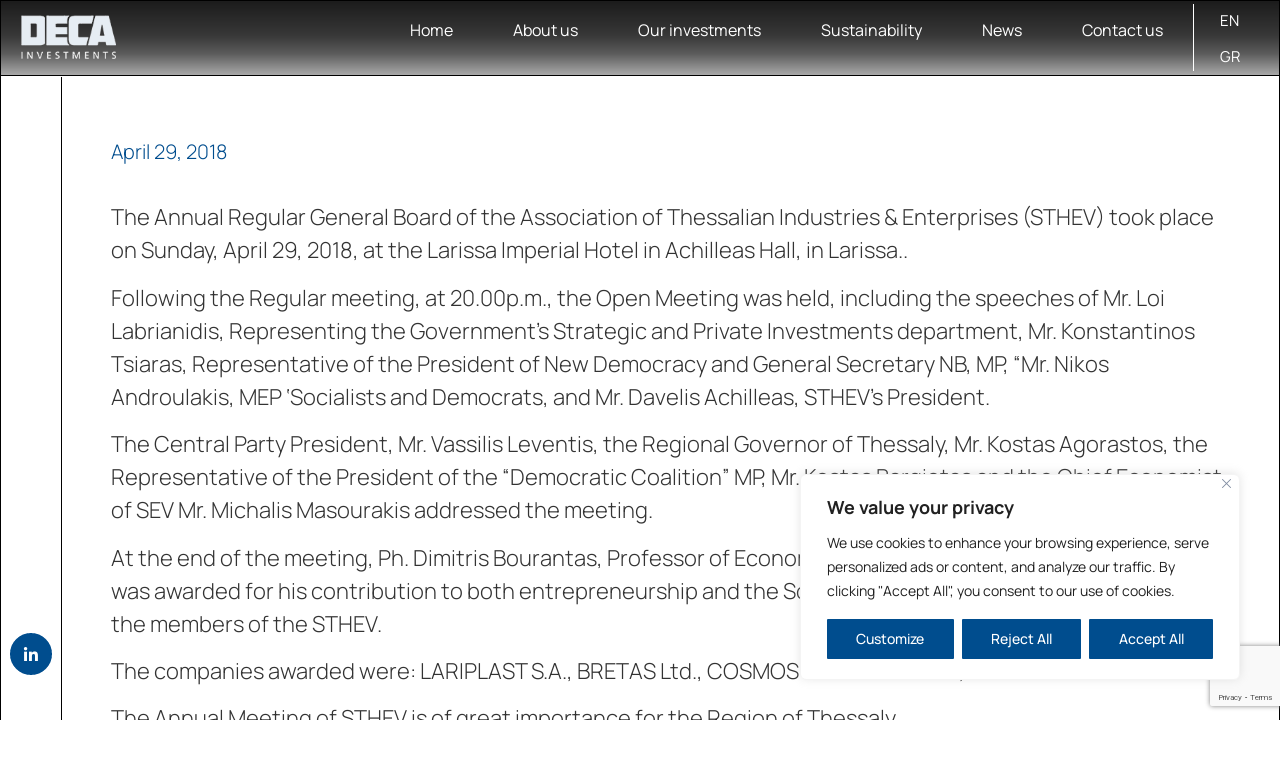

--- FILE ---
content_type: text/html; charset=UTF-8
request_url: https://www.decainvestments.eu/lariplast-the-%CE%B1nnual-regular-general-board-of-the-association-of-thessalian-industries-enterprises/
body_size: 28406
content:
<!DOCTYPE html>
<html lang="en-US">
<head>
	<meta charset="UTF-8" />
	<meta name="viewport" content="width=device-width, initial-scale=1" />
	<link rel="profile" href="http://gmpg.org/xfn/11" />
	<link rel="pingback" href="https://www.decainvestments.eu/xmlrpc.php" />
	<meta name='robots' content='index, follow, max-image-preview:large, max-snippet:-1, max-video-preview:-1' />
<link rel="alternate" hreflang="en" href="https://www.decainvestments.eu/lariplast-the-%ce%b1nnual-regular-general-board-of-the-association-of-thessalian-industries-enterprises/" />
<link rel="alternate" hreflang="el" href="https://www.decainvestments.eu/el/lariplast-the-%ce%b1nnual-regular-general-board-of-the-association-of-thessalian-industries-enterprises/" />
<link rel="alternate" hreflang="x-default" href="https://www.decainvestments.eu/lariplast-the-%ce%b1nnual-regular-general-board-of-the-association-of-thessalian-industries-enterprises/" />

	<!-- This site is optimized with the Yoast SEO plugin v25.3 - https://yoast.com/wordpress/plugins/seo/ -->
	<title>LARIPLAST- The Αnnual Regular General Board of the Association of Thessalian Industries &amp; Enterprises - DECA Investments</title>
	<meta name="description" content="The Αnnual Regular General Board of the Association of Thessalian Industries &amp; Enterprises (STHEV) took place on Sunday, April 29, 2018, at the Larissa Imperial Hotel in Achilleas Hall, in Larissa..Following the Regular meeting, at 20.00p.m., the Open Meeting was held, including the speeches of Mr. Loi Labrianidis, Representing the Government’s Strategic and Private Investments department, Mr. Konstantinos Tsiaras, Representative of the President of New Democracy and General Secretary NB, MP, “Mr. Nikos Androulakis, MEP ‘Socialists and Democrats, and Mr. Davelis Achilleas, STHEV’s President." />
	<link rel="canonical" href="https://www.decainvestments.eu/lariplast-the-αnnual-regular-general-board-of-the-association-of-thessalian-industries-enterprises/" />
	<meta property="og:locale" content="en_US" />
	<meta property="og:type" content="article" />
	<meta property="og:title" content="LARIPLAST- The Αnnual Regular General Board of the Association of Thessalian Industries &amp; Enterprises - DECA Investments" />
	<meta property="og:description" content="The Αnnual Regular General Board of the Association of Thessalian Industries &amp; Enterprises (STHEV) took place on Sunday, April 29, 2018, at the Larissa Imperial Hotel in Achilleas Hall, in Larissa..Following the Regular meeting, at 20.00p.m., the Open Meeting was held, including the speeches of Mr. Loi Labrianidis, Representing the Government’s Strategic and Private Investments department, Mr. Konstantinos Tsiaras, Representative of the President of New Democracy and General Secretary NB, MP, “Mr. Nikos Androulakis, MEP ‘Socialists and Democrats, and Mr. Davelis Achilleas, STHEV’s President." />
	<meta property="og:url" content="https://www.decainvestments.eu/lariplast-the-αnnual-regular-general-board-of-the-association-of-thessalian-industries-enterprises/" />
	<meta property="og:site_name" content="DECA Investments" />
	<meta property="article:published_time" content="2018-04-29T13:06:01+00:00" />
	<meta property="article:modified_time" content="2023-10-27T08:42:06+00:00" />
	<meta property="og:image" content="https://www.decainvestments.eu/wp-content/uploads/2023/04/lariplast.jpg" />
	<meta property="og:image:width" content="554" />
	<meta property="og:image:height" content="369" />
	<meta property="og:image:type" content="image/jpeg" />
	<meta name="author" content="deca-investments" />
	<meta name="twitter:card" content="summary_large_image" />
	<meta name="twitter:title" content="LARIPLAST- The Αnnual Regular General Board of the Association of Thessalian Industries &amp; Enterprises - DECA Investments" />
	<meta name="twitter:description" content="The Αnnual Regular General Board of the Association of Thessalian Industries &amp; Enterprises (STHEV) took place on Sunday, April 29, 2018, at the Larissa Imperial Hotel in Achilleas Hall, in Larissa..Following the Regular meeting, at 20.00p.m., the Open Meeting was held, including the speeches of Mr. Loi Labrianidis, Representing the Government’s Strategic and Private Investments department, Mr. Konstantinos Tsiaras, Representative of the President of New Democracy and General Secretary NB, MP, “Mr. Nikos Androulakis, MEP ‘Socialists and Democrats, and Mr. Davelis Achilleas, STHEV’s President." />
	<meta name="twitter:image" content="https://www.decainvestments.eu/wp-content/uploads/2023/04/lariplast.jpg" />
	<meta name="twitter:label1" content="Written by" />
	<meta name="twitter:data1" content="deca-investments" />
	<meta name="twitter:label2" content="Est. reading time" />
	<meta name="twitter:data2" content="2 minutes" />
	<script type="application/ld+json" class="yoast-schema-graph">{"@context":"https://schema.org","@graph":[{"@type":"Article","@id":"https://www.decainvestments.eu/lariplast-the-%ce%b1nnual-regular-general-board-of-the-association-of-thessalian-industries-enterprises/#article","isPartOf":{"@id":"https://www.decainvestments.eu/lariplast-the-%ce%b1nnual-regular-general-board-of-the-association-of-thessalian-industries-enterprises/"},"author":{"name":"deca-investments","@id":"https://www.decainvestments.eu/#/schema/person/67abdc367637e9e48364f5cee78ea925"},"headline":"LARIPLAST- The Αnnual Regular General Board of the Association of Thessalian Industries &#038; Enterprises","datePublished":"2018-04-29T13:06:01+00:00","dateModified":"2023-10-27T08:42:06+00:00","mainEntityOfPage":{"@id":"https://www.decainvestments.eu/lariplast-the-%ce%b1nnual-regular-general-board-of-the-association-of-thessalian-industries-enterprises/"},"wordCount":264,"commentCount":0,"publisher":{"@id":"https://www.decainvestments.eu/#organization"},"image":{"@id":"https://www.decainvestments.eu/lariplast-the-%ce%b1nnual-regular-general-board-of-the-association-of-thessalian-industries-enterprises/#primaryimage"},"thumbnailUrl":"https://www.decainvestments.eu/wp-content/uploads/2023/04/lariplast.jpg","keywords":["English"],"inLanguage":"en-US"},{"@type":"WebPage","@id":"https://www.decainvestments.eu/lariplast-the-%ce%b1nnual-regular-general-board-of-the-association-of-thessalian-industries-enterprises/","url":"https://www.decainvestments.eu/lariplast-the-%ce%b1nnual-regular-general-board-of-the-association-of-thessalian-industries-enterprises/","name":"LARIPLAST- The Αnnual Regular General Board of the Association of Thessalian Industries & Enterprises - DECA Investments","isPartOf":{"@id":"https://www.decainvestments.eu/#website"},"primaryImageOfPage":{"@id":"https://www.decainvestments.eu/lariplast-the-%ce%b1nnual-regular-general-board-of-the-association-of-thessalian-industries-enterprises/#primaryimage"},"image":{"@id":"https://www.decainvestments.eu/lariplast-the-%ce%b1nnual-regular-general-board-of-the-association-of-thessalian-industries-enterprises/#primaryimage"},"thumbnailUrl":"https://www.decainvestments.eu/wp-content/uploads/2023/04/lariplast.jpg","datePublished":"2018-04-29T13:06:01+00:00","dateModified":"2023-10-27T08:42:06+00:00","description":"The Αnnual Regular General Board of the Association of Thessalian Industries & Enterprises (STHEV) took place on Sunday, April 29, 2018, at the Larissa Imperial Hotel in Achilleas Hall, in Larissa..Following the Regular meeting, at 20.00p.m., the Open Meeting was held, including the speeches of Mr. Loi Labrianidis, Representing the Government’s Strategic and Private Investments department, Mr. Konstantinos Tsiaras, Representative of the President of New Democracy and General Secretary NB, MP, “Mr. Nikos Androulakis, MEP ‘Socialists and Democrats, and Mr. Davelis Achilleas, STHEV’s President.","breadcrumb":{"@id":"https://www.decainvestments.eu/lariplast-the-%ce%b1nnual-regular-general-board-of-the-association-of-thessalian-industries-enterprises/#breadcrumb"},"inLanguage":"en-US","potentialAction":[{"@type":"ReadAction","target":["https://www.decainvestments.eu/lariplast-the-%ce%b1nnual-regular-general-board-of-the-association-of-thessalian-industries-enterprises/"]}]},{"@type":"ImageObject","inLanguage":"en-US","@id":"https://www.decainvestments.eu/lariplast-the-%ce%b1nnual-regular-general-board-of-the-association-of-thessalian-industries-enterprises/#primaryimage","url":"https://www.decainvestments.eu/wp-content/uploads/2023/04/lariplast.jpg","contentUrl":"https://www.decainvestments.eu/wp-content/uploads/2023/04/lariplast.jpg","width":554,"height":369,"caption":"People holding the award"},{"@type":"BreadcrumbList","@id":"https://www.decainvestments.eu/lariplast-the-%ce%b1nnual-regular-general-board-of-the-association-of-thessalian-industries-enterprises/#breadcrumb","itemListElement":[{"@type":"ListItem","position":1,"name":"Home","item":"https://www.decainvestments.eu/"},{"@type":"ListItem","position":2,"name":"LARIPLAST- The Αnnual Regular General Board of the Association of Thessalian Industries &#038; Enterprises"}]},{"@type":"WebSite","@id":"https://www.decainvestments.eu/#website","url":"https://www.decainvestments.eu/","name":"DECA Investments","description":"The portfolio of the future","publisher":{"@id":"https://www.decainvestments.eu/#organization"},"potentialAction":[{"@type":"SearchAction","target":{"@type":"EntryPoint","urlTemplate":"https://www.decainvestments.eu/?s={search_term_string}"},"query-input":{"@type":"PropertyValueSpecification","valueRequired":true,"valueName":"search_term_string"}}],"inLanguage":"en-US"},{"@type":"Organization","@id":"https://www.decainvestments.eu/#organization","name":"DECA Investments","url":"https://www.decainvestments.eu/","logo":{"@type":"ImageObject","inLanguage":"en-US","@id":"https://www.decainvestments.eu/#/schema/logo/image/","url":"https://www.decainvestments.eu/wp-content/uploads/2023/05/og_image.png","contentUrl":"https://www.decainvestments.eu/wp-content/uploads/2023/05/og_image.png","width":1200,"height":600,"caption":"DECA Investments"},"image":{"@id":"https://www.decainvestments.eu/#/schema/logo/image/"},"sameAs":["https://www.linkedin.com/company/deca-investments/"]},{"@type":"Person","@id":"https://www.decainvestments.eu/#/schema/person/67abdc367637e9e48364f5cee78ea925","name":"deca-investments","url":"https://www.decainvestments.eu/author/deca-investments/"}]}</script>
	<!-- / Yoast SEO plugin. -->


<link rel="alternate" type="application/rss+xml" title="DECA Investments &raquo; Feed" href="https://www.decainvestments.eu/feed/" />
<link rel="alternate" type="application/rss+xml" title="DECA Investments &raquo; Comments Feed" href="https://www.decainvestments.eu/comments/feed/" />
<link rel="alternate" title="oEmbed (JSON)" type="application/json+oembed" href="https://www.decainvestments.eu/wp-json/oembed/1.0/embed?url=https%3A%2F%2Fwww.decainvestments.eu%2Flariplast-the-%25ce%25b1nnual-regular-general-board-of-the-association-of-thessalian-industries-enterprises%2F" />
<link rel="alternate" title="oEmbed (XML)" type="text/xml+oembed" href="https://www.decainvestments.eu/wp-json/oembed/1.0/embed?url=https%3A%2F%2Fwww.decainvestments.eu%2Flariplast-the-%25ce%25b1nnual-regular-general-board-of-the-association-of-thessalian-industries-enterprises%2F&#038;format=xml" />
<style id='wp-img-auto-sizes-contain-inline-css'>
img:is([sizes=auto i],[sizes^="auto," i]){contain-intrinsic-size:3000px 1500px}
/*# sourceURL=wp-img-auto-sizes-contain-inline-css */
</style>
<link rel='stylesheet' id='hfe-widgets-style-css' href='https://www.decainvestments.eu/wp-content/plugins/header-footer-elementor/inc/widgets-css/frontend.css?ver=2.7.0' media='all' />
<style id='wp-emoji-styles-inline-css'>

	img.wp-smiley, img.emoji {
		display: inline !important;
		border: none !important;
		box-shadow: none !important;
		height: 1em !important;
		width: 1em !important;
		margin: 0 0.07em !important;
		vertical-align: -0.1em !important;
		background: none !important;
		padding: 0 !important;
	}
/*# sourceURL=wp-emoji-styles-inline-css */
</style>
<style id='global-styles-inline-css'>
:root{--wp--preset--aspect-ratio--square: 1;--wp--preset--aspect-ratio--4-3: 4/3;--wp--preset--aspect-ratio--3-4: 3/4;--wp--preset--aspect-ratio--3-2: 3/2;--wp--preset--aspect-ratio--2-3: 2/3;--wp--preset--aspect-ratio--16-9: 16/9;--wp--preset--aspect-ratio--9-16: 9/16;--wp--preset--color--black: #000000;--wp--preset--color--cyan-bluish-gray: #abb8c3;--wp--preset--color--white: #ffffff;--wp--preset--color--pale-pink: #f78da7;--wp--preset--color--vivid-red: #cf2e2e;--wp--preset--color--luminous-vivid-orange: #ff6900;--wp--preset--color--luminous-vivid-amber: #fcb900;--wp--preset--color--light-green-cyan: #7bdcb5;--wp--preset--color--vivid-green-cyan: #00d084;--wp--preset--color--pale-cyan-blue: #8ed1fc;--wp--preset--color--vivid-cyan-blue: #0693e3;--wp--preset--color--vivid-purple: #9b51e0;--wp--preset--gradient--vivid-cyan-blue-to-vivid-purple: linear-gradient(135deg,rgb(6,147,227) 0%,rgb(155,81,224) 100%);--wp--preset--gradient--light-green-cyan-to-vivid-green-cyan: linear-gradient(135deg,rgb(122,220,180) 0%,rgb(0,208,130) 100%);--wp--preset--gradient--luminous-vivid-amber-to-luminous-vivid-orange: linear-gradient(135deg,rgb(252,185,0) 0%,rgb(255,105,0) 100%);--wp--preset--gradient--luminous-vivid-orange-to-vivid-red: linear-gradient(135deg,rgb(255,105,0) 0%,rgb(207,46,46) 100%);--wp--preset--gradient--very-light-gray-to-cyan-bluish-gray: linear-gradient(135deg,rgb(238,238,238) 0%,rgb(169,184,195) 100%);--wp--preset--gradient--cool-to-warm-spectrum: linear-gradient(135deg,rgb(74,234,220) 0%,rgb(151,120,209) 20%,rgb(207,42,186) 40%,rgb(238,44,130) 60%,rgb(251,105,98) 80%,rgb(254,248,76) 100%);--wp--preset--gradient--blush-light-purple: linear-gradient(135deg,rgb(255,206,236) 0%,rgb(152,150,240) 100%);--wp--preset--gradient--blush-bordeaux: linear-gradient(135deg,rgb(254,205,165) 0%,rgb(254,45,45) 50%,rgb(107,0,62) 100%);--wp--preset--gradient--luminous-dusk: linear-gradient(135deg,rgb(255,203,112) 0%,rgb(199,81,192) 50%,rgb(65,88,208) 100%);--wp--preset--gradient--pale-ocean: linear-gradient(135deg,rgb(255,245,203) 0%,rgb(182,227,212) 50%,rgb(51,167,181) 100%);--wp--preset--gradient--electric-grass: linear-gradient(135deg,rgb(202,248,128) 0%,rgb(113,206,126) 100%);--wp--preset--gradient--midnight: linear-gradient(135deg,rgb(2,3,129) 0%,rgb(40,116,252) 100%);--wp--preset--font-size--small: 13px;--wp--preset--font-size--medium: 20px;--wp--preset--font-size--large: 36px;--wp--preset--font-size--x-large: 42px;--wp--preset--spacing--20: 0.44rem;--wp--preset--spacing--30: 0.67rem;--wp--preset--spacing--40: 1rem;--wp--preset--spacing--50: 1.5rem;--wp--preset--spacing--60: 2.25rem;--wp--preset--spacing--70: 3.38rem;--wp--preset--spacing--80: 5.06rem;--wp--preset--shadow--natural: 6px 6px 9px rgba(0, 0, 0, 0.2);--wp--preset--shadow--deep: 12px 12px 50px rgba(0, 0, 0, 0.4);--wp--preset--shadow--sharp: 6px 6px 0px rgba(0, 0, 0, 0.2);--wp--preset--shadow--outlined: 6px 6px 0px -3px rgb(255, 255, 255), 6px 6px rgb(0, 0, 0);--wp--preset--shadow--crisp: 6px 6px 0px rgb(0, 0, 0);}:root { --wp--style--global--content-size: 800px;--wp--style--global--wide-size: 1200px; }:where(body) { margin: 0; }.wp-site-blocks > .alignleft { float: left; margin-right: 2em; }.wp-site-blocks > .alignright { float: right; margin-left: 2em; }.wp-site-blocks > .aligncenter { justify-content: center; margin-left: auto; margin-right: auto; }:where(.wp-site-blocks) > * { margin-block-start: 24px; margin-block-end: 0; }:where(.wp-site-blocks) > :first-child { margin-block-start: 0; }:where(.wp-site-blocks) > :last-child { margin-block-end: 0; }:root { --wp--style--block-gap: 24px; }:root :where(.is-layout-flow) > :first-child{margin-block-start: 0;}:root :where(.is-layout-flow) > :last-child{margin-block-end: 0;}:root :where(.is-layout-flow) > *{margin-block-start: 24px;margin-block-end: 0;}:root :where(.is-layout-constrained) > :first-child{margin-block-start: 0;}:root :where(.is-layout-constrained) > :last-child{margin-block-end: 0;}:root :where(.is-layout-constrained) > *{margin-block-start: 24px;margin-block-end: 0;}:root :where(.is-layout-flex){gap: 24px;}:root :where(.is-layout-grid){gap: 24px;}.is-layout-flow > .alignleft{float: left;margin-inline-start: 0;margin-inline-end: 2em;}.is-layout-flow > .alignright{float: right;margin-inline-start: 2em;margin-inline-end: 0;}.is-layout-flow > .aligncenter{margin-left: auto !important;margin-right: auto !important;}.is-layout-constrained > .alignleft{float: left;margin-inline-start: 0;margin-inline-end: 2em;}.is-layout-constrained > .alignright{float: right;margin-inline-start: 2em;margin-inline-end: 0;}.is-layout-constrained > .aligncenter{margin-left: auto !important;margin-right: auto !important;}.is-layout-constrained > :where(:not(.alignleft):not(.alignright):not(.alignfull)){max-width: var(--wp--style--global--content-size);margin-left: auto !important;margin-right: auto !important;}.is-layout-constrained > .alignwide{max-width: var(--wp--style--global--wide-size);}body .is-layout-flex{display: flex;}.is-layout-flex{flex-wrap: wrap;align-items: center;}.is-layout-flex > :is(*, div){margin: 0;}body .is-layout-grid{display: grid;}.is-layout-grid > :is(*, div){margin: 0;}body{padding-top: 0px;padding-right: 0px;padding-bottom: 0px;padding-left: 0px;}a:where(:not(.wp-element-button)){text-decoration: underline;}:root :where(.wp-element-button, .wp-block-button__link){background-color: #32373c;border-width: 0;color: #fff;font-family: inherit;font-size: inherit;font-style: inherit;font-weight: inherit;letter-spacing: inherit;line-height: inherit;padding-top: calc(0.667em + 2px);padding-right: calc(1.333em + 2px);padding-bottom: calc(0.667em + 2px);padding-left: calc(1.333em + 2px);text-decoration: none;text-transform: inherit;}.has-black-color{color: var(--wp--preset--color--black) !important;}.has-cyan-bluish-gray-color{color: var(--wp--preset--color--cyan-bluish-gray) !important;}.has-white-color{color: var(--wp--preset--color--white) !important;}.has-pale-pink-color{color: var(--wp--preset--color--pale-pink) !important;}.has-vivid-red-color{color: var(--wp--preset--color--vivid-red) !important;}.has-luminous-vivid-orange-color{color: var(--wp--preset--color--luminous-vivid-orange) !important;}.has-luminous-vivid-amber-color{color: var(--wp--preset--color--luminous-vivid-amber) !important;}.has-light-green-cyan-color{color: var(--wp--preset--color--light-green-cyan) !important;}.has-vivid-green-cyan-color{color: var(--wp--preset--color--vivid-green-cyan) !important;}.has-pale-cyan-blue-color{color: var(--wp--preset--color--pale-cyan-blue) !important;}.has-vivid-cyan-blue-color{color: var(--wp--preset--color--vivid-cyan-blue) !important;}.has-vivid-purple-color{color: var(--wp--preset--color--vivid-purple) !important;}.has-black-background-color{background-color: var(--wp--preset--color--black) !important;}.has-cyan-bluish-gray-background-color{background-color: var(--wp--preset--color--cyan-bluish-gray) !important;}.has-white-background-color{background-color: var(--wp--preset--color--white) !important;}.has-pale-pink-background-color{background-color: var(--wp--preset--color--pale-pink) !important;}.has-vivid-red-background-color{background-color: var(--wp--preset--color--vivid-red) !important;}.has-luminous-vivid-orange-background-color{background-color: var(--wp--preset--color--luminous-vivid-orange) !important;}.has-luminous-vivid-amber-background-color{background-color: var(--wp--preset--color--luminous-vivid-amber) !important;}.has-light-green-cyan-background-color{background-color: var(--wp--preset--color--light-green-cyan) !important;}.has-vivid-green-cyan-background-color{background-color: var(--wp--preset--color--vivid-green-cyan) !important;}.has-pale-cyan-blue-background-color{background-color: var(--wp--preset--color--pale-cyan-blue) !important;}.has-vivid-cyan-blue-background-color{background-color: var(--wp--preset--color--vivid-cyan-blue) !important;}.has-vivid-purple-background-color{background-color: var(--wp--preset--color--vivid-purple) !important;}.has-black-border-color{border-color: var(--wp--preset--color--black) !important;}.has-cyan-bluish-gray-border-color{border-color: var(--wp--preset--color--cyan-bluish-gray) !important;}.has-white-border-color{border-color: var(--wp--preset--color--white) !important;}.has-pale-pink-border-color{border-color: var(--wp--preset--color--pale-pink) !important;}.has-vivid-red-border-color{border-color: var(--wp--preset--color--vivid-red) !important;}.has-luminous-vivid-orange-border-color{border-color: var(--wp--preset--color--luminous-vivid-orange) !important;}.has-luminous-vivid-amber-border-color{border-color: var(--wp--preset--color--luminous-vivid-amber) !important;}.has-light-green-cyan-border-color{border-color: var(--wp--preset--color--light-green-cyan) !important;}.has-vivid-green-cyan-border-color{border-color: var(--wp--preset--color--vivid-green-cyan) !important;}.has-pale-cyan-blue-border-color{border-color: var(--wp--preset--color--pale-cyan-blue) !important;}.has-vivid-cyan-blue-border-color{border-color: var(--wp--preset--color--vivid-cyan-blue) !important;}.has-vivid-purple-border-color{border-color: var(--wp--preset--color--vivid-purple) !important;}.has-vivid-cyan-blue-to-vivid-purple-gradient-background{background: var(--wp--preset--gradient--vivid-cyan-blue-to-vivid-purple) !important;}.has-light-green-cyan-to-vivid-green-cyan-gradient-background{background: var(--wp--preset--gradient--light-green-cyan-to-vivid-green-cyan) !important;}.has-luminous-vivid-amber-to-luminous-vivid-orange-gradient-background{background: var(--wp--preset--gradient--luminous-vivid-amber-to-luminous-vivid-orange) !important;}.has-luminous-vivid-orange-to-vivid-red-gradient-background{background: var(--wp--preset--gradient--luminous-vivid-orange-to-vivid-red) !important;}.has-very-light-gray-to-cyan-bluish-gray-gradient-background{background: var(--wp--preset--gradient--very-light-gray-to-cyan-bluish-gray) !important;}.has-cool-to-warm-spectrum-gradient-background{background: var(--wp--preset--gradient--cool-to-warm-spectrum) !important;}.has-blush-light-purple-gradient-background{background: var(--wp--preset--gradient--blush-light-purple) !important;}.has-blush-bordeaux-gradient-background{background: var(--wp--preset--gradient--blush-bordeaux) !important;}.has-luminous-dusk-gradient-background{background: var(--wp--preset--gradient--luminous-dusk) !important;}.has-pale-ocean-gradient-background{background: var(--wp--preset--gradient--pale-ocean) !important;}.has-electric-grass-gradient-background{background: var(--wp--preset--gradient--electric-grass) !important;}.has-midnight-gradient-background{background: var(--wp--preset--gradient--midnight) !important;}.has-small-font-size{font-size: var(--wp--preset--font-size--small) !important;}.has-medium-font-size{font-size: var(--wp--preset--font-size--medium) !important;}.has-large-font-size{font-size: var(--wp--preset--font-size--large) !important;}.has-x-large-font-size{font-size: var(--wp--preset--font-size--x-large) !important;}
:root :where(.wp-block-pullquote){font-size: 1.5em;line-height: 1.6;}
/*# sourceURL=global-styles-inline-css */
</style>
<link rel='stylesheet' id='contact-form-7-css' href='https://www.decainvestments.eu/wp-content/plugins/contact-form-7/includes/css/styles.css?ver=6.0.6' media='all' />
<link rel='stylesheet' id='dashicons-css' href='https://www.decainvestments.eu/wp-includes/css/dashicons.min.css?ver=6.9' media='all' />
<link rel='stylesheet' id='rmp-menu-styles-css' href='https://www.decainvestments.eu/wp-content/uploads/rmp-menu/css/rmp-menu.css?ver=17.20.20' media='all' />
<link rel='stylesheet' id='wpml-legacy-horizontal-list-0-css' href='https://www.decainvestments.eu/wp-content/plugins/sitepress-multilingual-cms/templates/language-switchers/legacy-list-horizontal/style.min.css?ver=1' media='all' />
<link rel='stylesheet' id='wpml-menu-item-0-css' href='https://www.decainvestments.eu/wp-content/plugins/sitepress-multilingual-cms/templates/language-switchers/menu-item/style.min.css?ver=1' media='all' />
<link rel='stylesheet' id='hfe-style-css' href='https://www.decainvestments.eu/wp-content/plugins/header-footer-elementor/assets/css/header-footer-elementor.css?ver=2.7.0' media='all' />
<link rel='stylesheet' id='elementor-icons-css' href='https://www.decainvestments.eu/wp-content/plugins/elementor/assets/lib/eicons/css/elementor-icons.min.css?ver=5.44.0' media='all' />
<style id='elementor-icons-inline-css'>

		.elementor-add-new-section .elementor-add-templately-promo-button{
            background-color: #5d4fff !important;
            background-image: url(https://www.decainvestments.eu/wp-content/plugins/essential-addons-for-elementor-lite/assets/admin/images/templately/logo-icon.svg);
            background-repeat: no-repeat;
            background-position: center center;
            position: relative;
        }
        
		.elementor-add-new-section .elementor-add-templately-promo-button > i{
            height: 12px;
        }
        
        body .elementor-add-new-section .elementor-add-section-area-button {
            margin-left: 0;
        }

		.elementor-add-new-section .elementor-add-templately-promo-button{
            background-color: #5d4fff !important;
            background-image: url(https://www.decainvestments.eu/wp-content/plugins/essential-addons-for-elementor-lite/assets/admin/images/templately/logo-icon.svg);
            background-repeat: no-repeat;
            background-position: center center;
            position: relative;
        }
        
		.elementor-add-new-section .elementor-add-templately-promo-button > i{
            height: 12px;
        }
        
        body .elementor-add-new-section .elementor-add-section-area-button {
            margin-left: 0;
        }
/*# sourceURL=elementor-icons-inline-css */
</style>
<link rel='stylesheet' id='elementor-frontend-css' href='https://www.decainvestments.eu/wp-content/plugins/elementor/assets/css/frontend.min.css?ver=3.33.5' media='all' />
<link rel='stylesheet' id='elementor-post-9-css' href='https://www.decainvestments.eu/wp-content/uploads/elementor/css/post-9.css?ver=1767065425' media='all' />
<link rel='stylesheet' id='widget-image-css' href='https://www.decainvestments.eu/wp-content/plugins/elementor/assets/css/widget-image.min.css?ver=3.33.5' media='all' />
<link rel='stylesheet' id='elementor-post-962-css' href='https://www.decainvestments.eu/wp-content/uploads/elementor/css/post-962.css?ver=1767256167' media='all' />
<link rel='stylesheet' id='hello-elementor-theme-style-css' href='https://www.decainvestments.eu/wp-content/themes/hello-elementor/assets/css/theme.css?ver=3.4.4' media='all' />
<link rel='stylesheet' id='eael-general-css' href='https://www.decainvestments.eu/wp-content/plugins/essential-addons-for-elementor-lite/assets/front-end/css/view/general.min.css?ver=6.5.4' media='all' />
<link rel='stylesheet' id='eael-10-css' href='https://www.decainvestments.eu/wp-content/uploads/essential-addons-elementor/eael-10.css?ver=1698396126' media='all' />
<link rel='stylesheet' id='elementor-post-10-css' href='https://www.decainvestments.eu/wp-content/uploads/elementor/css/post-10.css?ver=1767065426' media='all' />
<link rel='stylesheet' id='elementor-post-55-css' href='https://www.decainvestments.eu/wp-content/uploads/elementor/css/post-55.css?ver=1767065426' media='all' />
<link rel='stylesheet' id='hello-elementor-css' href='https://www.decainvestments.eu/wp-content/themes/hello-elementor/assets/css/reset.css?ver=3.4.4' media='all' />
<link rel='stylesheet' id='hello-elementor-header-footer-css' href='https://www.decainvestments.eu/wp-content/themes/hello-elementor/assets/css/header-footer.css?ver=3.4.4' media='all' />
<link rel='stylesheet' id='exad-slick-css' href='https://www.decainvestments.eu/wp-content/plugins/exclusive-addons-for-elementor/assets/vendor/css/slick.min.css?ver=6.9' media='all' />
<link rel='stylesheet' id='exad-slick-theme-css' href='https://www.decainvestments.eu/wp-content/plugins/exclusive-addons-for-elementor/assets/vendor/css/slick-theme.min.css?ver=6.9' media='all' />
<link rel='stylesheet' id='exad-image-hover-css' href='https://www.decainvestments.eu/wp-content/plugins/exclusive-addons-for-elementor/assets/vendor/css/imagehover.css?ver=6.9' media='all' />
<link rel='stylesheet' id='exad-swiperv5-css' href='https://www.decainvestments.eu/wp-content/plugins/exclusive-addons-for-elementor/assets/vendor/css/swiper.min.css?ver=2.7.9.8' media='all' />
<link rel='stylesheet' id='exad-main-style-css' href='https://www.decainvestments.eu/wp-content/plugins/exclusive-addons-for-elementor/assets/css/exad-styles.min.css?ver=6.9' media='all' />
<link rel='stylesheet' id='hfe-elementor-icons-css' href='https://www.decainvestments.eu/wp-content/plugins/elementor/assets/lib/eicons/css/elementor-icons.min.css?ver=5.34.0' media='all' />
<link rel='stylesheet' id='hfe-icons-list-css' href='https://www.decainvestments.eu/wp-content/plugins/elementor/assets/css/widget-icon-list.min.css?ver=3.24.3' media='all' />
<link rel='stylesheet' id='hfe-social-icons-css' href='https://www.decainvestments.eu/wp-content/plugins/elementor/assets/css/widget-social-icons.min.css?ver=3.24.0' media='all' />
<link rel='stylesheet' id='hfe-social-share-icons-brands-css' href='https://www.decainvestments.eu/wp-content/plugins/elementor/assets/lib/font-awesome/css/brands.css?ver=5.15.3' media='all' />
<link rel='stylesheet' id='hfe-social-share-icons-fontawesome-css' href='https://www.decainvestments.eu/wp-content/plugins/elementor/assets/lib/font-awesome/css/fontawesome.css?ver=5.15.3' media='all' />
<link rel='stylesheet' id='hfe-nav-menu-icons-css' href='https://www.decainvestments.eu/wp-content/plugins/elementor/assets/lib/font-awesome/css/solid.css?ver=5.15.3' media='all' />
<link rel='stylesheet' id='elementor-gf-local-manrope-css' href='https://www.decainvestments.eu/wp-content/uploads/elementor/google-fonts/css/manrope.css?ver=1750232916' media='all' />
<link rel='stylesheet' id='elementor-icons-shared-0-css' href='https://www.decainvestments.eu/wp-content/plugins/elementor/assets/lib/font-awesome/css/fontawesome.min.css?ver=5.15.3' media='all' />
<link rel='stylesheet' id='elementor-icons-fa-solid-css' href='https://www.decainvestments.eu/wp-content/plugins/elementor/assets/lib/font-awesome/css/solid.min.css?ver=5.15.3' media='all' />
<link rel='stylesheet' id='elementor-icons-shared-3-css' href='https://www.decainvestments.eu/wp-content/plugins/exclusive-addons-for-elementor/assets/fonts/teeny-icon/teeny-icon-style.min.css?ver=2.7.9.8' media='all' />
<link rel='stylesheet' id='elementor-icons-teeny-icons-css' href='https://www.decainvestments.eu/wp-content/plugins/exclusive-addons-for-elementor/assets/fonts/teeny-icon/teeny-icon-style.min.css?ver=2.7.9.8' media='all' />
<link rel='stylesheet' id='elementor-icons-fa-brands-css' href='https://www.decainvestments.eu/wp-content/plugins/elementor/assets/lib/font-awesome/css/brands.min.css?ver=5.15.3' media='all' />
<link rel='stylesheet' id='elementor-icons-fa-regular-css' href='https://www.decainvestments.eu/wp-content/plugins/elementor/assets/lib/font-awesome/css/regular.min.css?ver=5.15.3' media='all' />
<script id="wpml-cookie-js-extra">
var wpml_cookies = {"wp-wpml_current_language":{"value":"en","expires":1,"path":"/"}};
var wpml_cookies = {"wp-wpml_current_language":{"value":"en","expires":1,"path":"/"}};
//# sourceURL=wpml-cookie-js-extra
</script>
<script src="https://www.decainvestments.eu/wp-content/plugins/sitepress-multilingual-cms/res/js/cookies/language-cookie.js?ver=476000" id="wpml-cookie-js" defer data-wp-strategy="defer"></script>
<script id="cookie-law-info-js-extra">
var _ckyConfig = {"_ipData":[],"_assetsURL":"https://www.decainvestments.eu/wp-content/plugins/cookie-law-info/lite/frontend/images/","_publicURL":"https://www.decainvestments.eu","_expiry":"365","_categories":[{"name":"Necessary","slug":"necessary","isNecessary":true,"ccpaDoNotSell":true,"cookies":[],"active":true,"defaultConsent":{"gdpr":true,"ccpa":true}},{"name":"Functional","slug":"functional","isNecessary":false,"ccpaDoNotSell":true,"cookies":[],"active":true,"defaultConsent":{"gdpr":false,"ccpa":false}},{"name":"Analytics","slug":"analytics","isNecessary":false,"ccpaDoNotSell":true,"cookies":[],"active":true,"defaultConsent":{"gdpr":false,"ccpa":false}},{"name":"Performance","slug":"performance","isNecessary":false,"ccpaDoNotSell":true,"cookies":[],"active":true,"defaultConsent":{"gdpr":false,"ccpa":false}},{"name":"Advertisement","slug":"advertisement","isNecessary":false,"ccpaDoNotSell":true,"cookies":[],"active":true,"defaultConsent":{"gdpr":false,"ccpa":false}}],"_activeLaw":"gdpr","_rootDomain":"","_block":"1","_showBanner":"1","_bannerConfig":{"settings":{"type":"box","preferenceCenterType":"popup","position":"bottom-right","applicableLaw":"gdpr"},"behaviours":{"reloadBannerOnAccept":false,"loadAnalyticsByDefault":false,"animations":{"onLoad":"animate","onHide":"sticky"}},"config":{"revisitConsent":{"status":false,"tag":"revisit-consent","position":"bottom-left","meta":{"url":"#"},"styles":{"background-color":"#0056A7"},"elements":{"title":{"type":"text","tag":"revisit-consent-title","status":true,"styles":{"color":"#0056a7"}}}},"preferenceCenter":{"toggle":{"status":true,"tag":"detail-category-toggle","type":"toggle","states":{"active":{"styles":{"background-color":"#1863DC"}},"inactive":{"styles":{"background-color":"#D0D5D2"}}}}},"categoryPreview":{"status":false,"toggle":{"status":true,"tag":"detail-category-preview-toggle","type":"toggle","states":{"active":{"styles":{"background-color":"#1863DC"}},"inactive":{"styles":{"background-color":"#D0D5D2"}}}}},"videoPlaceholder":{"status":true,"styles":{"background-color":"#000000","border-color":"#000000","color":"#ffffff"}},"readMore":{"status":false,"tag":"readmore-button","type":"link","meta":{"noFollow":true,"newTab":true},"styles":{"color":"#FFFFFF","background-color":"transparent","border-color":"transparent"}},"auditTable":{"status":true},"optOption":{"status":true,"toggle":{"status":true,"tag":"optout-option-toggle","type":"toggle","states":{"active":{"styles":{"background-color":"#1863dc"}},"inactive":{"styles":{"background-color":"#FFFFFF"}}}}}}},"_version":"3.2.10","_logConsent":"1","_tags":[{"tag":"accept-button","styles":{"color":"#FFFFFF","background-color":"#1863DC","border-color":"#1863DC"}},{"tag":"reject-button","styles":{"color":"#FFFFFF","background-color":"transparent","border-color":"#1863DC"}},{"tag":"settings-button","styles":{"color":"#FFFFFF","background-color":"transparent","border-color":"#1863DC"}},{"tag":"readmore-button","styles":{"color":"#FFFFFF","background-color":"transparent","border-color":"transparent"}},{"tag":"donotsell-button","styles":{"color":"#1863DC","background-color":"transparent","border-color":"transparent"}},{"tag":"accept-button","styles":{"color":"#FFFFFF","background-color":"#1863DC","border-color":"#1863DC"}},{"tag":"revisit-consent","styles":{"background-color":"#0056A7"}}],"_shortCodes":[{"key":"cky_readmore","content":"\u003Ca href=\"https://www.decainvestments.eu/esg-policy/\" class=\"cky-policy\" aria-label=\"Cookie Policy\" target=\"_blank\" rel=\"noopener\" data-cky-tag=\"readmore-button\"\u003ECookie Policy\u003C/a\u003E","tag":"readmore-button","status":false,"attributes":{"rel":"nofollow","target":"_blank"}},{"key":"cky_show_desc","content":"\u003Cbutton class=\"cky-show-desc-btn\" data-cky-tag=\"show-desc-button\" aria-label=\"Show more\"\u003EShow more\u003C/button\u003E","tag":"show-desc-button","status":true,"attributes":[]},{"key":"cky_hide_desc","content":"\u003Cbutton class=\"cky-show-desc-btn\" data-cky-tag=\"hide-desc-button\" aria-label=\"Show less\"\u003EShow less\u003C/button\u003E","tag":"hide-desc-button","status":true,"attributes":[]},{"key":"cky_category_toggle_label","content":"[cky_{{status}}_category_label] [cky_preference_{{category_slug}}_title]","tag":"","status":true,"attributes":[]},{"key":"cky_enable_category_label","content":"Enable","tag":"","status":true,"attributes":[]},{"key":"cky_disable_category_label","content":"Disable","tag":"","status":true,"attributes":[]},{"key":"cky_video_placeholder","content":"\u003Cdiv class=\"video-placeholder-normal\" data-cky-tag=\"video-placeholder\" id=\"[UNIQUEID]\"\u003E\u003Cp class=\"video-placeholder-text-normal\" data-cky-tag=\"placeholder-title\"\u003EPlease accept cookies to access this content\u003C/p\u003E\u003C/div\u003E","tag":"","status":true,"attributes":[]},{"key":"cky_enable_optout_label","content":"Enable","tag":"","status":true,"attributes":[]},{"key":"cky_disable_optout_label","content":"Disable","tag":"","status":true,"attributes":[]},{"key":"cky_optout_toggle_label","content":"[cky_{{status}}_optout_label] [cky_optout_option_title]","tag":"","status":true,"attributes":[]},{"key":"cky_optout_option_title","content":"Do Not Sell or Share My Personal Information","tag":"","status":true,"attributes":[]},{"key":"cky_optout_close_label","content":"Close","tag":"","status":true,"attributes":[]}],"_rtl":"","_language":"en","_providersToBlock":[]};
var _ckyStyles = {"css":".cky-overlay{background: #000000; opacity: 0.4; position: fixed; top: 0; left: 0; width: 100%; height: 100%; z-index: 99999999;}.cky-hide{display: none;}.cky-btn-revisit-wrapper{display: flex; align-items: center; justify-content: center; background: #0056a7; width: 45px; height: 45px; border-radius: 50%; position: fixed; z-index: 999999; cursor: pointer;}.cky-revisit-bottom-left{bottom: 15px; left: 15px;}.cky-revisit-bottom-right{bottom: 15px; right: 15px;}.cky-btn-revisit-wrapper .cky-btn-revisit{display: flex; align-items: center; justify-content: center; background: none; border: none; cursor: pointer; position: relative; margin: 0; padding: 0;}.cky-btn-revisit-wrapper .cky-btn-revisit img{max-width: fit-content; margin: 0; height: 30px; width: 30px;}.cky-revisit-bottom-left:hover::before{content: attr(data-tooltip); position: absolute; background: #4e4b66; color: #ffffff; left: calc(100% + 7px); font-size: 12px; line-height: 16px; width: max-content; padding: 4px 8px; border-radius: 4px;}.cky-revisit-bottom-left:hover::after{position: absolute; content: \"\"; border: 5px solid transparent; left: calc(100% + 2px); border-left-width: 0; border-right-color: #4e4b66;}.cky-revisit-bottom-right:hover::before{content: attr(data-tooltip); position: absolute; background: #4e4b66; color: #ffffff; right: calc(100% + 7px); font-size: 12px; line-height: 16px; width: max-content; padding: 4px 8px; border-radius: 4px;}.cky-revisit-bottom-right:hover::after{position: absolute; content: \"\"; border: 5px solid transparent; right: calc(100% + 2px); border-right-width: 0; border-left-color: #4e4b66;}.cky-revisit-hide{display: none;}.cky-consent-container{position: fixed; width: 440px; box-sizing: border-box; z-index: 9999999; border-radius: 6px;}.cky-consent-container .cky-consent-bar{background: #ffffff; border: 1px solid; padding: 20px 26px; box-shadow: 0 -1px 10px 0 #acabab4d; border-radius: 6px;}.cky-box-bottom-left{bottom: 40px; left: 40px;}.cky-box-bottom-right{bottom: 40px; right: 40px;}.cky-box-top-left{top: 40px; left: 40px;}.cky-box-top-right{top: 40px; right: 40px;}.cky-custom-brand-logo-wrapper .cky-custom-brand-logo{width: 100px; height: auto; margin: 0 0 12px 0;}.cky-notice .cky-title{color: #212121; font-weight: 700; font-size: 18px; line-height: 24px; margin: 0 0 12px 0;}.cky-notice-des *,.cky-preference-content-wrapper *,.cky-accordion-header-des *,.cky-gpc-wrapper .cky-gpc-desc *{font-size: 14px;}.cky-notice-des{color: #212121; font-size: 14px; line-height: 24px; font-weight: 400;}.cky-notice-des img{height: 25px; width: 25px;}.cky-consent-bar .cky-notice-des p,.cky-gpc-wrapper .cky-gpc-desc p,.cky-preference-body-wrapper .cky-preference-content-wrapper p,.cky-accordion-header-wrapper .cky-accordion-header-des p,.cky-cookie-des-table li div:last-child p{color: inherit; margin-top: 0; overflow-wrap: break-word;}.cky-notice-des P:last-child,.cky-preference-content-wrapper p:last-child,.cky-cookie-des-table li div:last-child p:last-child,.cky-gpc-wrapper .cky-gpc-desc p:last-child{margin-bottom: 0;}.cky-notice-des a.cky-policy,.cky-notice-des button.cky-policy{font-size: 14px; color: #1863dc; white-space: nowrap; cursor: pointer; background: transparent; border: 1px solid; text-decoration: underline;}.cky-notice-des button.cky-policy{padding: 0;}.cky-notice-des a.cky-policy:focus-visible,.cky-notice-des button.cky-policy:focus-visible,.cky-preference-content-wrapper .cky-show-desc-btn:focus-visible,.cky-accordion-header .cky-accordion-btn:focus-visible,.cky-preference-header .cky-btn-close:focus-visible,.cky-switch input[type=\"checkbox\"]:focus-visible,.cky-footer-wrapper a:focus-visible,.cky-btn:focus-visible{outline: 2px solid #1863dc; outline-offset: 2px;}.cky-btn:focus:not(:focus-visible),.cky-accordion-header .cky-accordion-btn:focus:not(:focus-visible),.cky-preference-content-wrapper .cky-show-desc-btn:focus:not(:focus-visible),.cky-btn-revisit-wrapper .cky-btn-revisit:focus:not(:focus-visible),.cky-preference-header .cky-btn-close:focus:not(:focus-visible),.cky-consent-bar .cky-banner-btn-close:focus:not(:focus-visible){outline: 0;}button.cky-show-desc-btn:not(:hover):not(:active){color: #1863dc; background: transparent;}button.cky-accordion-btn:not(:hover):not(:active),button.cky-banner-btn-close:not(:hover):not(:active),button.cky-btn-revisit:not(:hover):not(:active),button.cky-btn-close:not(:hover):not(:active){background: transparent;}.cky-consent-bar button:hover,.cky-modal.cky-modal-open button:hover,.cky-consent-bar button:focus,.cky-modal.cky-modal-open button:focus{text-decoration: none;}.cky-notice-btn-wrapper{display: flex; justify-content: flex-start; align-items: center; flex-wrap: wrap; margin-top: 16px;}.cky-notice-btn-wrapper .cky-btn{text-shadow: none; box-shadow: none;}.cky-btn{flex: auto; max-width: 100%; font-size: 14px; font-family: inherit; line-height: 24px; padding: 8px; font-weight: 500; margin: 0 8px 0 0; border-radius: 2px; cursor: pointer; text-align: center; text-transform: none; min-height: 0;}.cky-btn:hover{opacity: 0.8;}.cky-btn-customize{color: #1863dc; background: transparent; border: 2px solid #1863dc;}.cky-btn-reject{color: #1863dc; background: transparent; border: 2px solid #1863dc;}.cky-btn-accept{background: #1863dc; color: #ffffff; border: 2px solid #1863dc;}.cky-btn:last-child{margin-right: 0;}@media (max-width: 576px){.cky-box-bottom-left{bottom: 0; left: 0;}.cky-box-bottom-right{bottom: 0; right: 0;}.cky-box-top-left{top: 0; left: 0;}.cky-box-top-right{top: 0; right: 0;}}@media (max-width: 440px){.cky-box-bottom-left, .cky-box-bottom-right, .cky-box-top-left, .cky-box-top-right{width: 100%; max-width: 100%;}.cky-consent-container .cky-consent-bar{padding: 20px 0;}.cky-custom-brand-logo-wrapper, .cky-notice .cky-title, .cky-notice-des, .cky-notice-btn-wrapper{padding: 0 24px;}.cky-notice-des{max-height: 40vh; overflow-y: scroll;}.cky-notice-btn-wrapper{flex-direction: column; margin-top: 0;}.cky-btn{width: 100%; margin: 10px 0 0 0;}.cky-notice-btn-wrapper .cky-btn-customize{order: 2;}.cky-notice-btn-wrapper .cky-btn-reject{order: 3;}.cky-notice-btn-wrapper .cky-btn-accept{order: 1; margin-top: 16px;}}@media (max-width: 352px){.cky-notice .cky-title{font-size: 16px;}.cky-notice-des *{font-size: 12px;}.cky-notice-des, .cky-btn{font-size: 12px;}}.cky-modal.cky-modal-open{display: flex; visibility: visible; -webkit-transform: translate(-50%, -50%); -moz-transform: translate(-50%, -50%); -ms-transform: translate(-50%, -50%); -o-transform: translate(-50%, -50%); transform: translate(-50%, -50%); top: 50%; left: 50%; transition: all 1s ease;}.cky-modal{box-shadow: 0 32px 68px rgba(0, 0, 0, 0.3); margin: 0 auto; position: fixed; max-width: 100%; background: #ffffff; top: 50%; box-sizing: border-box; border-radius: 6px; z-index: 999999999; color: #212121; -webkit-transform: translate(-50%, 100%); -moz-transform: translate(-50%, 100%); -ms-transform: translate(-50%, 100%); -o-transform: translate(-50%, 100%); transform: translate(-50%, 100%); visibility: hidden; transition: all 0s ease;}.cky-preference-center{max-height: 79vh; overflow: hidden; width: 845px; overflow: hidden; flex: 1 1 0; display: flex; flex-direction: column; border-radius: 6px;}.cky-preference-header{display: flex; align-items: center; justify-content: space-between; padding: 22px 24px; border-bottom: 1px solid;}.cky-preference-header .cky-preference-title{font-size: 18px; font-weight: 700; line-height: 24px;}.cky-preference-header .cky-btn-close{margin: 0; cursor: pointer; vertical-align: middle; padding: 0; background: none; border: none; width: auto; height: auto; min-height: 0; line-height: 0; text-shadow: none; box-shadow: none;}.cky-preference-header .cky-btn-close img{margin: 0; height: 10px; width: 10px;}.cky-preference-body-wrapper{padding: 0 24px; flex: 1; overflow: auto; box-sizing: border-box;}.cky-preference-content-wrapper,.cky-gpc-wrapper .cky-gpc-desc{font-size: 14px; line-height: 24px; font-weight: 400; padding: 12px 0;}.cky-preference-content-wrapper{border-bottom: 1px solid;}.cky-preference-content-wrapper img{height: 25px; width: 25px;}.cky-preference-content-wrapper .cky-show-desc-btn{font-size: 14px; font-family: inherit; color: #1863dc; text-decoration: none; line-height: 24px; padding: 0; margin: 0; white-space: nowrap; cursor: pointer; background: transparent; border-color: transparent; text-transform: none; min-height: 0; text-shadow: none; box-shadow: none;}.cky-accordion-wrapper{margin-bottom: 10px;}.cky-accordion{border-bottom: 1px solid;}.cky-accordion:last-child{border-bottom: none;}.cky-accordion .cky-accordion-item{display: flex; margin-top: 10px;}.cky-accordion .cky-accordion-body{display: none;}.cky-accordion.cky-accordion-active .cky-accordion-body{display: block; padding: 0 22px; margin-bottom: 16px;}.cky-accordion-header-wrapper{cursor: pointer; width: 100%;}.cky-accordion-item .cky-accordion-header{display: flex; justify-content: space-between; align-items: center;}.cky-accordion-header .cky-accordion-btn{font-size: 16px; font-family: inherit; color: #212121; line-height: 24px; background: none; border: none; font-weight: 700; padding: 0; margin: 0; cursor: pointer; text-transform: none; min-height: 0; text-shadow: none; box-shadow: none;}.cky-accordion-header .cky-always-active{color: #008000; font-weight: 600; line-height: 24px; font-size: 14px;}.cky-accordion-header-des{font-size: 14px; line-height: 24px; margin: 10px 0 16px 0;}.cky-accordion-chevron{margin-right: 22px; position: relative; cursor: pointer;}.cky-accordion-chevron-hide{display: none;}.cky-accordion .cky-accordion-chevron i::before{content: \"\"; position: absolute; border-right: 1.4px solid; border-bottom: 1.4px solid; border-color: inherit; height: 6px; width: 6px; -webkit-transform: rotate(-45deg); -moz-transform: rotate(-45deg); -ms-transform: rotate(-45deg); -o-transform: rotate(-45deg); transform: rotate(-45deg); transition: all 0.2s ease-in-out; top: 8px;}.cky-accordion.cky-accordion-active .cky-accordion-chevron i::before{-webkit-transform: rotate(45deg); -moz-transform: rotate(45deg); -ms-transform: rotate(45deg); -o-transform: rotate(45deg); transform: rotate(45deg);}.cky-audit-table{background: #f4f4f4; border-radius: 6px;}.cky-audit-table .cky-empty-cookies-text{color: inherit; font-size: 12px; line-height: 24px; margin: 0; padding: 10px;}.cky-audit-table .cky-cookie-des-table{font-size: 12px; line-height: 24px; font-weight: normal; padding: 15px 10px; border-bottom: 1px solid; border-bottom-color: inherit; margin: 0;}.cky-audit-table .cky-cookie-des-table:last-child{border-bottom: none;}.cky-audit-table .cky-cookie-des-table li{list-style-type: none; display: flex; padding: 3px 0;}.cky-audit-table .cky-cookie-des-table li:first-child{padding-top: 0;}.cky-cookie-des-table li div:first-child{width: 100px; font-weight: 600; word-break: break-word; word-wrap: break-word;}.cky-cookie-des-table li div:last-child{flex: 1; word-break: break-word; word-wrap: break-word; margin-left: 8px;}.cky-footer-shadow{display: block; width: 100%; height: 40px; background: linear-gradient(180deg, rgba(255, 255, 255, 0) 0%, #ffffff 100%); position: absolute; bottom: calc(100% - 1px);}.cky-footer-wrapper{position: relative;}.cky-prefrence-btn-wrapper{display: flex; flex-wrap: wrap; align-items: center; justify-content: center; padding: 22px 24px; border-top: 1px solid;}.cky-prefrence-btn-wrapper .cky-btn{flex: auto; max-width: 100%; text-shadow: none; box-shadow: none;}.cky-btn-preferences{color: #1863dc; background: transparent; border: 2px solid #1863dc;}.cky-preference-header,.cky-preference-body-wrapper,.cky-preference-content-wrapper,.cky-accordion-wrapper,.cky-accordion,.cky-accordion-wrapper,.cky-footer-wrapper,.cky-prefrence-btn-wrapper{border-color: inherit;}@media (max-width: 845px){.cky-modal{max-width: calc(100% - 16px);}}@media (max-width: 576px){.cky-modal{max-width: 100%;}.cky-preference-center{max-height: 100vh;}.cky-prefrence-btn-wrapper{flex-direction: column;}.cky-accordion.cky-accordion-active .cky-accordion-body{padding-right: 0;}.cky-prefrence-btn-wrapper .cky-btn{width: 100%; margin: 10px 0 0 0;}.cky-prefrence-btn-wrapper .cky-btn-reject{order: 3;}.cky-prefrence-btn-wrapper .cky-btn-accept{order: 1; margin-top: 0;}.cky-prefrence-btn-wrapper .cky-btn-preferences{order: 2;}}@media (max-width: 425px){.cky-accordion-chevron{margin-right: 15px;}.cky-notice-btn-wrapper{margin-top: 0;}.cky-accordion.cky-accordion-active .cky-accordion-body{padding: 0 15px;}}@media (max-width: 352px){.cky-preference-header .cky-preference-title{font-size: 16px;}.cky-preference-header{padding: 16px 24px;}.cky-preference-content-wrapper *, .cky-accordion-header-des *{font-size: 12px;}.cky-preference-content-wrapper, .cky-preference-content-wrapper .cky-show-more, .cky-accordion-header .cky-always-active, .cky-accordion-header-des, .cky-preference-content-wrapper .cky-show-desc-btn, .cky-notice-des a.cky-policy{font-size: 12px;}.cky-accordion-header .cky-accordion-btn{font-size: 14px;}}.cky-switch{display: flex;}.cky-switch input[type=\"checkbox\"]{position: relative; width: 44px; height: 24px; margin: 0; background: #d0d5d2; -webkit-appearance: none; border-radius: 50px; cursor: pointer; outline: 0; border: none; top: 0;}.cky-switch input[type=\"checkbox\"]:checked{background: #1863dc;}.cky-switch input[type=\"checkbox\"]:before{position: absolute; content: \"\"; height: 20px; width: 20px; left: 2px; bottom: 2px; border-radius: 50%; background-color: white; -webkit-transition: 0.4s; transition: 0.4s; margin: 0;}.cky-switch input[type=\"checkbox\"]:after{display: none;}.cky-switch input[type=\"checkbox\"]:checked:before{-webkit-transform: translateX(20px); -ms-transform: translateX(20px); transform: translateX(20px);}@media (max-width: 425px){.cky-switch input[type=\"checkbox\"]{width: 38px; height: 21px;}.cky-switch input[type=\"checkbox\"]:before{height: 17px; width: 17px;}.cky-switch input[type=\"checkbox\"]:checked:before{-webkit-transform: translateX(17px); -ms-transform: translateX(17px); transform: translateX(17px);}}.cky-consent-bar .cky-banner-btn-close{position: absolute; right: 9px; top: 5px; background: none; border: none; cursor: pointer; padding: 0; margin: 0; min-height: 0; line-height: 0; height: auto; width: auto; text-shadow: none; box-shadow: none;}.cky-consent-bar .cky-banner-btn-close img{height: 9px; width: 9px; margin: 0;}.cky-notice-group{font-size: 14px; line-height: 24px; font-weight: 400; color: #212121;}.cky-notice-btn-wrapper .cky-btn-do-not-sell{font-size: 14px; line-height: 24px; padding: 6px 0; margin: 0; font-weight: 500; background: none; border-radius: 2px; border: none; cursor: pointer; text-align: left; color: #1863dc; background: transparent; border-color: transparent; box-shadow: none; text-shadow: none;}.cky-consent-bar .cky-banner-btn-close:focus-visible,.cky-notice-btn-wrapper .cky-btn-do-not-sell:focus-visible,.cky-opt-out-btn-wrapper .cky-btn:focus-visible,.cky-opt-out-checkbox-wrapper input[type=\"checkbox\"].cky-opt-out-checkbox:focus-visible{outline: 2px solid #1863dc; outline-offset: 2px;}@media (max-width: 440px){.cky-consent-container{width: 100%;}}@media (max-width: 352px){.cky-notice-des a.cky-policy, .cky-notice-btn-wrapper .cky-btn-do-not-sell{font-size: 12px;}}.cky-opt-out-wrapper{padding: 12px 0;}.cky-opt-out-wrapper .cky-opt-out-checkbox-wrapper{display: flex; align-items: center;}.cky-opt-out-checkbox-wrapper .cky-opt-out-checkbox-label{font-size: 16px; font-weight: 700; line-height: 24px; margin: 0 0 0 12px; cursor: pointer;}.cky-opt-out-checkbox-wrapper input[type=\"checkbox\"].cky-opt-out-checkbox{background-color: #ffffff; border: 1px solid black; width: 20px; height: 18.5px; margin: 0; -webkit-appearance: none; position: relative; display: flex; align-items: center; justify-content: center; border-radius: 2px; cursor: pointer;}.cky-opt-out-checkbox-wrapper input[type=\"checkbox\"].cky-opt-out-checkbox:checked{background-color: #1863dc; border: none;}.cky-opt-out-checkbox-wrapper input[type=\"checkbox\"].cky-opt-out-checkbox:checked::after{left: 6px; bottom: 4px; width: 7px; height: 13px; border: solid #ffffff; border-width: 0 3px 3px 0; border-radius: 2px; -webkit-transform: rotate(45deg); -ms-transform: rotate(45deg); transform: rotate(45deg); content: \"\"; position: absolute; box-sizing: border-box;}.cky-opt-out-checkbox-wrapper.cky-disabled .cky-opt-out-checkbox-label,.cky-opt-out-checkbox-wrapper.cky-disabled input[type=\"checkbox\"].cky-opt-out-checkbox{cursor: no-drop;}.cky-gpc-wrapper{margin: 0 0 0 32px;}.cky-footer-wrapper .cky-opt-out-btn-wrapper{display: flex; flex-wrap: wrap; align-items: center; justify-content: center; padding: 22px 24px;}.cky-opt-out-btn-wrapper .cky-btn{flex: auto; max-width: 100%; text-shadow: none; box-shadow: none;}.cky-opt-out-btn-wrapper .cky-btn-cancel{border: 1px solid #dedfe0; background: transparent; color: #858585;}.cky-opt-out-btn-wrapper .cky-btn-confirm{background: #1863dc; color: #ffffff; border: 1px solid #1863dc;}@media (max-width: 352px){.cky-opt-out-checkbox-wrapper .cky-opt-out-checkbox-label{font-size: 14px;}.cky-gpc-wrapper .cky-gpc-desc, .cky-gpc-wrapper .cky-gpc-desc *{font-size: 12px;}.cky-opt-out-checkbox-wrapper input[type=\"checkbox\"].cky-opt-out-checkbox{width: 16px; height: 16px;}.cky-opt-out-checkbox-wrapper input[type=\"checkbox\"].cky-opt-out-checkbox:checked::after{left: 5px; bottom: 4px; width: 3px; height: 9px;}.cky-gpc-wrapper{margin: 0 0 0 28px;}}.video-placeholder-youtube{background-size: 100% 100%; background-position: center; background-repeat: no-repeat; background-color: #b2b0b059; position: relative; display: flex; align-items: center; justify-content: center; max-width: 100%;}.video-placeholder-text-youtube{text-align: center; align-items: center; padding: 10px 16px; background-color: #000000cc; color: #ffffff; border: 1px solid; border-radius: 2px; cursor: pointer;}.video-placeholder-normal{background-image: url(\"/wp-content/plugins/cookie-law-info/lite/frontend/images/placeholder.svg\"); background-size: 80px; background-position: center; background-repeat: no-repeat; background-color: #b2b0b059; position: relative; display: flex; align-items: flex-end; justify-content: center; max-width: 100%;}.video-placeholder-text-normal{align-items: center; padding: 10px 16px; text-align: center; border: 1px solid; border-radius: 2px; cursor: pointer;}.cky-rtl{direction: rtl; text-align: right;}.cky-rtl .cky-banner-btn-close{left: 9px; right: auto;}.cky-rtl .cky-notice-btn-wrapper .cky-btn:last-child{margin-right: 8px;}.cky-rtl .cky-notice-btn-wrapper .cky-btn:first-child{margin-right: 0;}.cky-rtl .cky-notice-btn-wrapper{margin-left: 0; margin-right: 15px;}.cky-rtl .cky-prefrence-btn-wrapper .cky-btn{margin-right: 8px;}.cky-rtl .cky-prefrence-btn-wrapper .cky-btn:first-child{margin-right: 0;}.cky-rtl .cky-accordion .cky-accordion-chevron i::before{border: none; border-left: 1.4px solid; border-top: 1.4px solid; left: 12px;}.cky-rtl .cky-accordion.cky-accordion-active .cky-accordion-chevron i::before{-webkit-transform: rotate(-135deg); -moz-transform: rotate(-135deg); -ms-transform: rotate(-135deg); -o-transform: rotate(-135deg); transform: rotate(-135deg);}@media (max-width: 768px){.cky-rtl .cky-notice-btn-wrapper{margin-right: 0;}}@media (max-width: 576px){.cky-rtl .cky-notice-btn-wrapper .cky-btn:last-child{margin-right: 0;}.cky-rtl .cky-prefrence-btn-wrapper .cky-btn{margin-right: 0;}.cky-rtl .cky-accordion.cky-accordion-active .cky-accordion-body{padding: 0 22px 0 0;}}@media (max-width: 425px){.cky-rtl .cky-accordion.cky-accordion-active .cky-accordion-body{padding: 0 15px 0 0;}}.cky-rtl .cky-opt-out-btn-wrapper .cky-btn{margin-right: 12px;}.cky-rtl .cky-opt-out-btn-wrapper .cky-btn:first-child{margin-right: 0;}.cky-rtl .cky-opt-out-checkbox-wrapper .cky-opt-out-checkbox-label{margin: 0 12px 0 0;}"};
//# sourceURL=cookie-law-info-js-extra
</script>
<script src="https://www.decainvestments.eu/wp-content/plugins/cookie-law-info/lite/frontend/js/script.min.js?ver=3.2.10" id="cookie-law-info-js"></script>
<script src="https://www.decainvestments.eu/wp-includes/js/jquery/jquery.min.js?ver=3.7.1" id="jquery-core-js"></script>
<script src="https://www.decainvestments.eu/wp-includes/js/jquery/jquery-migrate.min.js?ver=3.4.1" id="jquery-migrate-js"></script>
<script id="jquery-js-after">
!function($){"use strict";$(document).ready(function(){$(this).scrollTop()>100&&$(".hfe-scroll-to-top-wrap").removeClass("hfe-scroll-to-top-hide"),$(window).scroll(function(){$(this).scrollTop()<100?$(".hfe-scroll-to-top-wrap").fadeOut(300):$(".hfe-scroll-to-top-wrap").fadeIn(300)}),$(".hfe-scroll-to-top-wrap").on("click",function(){$("html, body").animate({scrollTop:0},300);return!1})})}(jQuery);
!function($){'use strict';$(document).ready(function(){var bar=$('.hfe-reading-progress-bar');if(!bar.length)return;$(window).on('scroll',function(){var s=$(window).scrollTop(),d=$(document).height()-$(window).height(),p=d? s/d*100:0;bar.css('width',p+'%')});});}(jQuery);
//# sourceURL=jquery-js-after
</script>
<link rel="https://api.w.org/" href="https://www.decainvestments.eu/wp-json/" /><link rel="alternate" title="JSON" type="application/json" href="https://www.decainvestments.eu/wp-json/wp/v2/posts/962" /><link rel="EditURI" type="application/rsd+xml" title="RSD" href="https://www.decainvestments.eu/xmlrpc.php?rsd" />
<meta name="generator" content="WordPress 6.9" />
<link rel='shortlink' href='https://www.decainvestments.eu/?p=962' />
<meta name="generator" content="WPML ver:4.7.6 stt:1,13;" />
<style type='text/css'> .ae_data .elementor-editor-element-setting {
            display:none !important;
            }
            </style><style id="cky-style-inline">[data-cky-tag]{visibility:hidden;}</style><link rel="apple-touch-icon" sizes="120x120" href="/wp-content/uploads/fbrfg/apple-touch-icon.png?v=32">
<link rel="icon" type="image/png" sizes="32x32" href="/wp-content/uploads/fbrfg/favicon-32x32.png?v=32">
<link rel="icon" type="image/png" sizes="16x16" href="/wp-content/uploads/fbrfg/favicon-16x16.png?v=32">
<link rel="manifest" href="/wp-content/uploads/fbrfg/site.webmanifest?v=32">
<link rel="shortcut icon" href="/wp-content/uploads/fbrfg/favicon.ico?v=32">
<meta name="msapplication-TileColor" content="#223f85">
<meta name="msapplication-config" content="/wp-content/uploads/fbrfg/browserconfig.xml?v=32">
<meta name="theme-color" content="#ffffff"><meta name="description" content="The Αnnual Regular General Board of the Association of Thessalian Industries &amp; Enterprises (STHEV) took place on Sunday, April 29, 2018, at the Larissa Imperial Hotel in Achilleas Hall, in Larissa..

Following the Regular meeting, at 20.00p.m., the Open Meeting was held, including the speeches of Mr. Loi Labrianidis, Representing the Government’s Strategic and Private Investments department, Mr. Konstantinos Tsiaras, Representative of the President of New Democracy and General Secretary NB, MP, “Mr. Nikos Androulakis, MEP ‘Socialists and Democrats, and Mr. Davelis Achilleas, STHEV’s President.">
<meta name="generator" content="Elementor 3.33.5; features: additional_custom_breakpoints; settings: css_print_method-external, google_font-enabled, font_display-swap">
			<style>
				.e-con.e-parent:nth-of-type(n+4):not(.e-lazyloaded):not(.e-no-lazyload),
				.e-con.e-parent:nth-of-type(n+4):not(.e-lazyloaded):not(.e-no-lazyload) * {
					background-image: none !important;
				}
				@media screen and (max-height: 1024px) {
					.e-con.e-parent:nth-of-type(n+3):not(.e-lazyloaded):not(.e-no-lazyload),
					.e-con.e-parent:nth-of-type(n+3):not(.e-lazyloaded):not(.e-no-lazyload) * {
						background-image: none !important;
					}
				}
				@media screen and (max-height: 640px) {
					.e-con.e-parent:nth-of-type(n+2):not(.e-lazyloaded):not(.e-no-lazyload),
					.e-con.e-parent:nth-of-type(n+2):not(.e-lazyloaded):not(.e-no-lazyload) * {
						background-image: none !important;
					}
				}
			</style>
			<meta name="generator" content="Powered by Slider Revolution 6.7.34 - responsive, Mobile-Friendly Slider Plugin for WordPress with comfortable drag and drop interface." />
<script>function setREVStartSize(e){
			//window.requestAnimationFrame(function() {
				window.RSIW = window.RSIW===undefined ? window.innerWidth : window.RSIW;
				window.RSIH = window.RSIH===undefined ? window.innerHeight : window.RSIH;
				try {
					var pw = document.getElementById(e.c).parentNode.offsetWidth,
						newh;
					pw = pw===0 || isNaN(pw) || (e.l=="fullwidth" || e.layout=="fullwidth") ? window.RSIW : pw;
					e.tabw = e.tabw===undefined ? 0 : parseInt(e.tabw);
					e.thumbw = e.thumbw===undefined ? 0 : parseInt(e.thumbw);
					e.tabh = e.tabh===undefined ? 0 : parseInt(e.tabh);
					e.thumbh = e.thumbh===undefined ? 0 : parseInt(e.thumbh);
					e.tabhide = e.tabhide===undefined ? 0 : parseInt(e.tabhide);
					e.thumbhide = e.thumbhide===undefined ? 0 : parseInt(e.thumbhide);
					e.mh = e.mh===undefined || e.mh=="" || e.mh==="auto" ? 0 : parseInt(e.mh,0);
					if(e.layout==="fullscreen" || e.l==="fullscreen")
						newh = Math.max(e.mh,window.RSIH);
					else{
						e.gw = Array.isArray(e.gw) ? e.gw : [e.gw];
						for (var i in e.rl) if (e.gw[i]===undefined || e.gw[i]===0) e.gw[i] = e.gw[i-1];
						e.gh = e.el===undefined || e.el==="" || (Array.isArray(e.el) && e.el.length==0)? e.gh : e.el;
						e.gh = Array.isArray(e.gh) ? e.gh : [e.gh];
						for (var i in e.rl) if (e.gh[i]===undefined || e.gh[i]===0) e.gh[i] = e.gh[i-1];
											
						var nl = new Array(e.rl.length),
							ix = 0,
							sl;
						e.tabw = e.tabhide>=pw ? 0 : e.tabw;
						e.thumbw = e.thumbhide>=pw ? 0 : e.thumbw;
						e.tabh = e.tabhide>=pw ? 0 : e.tabh;
						e.thumbh = e.thumbhide>=pw ? 0 : e.thumbh;
						for (var i in e.rl) nl[i] = e.rl[i]<window.RSIW ? 0 : e.rl[i];
						sl = nl[0];
						for (var i in nl) if (sl>nl[i] && nl[i]>0) { sl = nl[i]; ix=i;}
						var m = pw>(e.gw[ix]+e.tabw+e.thumbw) ? 1 : (pw-(e.tabw+e.thumbw)) / (e.gw[ix]);
						newh =  (e.gh[ix] * m) + (e.tabh + e.thumbh);
					}
					var el = document.getElementById(e.c);
					if (el!==null && el) el.style.height = newh+"px";
					el = document.getElementById(e.c+"_wrapper");
					if (el!==null && el) {
						el.style.height = newh+"px";
						el.style.display = "block";
					}
				} catch(e){
					console.log("Failure at Presize of Slider:" + e)
				}
			//});
		  };</script>
		<style id="wp-custom-css">
			/* No translation exists */ 

#menu-item-1560 {
  display: none;
}

/*  */
a{
	text-decoration:none !important;
}
body{
	border: 1px solid black;
overflow-x:hidden !important;
}
.post-tags {
	display:none;
}
@media only screen and (min-width: 600px) {
main, footer{	
	  width: calc(100% - 60px);
    transform: translateX(60px) !important;
    border-left: 1px solid black;
    padding: 0px;
    margin: 0px;
}
}
html {
	scroll-behavior: smooth;
}
.eael-simple-menu-container a.eael-item-active {
background-color:transparent!important;}
main.post{
	margin-top:77px;
}
.post-template-default div header div section.header-deca{
	border-bottom: 0px solid black !important;
}


/* HEADER */
.eael-simple-menu-container .eael-simple-menu li a {
	line-height:28px;
}
#menu-language {
  margin-top: -15px;
}	
#menu-home-en-menu {
  list-style: none;
}
#menu-home-en-menu {
  list-style: none;
}
#menu-home-en-menu li{
  display: inline-block;
  padding: 10px;
}
.header-deca{
	position:absolute;
	width:100%;
	top:0px;
	left:0px;
	margin-top:-1px;
	
	background-color:black !important;
	background: linear-gradient(180deg, rgba(0,0,0,0.9) 0%, rgba(0,0,0,0.7847514005602241) 48%, rgba(0,0,0,0.6418942577030813) 72%, rgba(0,0,0,0.3418942577030813) 100%) !important;
outline:1px solid black;
}
.responsive-menu-pro-inner, .responsive-menu-pro-inner::before, .responsive-menu-pro-inner::after{
	background-color:white !important;
}

@media only screen and (max-width: 1650px) and (min-width:768px) {
	#logo-laptop{
		padding-left:20px !important;
	}
}
/* NEWS */
.eael-entry-wrapper{
	display:flex;
	flex-direction:column;
	
}
.eael-entry-header-after{
	order:-1
}
.eael-posted-on::before{
	display:none;
}
div.no-padding > div.elementor-element-populated div{
	padding:0px 0px 2px 0px !important;
} 

/* NEWS END */

/* ABOUT US */
input[type=file]::file-selector-button {
	font-family: Manrope;
	font-weight:100;
  margin-right: 5px;
  border:1px solid #004D8E;
  background: #004D8E;
  padding: 10px 14px;
  border-radius: 0px;
  color: #fff;
  cursor: pointer;
  
}

input[type=file]::file-selector-button:hover {
	border:1px solid #004D8E;
  background: #fff;
	color: #004D8E;
}

/* HERO IMAGE */
#rev_slider_1_1_wrapper {
	left:0!important;
}
.hero-image-container{
	width:100vw;

}

.hero-border-class{
	min-height:inherit !important;
	width: 100% !important;
	
	margin-top:76px
}
.tp-bullet {
  width: 51px !important;
  height: 6px !important;
}
@media only screen and (max-width: 600px) {
.tp-bullet {
  width: 40px !important;
  height: 4px !important;
}

.tp-bullets{
top:115vh !important;
}

}
@media only screen and (min-width: 600px) {

.hero-image-container{
	width:calc(100vw + 80px);
transform:translatex(-80px);
}
.hero-border-class{
	min-height:inherit !important;
	width: calc(100% - 80px) !important;
	transform:translatex(80px) !important;
	margin-top:76px
	}

}
/* POPUP */
@media all and (max-width:768px) {
	.inv {
  min-height: 210px!important;
  max-height: 210px!important;
}
}
.ribbon {
  position: relative;

	z-index: 1;
	overflow: hidden;
}

.ribbon::after {
  content: "EXITED";
  position: absolute;
  top: 15px;
  right: -30px;
  width: 120px;
  height: 35px;
  background-color: #004d8e;
  transform: rotate(45deg);
  display: flex;
  justify-content: center;
  align-items: center;
  font-size: 16px;
  font-weight: bold;
  color: white;
	z-index: -1
		
}
.exad-modal{
	position:relative;
}
.exad-modal-overlay {
  background-color: transparent!important;
}
.exad-close-btn{
	top:60px!important;
	right:110px !important;
	border:1px solid #004D8E;
}
.exad-close-btn span:before{
	background: #004D8E !important;
}
.exad-close-btn span:after{
	background: #004D8E !important;
}
.exad-modal-item {
  position: absolute !important;
  width: 1340px !important;
  min-width: 1340px !important;
  transform: unset !important;
  left: -122px !important;
  top: -199px !important;
}
/* POST CAROUSEL */
h2.sp-pcp-title:before
{
    content:'';
    display:inline-block;
    width:20%;
    border:4px solid #004D8E;
}
.pcp-button-prev{
	position:absolute !important;
	left:0px !important;
	top:130px !important;
	border-radius:100px;
	padding:15px;
}
.pcp-button-next{
	position:absolute !important;
	right:0px !important;
	top:130px !important;
	border-radius:150px;
	padding:15px;
}
/* ADD RESPONSIVENESS FOR LAPTOPS */
@media (min-width: 1400px){
#content > div > div.elementor.elementor-36 > section.elementor-section.elementor-top-section.elementor-element.elementor-element-767673d.elementor-section-boxed.elementor-section-height-default.elementor-section-height-default > div > div{
	 width: 80vw;
	}	   
.pcp-button-prev{
	position:absolute !important;
	left:0px !important;
	top:140px !important;
	border-radius:100px;
	padding:25px;
}
.pcp-button-next{
	position:absolute !important;
	left:1050px !important;
	top:140px !important;
	border-radius:150px;
	padding:25px;
}

}
a.sp-pcp-thumb img{ height: 220px !important;
    object-fit: contain !important;
position: relative !important;

}
a.sp-pcp-thumb:after {
  content: "";
  position: absolute !important;
  left: 0;
 right: 0 !important;
  top: 0; 
bottom: 0 !important;
  background: rgba(0,0,0,0.025);
z-index:100;
}
   
/* POST CAROUSEL END */


#comments{
	display:none;
}
/* DECA */
#class-to-top div.elementor-container{
	height:0px !important;
padding: 0px !important;
	margin:0px !important;
	
}



/* INPUT */
input[type="file"] {
	width:100vw;
	max-width:100%;	 
    white-space: normal;
    word-wrap: break-word;  
   }

/* page portfolio */
@media (max-width: 600px){
	.alignright{
		float:none !important;
		text-align:center;
margin:0px;
	}
}

/* page portfolia ids */
.page-id-2451 section.header-deca,
.page-id-2446 section.header-deca,
.page-id-2433 section.header-deca,
.page-id-2462 section.header-deca,
.page-id-2470 section.header-deca,
.page-id-2476 section.header-deca,
.page-id-2484 section.header-deca,
.page-id-2492 section.header-deca,
.page-id-2507 section.header-deca,
.page-id-2508 section.header-deca,
.page-id-1815 section.header-deca ,
.page-id-1816 section.header-deca ,
.page-id-1817 section.header-deca ,
.page-id-1818 section.header-deca ,
.page-id-1800 section.header-deca ,
.page-id-1788 section.header-deca ,
.page-id-1750 section.header-deca ,
.page-id-1743 section.header-deca, 
.page-id-1727 section.header-deca ,
.page-id-1677 section.header-deca,
.page-id-3973 section.header-deca,
.page-id-4005 section.header-deca{
	border-bottom: 0px solid black !important;
}
@media (min-width: 1025px){
.page-id-2451 main,
.page-id-2446 main,
.page-id-2433 main,
.page-id-2462 main,
.page-id-2470 main,
.page-id-2476 main,
.page-id-2484 main,
.page-id-2492 main,
.page-id-2507 main,
.page-id-2508 main,
.page-id-1815 main,
.page-id-1816 main,
.page-id-1817 main,
.page-id-1818 main,
.page-id-1800 main, 
.page-id-1788 main, 
.page-id-1750 main, 
.page-id-1743 main, 
.page-id-1727 main, 
.page-id-1677 main,
.page-id-3973 main,
.page-id-4005 main {
	margin-top:77px;}
}
@media (max-width: 1024px){
.page-id-2451 main,
.page-id-2446 main,
.page-id-2433 main,
.page-id-2462 main,
.page-id-2470 main,
.page-id-2476 main,
.page-id-2484 main,
.page-id-2492 main,
.page-id-2507 main,
.page-id-2508 main,
.page-id-1815 main,
.page-id-1816 main,
.page-id-1817 main,
.page-id-1818 main,
.page-id-1800 main, 
.page-id-1788 main, 
.page-id-1750 main, 
.page-id-1743 main, 
.page-id-1727 main, 
.page-id-1677 main,
.page-id-3973 main,
.page-id-4005 main {
	padding-top:77px;}}
/* portfolio */
section.row-portfolio > div > div:first-child > div:first-child {
	margin:0px !important;

}
section.row-portfolio > div > div:nth-child(2) > div:first-child {
	margin:0px !important;
margin-left:10px !important;

}
section.row-portfolio > div > div:nth-child(3) > div:first-child {
	margin:0px !important;
margin-left:10px !important;

}
@media only screen and (max-width: 766px) {
section.row-portfolio > div > div:first-child > div:first-child {
	margin:0px !important;
margin-bottom:5px !important;
}
section.row-portfolio > div > div:nth-child(2) > div:first-child {
	margin:0px !important;
margin-bottom:5px !important;

}
section.row-portfolio > div > div:nth-child(3) > div:first-child {
	margin:0px !important;
margin-bottom:5px !important;

}
	section.row-portfolio >div{
		padding:3px; !important;
	}
}
/* portfolio  end */

#internal-nav-inv{
display:none;	
	top:10%;
left:200px;
	position:fixed;
}


@media (max-width: 767){
.page-id-3898 #internal-nav-inv.scrolled-invest{
	display:block;
display:flex;
width:100%;
	text-align:center;
justify-content:space-evenly;
	background-color:white;
border-bottom:1px solid #004D8E;
	left:0px;
	top:0px;
bottom:unset;
padding:10px;
z-index:0px;
}
	.page-id-3989 #internal-nav-inv.scrolled-invest{
	display:block;
display:flex;
width:100%;
	text-align:center;
justify-content:space-evenly;
	background-color:white;
border-bottom:1px solid #004D8E;
	left:0px;
	top:0px;
bottom:unset;
padding:10px;
z-index:0px;
}
}

.eael-contact-form-align-default{
	display:block;
}
/* Form hotfix  */
.form-hotfix1{
display: inline-flex;
flex-wrap: wrap;
gap: 12px;
flex-direction:row;
}

.form-hotfix2{
display: inline-flex;
flex-wrap: wrap;
gap: 12px;
flex-direction:row;
}		</style>
		</head>

<body class="wp-singular post-template-default single single-post postid-962 single-format-standard wp-embed-responsive wp-theme-hello-elementor ehf-header ehf-footer ehf-template-hello-elementor ehf-stylesheet-hello-elementor hello-elementor-default exclusive-addons-elementor elementor-default elementor-kit-9 elementor-page elementor-page-962">
			<button type="button"  aria-controls="rmp-container-1401" aria-label="Menu Trigger" id="rmp_menu_trigger-1401"  class="rmp_menu_trigger rmp-menu-trigger-boring">
								<span class="rmp-trigger-box">
									<span class="responsive-menu-pro-inner"></span>
								</span>
					</button>
						<div id="rmp-container-1401" class="rmp-container rmp-container rmp-push-right">
				<div id="rmp-menu-wrap-1401" class="rmp-menu-wrap"><ul id="rmp-menu-1401" class="rmp-menu" role="menubar" aria-label="Responsive"><li id="rmp-menu-item-4048" class=" menu-item menu-item-type-post_type menu-item-object-page menu-item-home rmp-menu-item rmp-menu-top-level-item" role="none"><a  href="https://www.decainvestments.eu/"  class="rmp-menu-item-link"  role="menuitem"  >Home</a></li><li id="rmp-menu-item-4049" class=" menu-item menu-item-type-post_type menu-item-object-page rmp-menu-item rmp-menu-top-level-item" role="none"><a  href="https://www.decainvestments.eu/about-us/"  class="rmp-menu-item-link"  role="menuitem"  >About us</a></li><li id="rmp-menu-item-4198" class=" menu-item menu-item-type-post_type menu-item-object-page rmp-menu-item rmp-menu-top-level-item" role="none"><a  href="https://www.decainvestments.eu/our-investments/"  class="rmp-menu-item-link"  role="menuitem"  >Our investments</a></li><li id="rmp-menu-item-4053" class=" menu-item menu-item-type-post_type menu-item-object-page rmp-menu-item rmp-menu-top-level-item" role="none"><a  href="https://www.decainvestments.eu/sustainability/"  class="rmp-menu-item-link"  role="menuitem"  >Sustainability</a></li><li id="rmp-menu-item-4051" class=" menu-item menu-item-type-post_type menu-item-object-page rmp-menu-item rmp-menu-top-level-item" role="none"><a  href="https://www.decainvestments.eu/news/"  class="rmp-menu-item-link"  role="menuitem"  >News</a></li><li id="rmp-menu-item-4050" class=" menu-item menu-item-type-post_type menu-item-object-page rmp-menu-item rmp-menu-top-level-item" role="none"><a  href="https://www.decainvestments.eu/contact-us/"  class="rmp-menu-item-link"  role="menuitem"  >Contact us</a></li><li id="rmp-menu-item-wpml-ls-26-el" class="menu-item wpml-ls-slot-26 wpml-ls-item wpml-ls-item-el wpml-ls-menu-item wpml-ls-first-item wpml-ls-last-item menu-item-type-wpml_ls_menu_item menu-item-object-wpml_ls_menu_item rmp-menu-item rmp-menu-top-level-item" role="none"><a  title="Switch to GR"  href="https://www.decainvestments.eu/el/lariplast-the-%ce%b1nnual-regular-general-board-of-the-association-of-thessalian-industries-enterprises/"  class="rmp-menu-item-link"  role="menuitem"  ><span class="wpml-ls-native" lang="el">GR</span></a></li></ul></div>			</div>
			<div id="page" class="hfeed site">

		<header id="masthead" itemscope="itemscope" itemtype="https://schema.org/WPHeader">
			<p class="main-title bhf-hidden" itemprop="headline"><a href="https://www.decainvestments.eu" title="DECA Investments" rel="home">DECA Investments</a></p>
					<div data-elementor-type="wp-post" data-elementor-id="10" class="elementor elementor-10">
						<section class="elementor-section elementor-top-section elementor-element elementor-element-25351db elementor-section-height-min-height elementor-section-full_width header-deca elementor-section-height-default elementor-section-items-middle" data-id="25351db" data-element_type="section" data-settings="{&quot;background_background&quot;:&quot;classic&quot;}">
						<div class="elementor-container elementor-column-gap-no">
					<div class="elementor-column elementor-col-33 elementor-top-column elementor-element elementor-element-e7ced59" data-id="e7ced59" data-element_type="column">
			<div class="elementor-widget-wrap elementor-element-populated">
						<div class="elementor-element elementor-element-b7ea82e elementor-widget elementor-widget-image" data-id="b7ea82e" data-element_type="widget" id="logo-laptop" data-widget_type="image.default">
				<div class="elementor-widget-container">
																<a href="https://www.decainvestments.eu/">
							<img width="135" height="63" src="https://www.decainvestments.eu/wp-content/uploads/2023/03/Deca-logo-1024x768-1.png" class="attachment-large size-large wp-image-110" alt="Deca investments Logo" />								</a>
															</div>
				</div>
					</div>
		</div>
				<div class="elementor-column elementor-col-33 elementor-top-column elementor-element elementor-element-48b9fa3" data-id="48b9fa3" data-element_type="column">
			<div class="elementor-widget-wrap elementor-element-populated">
						<div class="elementor-element elementor-element-80b64ef elementor-hidden-tablet elementor-hidden-mobile elementor-widget__width-auto eael_simple_menu_hamburger_disable_selected_menu_no eael-simple-menu-hamburger-align-right eael-hamburger--tablet elementor-widget elementor-widget-eael-simple-menu" data-id="80b64ef" data-element_type="widget" data-widget_type="eael-simple-menu.default">
				<div class="elementor-widget-container">
					<style>
                        @media screen and (max-width: 1024px) {
                            .eael-hamburger--tablet {
                                .eael-simple-menu-horizontal,
                                .eael-simple-menu-vertical {
                                    display: none;
                                }
                            }
                            .eael-hamburger--tablet {
                                .eael-simple-menu-container .eael-simple-menu-toggle {
                                    display: block;
                                }
                            }
                        }
                    </style>            <div data-hamburger-icon="&lt;i aria-hidden=&quot;true&quot; class=&quot;fas fa-bars&quot;&gt;&lt;/i&gt;" data-indicator-icon="&lt;i aria-hidden=&quot;true&quot; class=&quot;fas fa-angle-down&quot;&gt;&lt;/i&gt;" data-dropdown-indicator-icon="&lt;i class=&quot;fas fa-angle-down&quot;&gt;&lt;/i&gt;" class="eael-simple-menu-container eael-simple-menu-align-right eael-simple-menu--stretch eael-simple-menu-dropdown-align-left preset-3" data-hamburger-breakpoints="{&quot;mobile&quot;:&quot;Mobile Portrait (&gt; 767px)&quot;,&quot;tablet&quot;:&quot;Tablet Portrait (&gt; 1024px)&quot;,&quot;desktop&quot;:&quot;Desktop (&gt; 2400px)&quot;,&quot;none&quot;:&quot;None&quot;}" data-hamburger-device="tablet">
                <ul id="menu-home-en-menu" class="eael-simple-menu eael-simple-menu-dropdown-animate-to-top eael-simple-menu-indicator eael-simple-menu-horizontal"><li id="menu-item-1560" class="menu-item menu-item-type-post_type menu-item-object-page menu-item-home menu-item-1560"><a href="https://www.decainvestments.eu/">Home</a></li>
<li id="menu-item-260" class="menu-item menu-item-type-post_type menu-item-object-page menu-item-260"><a href="https://www.decainvestments.eu/about-us/">About us</a></li>
<li id="menu-item-4197" class="menu-item menu-item-type-post_type menu-item-object-page menu-item-4197"><a href="https://www.decainvestments.eu/our-investments/">Our investments</a></li>
<li id="menu-item-269" class="menu-item menu-item-type-post_type menu-item-object-page menu-item-269"><a href="https://www.decainvestments.eu/sustainability/">Sustainability</a></li>
<li id="menu-item-317" class="menu-item menu-item-type-post_type menu-item-object-page menu-item-317"><a href="https://www.decainvestments.eu/news/">News</a></li>
<li id="menu-item-402" class="menu-item menu-item-type-post_type menu-item-object-page menu-item-402"><a href="https://www.decainvestments.eu/contact-us/">Contact us</a></li>
</ul>                <button class="eael-simple-menu-toggle">
                    <span class="sr-only ">Hamburger Toggle Menu</span>
                    <i aria-hidden="true" class="fas fa-bars"></i>                </button>
            </div>
            				</div>
				</div>
				<div class="elementor-element elementor-element-51007f2 elementor-widget elementor-widget-html" data-id="51007f2" data-element_type="widget" data-widget_type="html.default">
				<div class="elementor-widget-container">
					<nav id="internal-nav-inv">
<a href="#diorama-I">Diorama |</a>  <a href="#diorama-II">Diorama ||</a>
</nav>				</div>
				</div>
				<div class="elementor-element elementor-element-0254af9 elementor-hidden-desktop elementor-hidden-tablet elementor-hidden-mobile eael_simple_menu_hamburger_disable_selected_menu_no eael-simple-menu-hamburger-align-right eael-hamburger--tablet elementor-widget elementor-widget-eael-simple-menu" data-id="0254af9" data-element_type="widget" data-widget_type="eael-simple-menu.default">
				<div class="elementor-widget-container">
					<style>
                        @media screen and (max-width: 1024px) {
                            .eael-hamburger--tablet {
                                .eael-simple-menu-horizontal,
                                .eael-simple-menu-vertical {
                                    display: none;
                                }
                            }
                            .eael-hamburger--tablet {
                                .eael-simple-menu-container .eael-simple-menu-toggle {
                                    display: block;
                                }
                            }
                        }
                    </style>            <div data-hamburger-icon="&lt;i aria-hidden=&quot;true&quot; class=&quot;fas fa-bars&quot;&gt;&lt;/i&gt;" data-indicator-icon="&lt;i aria-hidden=&quot;true&quot; class=&quot;fas fa-angle-down&quot;&gt;&lt;/i&gt;" data-dropdown-indicator-icon="&lt;i class=&quot;fas fa-angle-down&quot;&gt;&lt;/i&gt;" class="eael-simple-menu-container eael-simple-menu-align-center eael-simple-menu--stretch eael-simple-menu-dropdown-align-left preset-3" data-hamburger-breakpoints="{&quot;mobile&quot;:&quot;Mobile Portrait (&gt; 767px)&quot;,&quot;tablet&quot;:&quot;Tablet Portrait (&gt; 1024px)&quot;,&quot;desktop&quot;:&quot;Desktop (&gt; 2400px)&quot;,&quot;none&quot;:&quot;None&quot;}" data-hamburger-device="tablet">
                <ul id="menu-home-en-menu-1" class="eael-simple-menu eael-simple-menu-dropdown-animate-to-top eael-simple-menu-indicator eael-simple-menu-horizontal"><li class="menu-item menu-item-type-post_type menu-item-object-page menu-item-home menu-item-1560"><a href="https://www.decainvestments.eu/">Home</a></li>
<li class="menu-item menu-item-type-post_type menu-item-object-page menu-item-260"><a href="https://www.decainvestments.eu/about-us/">About us</a></li>
<li class="menu-item menu-item-type-post_type menu-item-object-page menu-item-4197"><a href="https://www.decainvestments.eu/our-investments/">Our investments</a></li>
<li class="menu-item menu-item-type-post_type menu-item-object-page menu-item-269"><a href="https://www.decainvestments.eu/sustainability/">Sustainability</a></li>
<li class="menu-item menu-item-type-post_type menu-item-object-page menu-item-317"><a href="https://www.decainvestments.eu/news/">News</a></li>
<li class="menu-item menu-item-type-post_type menu-item-object-page menu-item-402"><a href="https://www.decainvestments.eu/contact-us/">Contact us</a></li>
</ul>                <button class="eael-simple-menu-toggle">
                    <span class="sr-only ">Hamburger Toggle Menu</span>
                    <i aria-hidden="true" class="fas fa-bars"></i>                </button>
            </div>
            				</div>
				</div>
					</div>
		</div>
				<div class="elementor-column elementor-col-33 elementor-top-column elementor-element elementor-element-667370a elementor-hidden-mobile elementor-hidden-tablet" data-id="667370a" data-element_type="column">
			<div class="elementor-widget-wrap elementor-element-populated">
						<div class="elementor-element elementor-element-9a80a8c elementor-hidden-tablet elementor-hidden-mobile elementor-widget__width-auto eael_simple_menu_hamburger_disable_selected_menu_no eael-simple-menu-hamburger-align-right eael-hamburger--tablet elementor-widget elementor-widget-eael-simple-menu" data-id="9a80a8c" data-element_type="widget" data-widget_type="eael-simple-menu.default">
				<div class="elementor-widget-container">
					<style>
                        @media screen and (max-width: 1024px) {
                            .eael-hamburger--tablet {
                                .eael-simple-menu-horizontal,
                                .eael-simple-menu-vertical {
                                    display: none;
                                }
                            }
                            .eael-hamburger--tablet {
                                .eael-simple-menu-container .eael-simple-menu-toggle {
                                    display: block;
                                }
                            }
                        }
                    </style>            <div data-hamburger-icon="&lt;i aria-hidden=&quot;true&quot; class=&quot;fas fa-bars&quot;&gt;&lt;/i&gt;" data-indicator-icon="&lt;i aria-hidden=&quot;true&quot; class=&quot;fas fa-angle-down&quot;&gt;&lt;/i&gt;" data-dropdown-indicator-icon="&lt;i class=&quot;fas fa-angle-down&quot;&gt;&lt;/i&gt;" class="eael-simple-menu-container eael-simple-menu-align-left eael-simple-menu--stretch eael-simple-menu-dropdown-align-left preset-1" data-hamburger-breakpoints="{&quot;mobile&quot;:&quot;Mobile Portrait (&gt; 767px)&quot;,&quot;tablet&quot;:&quot;Tablet Portrait (&gt; 1024px)&quot;,&quot;desktop&quot;:&quot;Desktop (&gt; 2400px)&quot;,&quot;none&quot;:&quot;None&quot;}" data-hamburger-device="tablet">
                <ul id="menu-language" class="eael-simple-menu eael-simple-menu-dropdown-animate-to-top eael-simple-menu-indicator eael-simple-menu-horizontal"><li id="menu-item-wpml-ls-18-en" class="menu-item wpml-ls-slot-18 wpml-ls-item wpml-ls-item-en wpml-ls-current-language wpml-ls-menu-item wpml-ls-first-item menu-item-type-wpml_ls_menu_item menu-item-object-wpml_ls_menu_item menu-item-wpml-ls-18-en"><a href="https://www.decainvestments.eu/lariplast-the-%ce%b1nnual-regular-general-board-of-the-association-of-thessalian-industries-enterprises/" title="Switch to EN"><span class="wpml-ls-display">EN</span></a></li>
<li id="menu-item-wpml-ls-18-el" class="menu-item wpml-ls-slot-18 wpml-ls-item wpml-ls-item-el wpml-ls-menu-item wpml-ls-last-item menu-item-type-wpml_ls_menu_item menu-item-object-wpml_ls_menu_item menu-item-wpml-ls-18-el"><a href="https://www.decainvestments.eu/el/lariplast-the-%ce%b1nnual-regular-general-board-of-the-association-of-thessalian-industries-enterprises/" title="Switch to GR"><span class="wpml-ls-display">GR</span></a></li>
</ul>                <button class="eael-simple-menu-toggle">
                    <span class="sr-only ">Hamburger Toggle Menu</span>
                    <i aria-hidden="true" class="fas fa-bars"></i>                </button>
            </div>
            				</div>
				</div>
					</div>
		</div>
					</div>
		</section>
				<section class="elementor-section elementor-top-section elementor-element elementor-element-7437bef elementor-hidden-tablet elementor-hidden-mobile elementor-section-boxed elementor-section-height-default elementor-section-height-default" data-id="7437bef" data-element_type="section" id="class-to-top">
						<div class="elementor-container elementor-column-gap-default">
					<div class="make-column-clickable-elementor elementor-column elementor-col-100 elementor-top-column elementor-element elementor-element-ca87471" style="cursor: pointer;" data-column-clickable="#masthead" data-column-clickable-blank="_self" data-id="ca87471" data-element_type="column">
			<div class="elementor-widget-wrap elementor-element-populated">
						<div class="elementor-element elementor-element-73d4c19 elementor-widget__width-auto elementor-fixed elementor-view-default elementor-widget elementor-widget-icon" data-id="73d4c19" data-element_type="widget" data-settings="{&quot;_position&quot;:&quot;fixed&quot;}" data-widget_type="icon.default">
				<div class="elementor-widget-container">
							<div class="elementor-icon-wrapper">
			<div class="elementor-icon">
			<i aria-hidden="true" class="teenyicon ti-up"></i>			</div>
		</div>
						</div>
				</div>
					</div>
		</div>
					</div>
		</section>
				<section class="elementor-section elementor-top-section elementor-element elementor-element-704c354 elementor-hidden-tablet elementor-hidden-mobile elementor-section-boxed elementor-section-height-default elementor-section-height-default" data-id="704c354" data-element_type="section">
						<div class="elementor-container elementor-column-gap-default">
					<div class="make-column-clickable-elementor elementor-column elementor-col-100 elementor-top-column elementor-element elementor-element-983b46c" style="cursor: pointer;" data-column-clickable="https://www.linkedin.com/company/deca-investments/" data-column-clickable-blank="_self" data-id="983b46c" data-element_type="column">
			<div class="elementor-widget-wrap elementor-element-populated">
						<div class="elementor-element elementor-element-e2bfca1 elementor-widget__width-auto elementor-fixed elementor-view-default elementor-widget elementor-widget-icon" data-id="e2bfca1" data-element_type="widget" data-settings="{&quot;_position&quot;:&quot;fixed&quot;}" data-widget_type="icon.default">
				<div class="elementor-widget-container">
							<div class="elementor-icon-wrapper">
			<a class="elementor-icon" href="https://www.linkedin.com/company/deca-investments/" target="_blank">
			<i aria-hidden="true" class="fab fa-linkedin-in"></i>			</a>
		</div>
						</div>
				</div>
					</div>
		</div>
					</div>
		</section>
				</div>
				</header>

	
<main id="content" class="site-main post-962 post type-post status-publish format-standard has-post-thumbnail hentry category-uncategorized tag-english">

	
	<div class="page-content">
				<div data-elementor-type="wp-post" data-elementor-id="962" class="elementor elementor-962">
						<section class="elementor-section elementor-top-section elementor-element elementor-element-54796fe elementor-section-boxed elementor-section-height-default elementor-section-height-default" data-id="54796fe" data-element_type="section">
						<div class="elementor-container elementor-column-gap-default">
					<div class="elementor-column elementor-col-100 elementor-top-column elementor-element elementor-element-f8a5429" data-id="f8a5429" data-element_type="column">
			<div class="elementor-widget-wrap elementor-element-populated">
						<div class="elementor-element elementor-element-08932fb elementor-widget elementor-widget-text-editor" data-id="08932fb" data-element_type="widget" data-widget_type="text-editor.default">
				<div class="elementor-widget-container">
									<p class="c19">April 29, 2018</p>								</div>
				</div>
					</div>
		</div>
					</div>
		</section>
				<section class="elementor-section elementor-top-section elementor-element elementor-element-dcc1897 elementor-section-boxed elementor-section-height-default elementor-section-height-default" data-id="dcc1897" data-element_type="section">
						<div class="elementor-container elementor-column-gap-default">
					<div class="elementor-column elementor-col-100 elementor-top-column elementor-element elementor-element-3e1c803" data-id="3e1c803" data-element_type="column">
			<div class="elementor-widget-wrap elementor-element-populated">
						<div class="elementor-element elementor-element-227d2a8 elementor-widget elementor-widget-text-editor" data-id="227d2a8" data-element_type="widget" data-widget_type="text-editor.default">
				<div class="elementor-widget-container">
									<p class="c2"><span class="c1">The Αnnual Regular General Board of the Association of Thessalian Industries &amp; Enterprises (STHEV) took place on Sunday, April 29, 2018, at the Larissa Imperial Hotel in Achilleas Hall, in Larissa..</span></p><p class="c2"><span class="c1">Following the Regular meeting, at 20.00p.m., the Open Meeting was held, including the speeches of Mr. Loi Labrianidis, Representing the Government’s Strategic and Private Investments department, Mr. Konstantinos Tsiaras, Representative of the President of New Democracy and General Secretary NB, MP, “Mr. Nikos Androulakis, MEP ‘Socialists and Democrats, and Mr. Davelis Achilleas, STHEV’s President.</span></p><p class="c2"><span class="c1">The Central Party President, Mr. Vassilis Leventis, the Regional Governor of Thessaly, Mr. Kostas Agorastos, the Representative of the President of the “Democratic Coalition” MP, Mr. Kostas Bargiotas and the Chief Economist of SEV Mr. Michalis Masourakis addressed the meeting.</span></p><p class="c2"><span class="c1">At the end of the meeting, Ph. Dimitris Bourantas, Professor of Economics at the Economic University of Athens, was awarded for his contribution to both entrepreneurship and the Society as well as to export companies of the members of the STHEV.</span></p><p class="c15"><span class="c6">The companies awarded were: </span><span class="c5">LARIPLAST S.A</span><span class="c1">., BRETAS Ltd., COSMOS ALUMINIUM S.A., Greek Juices SA.</span></p><p class="c2"><span class="c1">The Annual Meeting of STHEV is of great importance for the Region of Thessaly.</span></p><p class="c2"><span class="c1">The event was attended by representatives of the State, the business world of Thessaly and all the social partners.</span></p>								</div>
				</div>
				<div class="elementor-element elementor-element-59dfc4b elementor-widget elementor-widget-image" data-id="59dfc4b" data-element_type="widget" data-widget_type="image.default">
				<div class="elementor-widget-container">
															<img fetchpriority="high" decoding="async" width="554" height="369" src="https://www.decainvestments.eu/wp-content/uploads/2023/04/lariplast2.png" class="attachment-large size-large wp-image-965" alt="Person speaking to an audience" srcset="https://www.decainvestments.eu/wp-content/uploads/2023/04/lariplast2.png 554w, https://www.decainvestments.eu/wp-content/uploads/2023/04/lariplast2-300x200.png 300w" sizes="(max-width: 554px) 100vw, 554px" />															</div>
				</div>
				<div class="elementor-element elementor-element-fd56c00 elementor-widget elementor-widget-text-editor" data-id="fd56c00" data-element_type="widget" data-widget_type="text-editor.default">
				<div class="elementor-widget-container">
									<p class="c2">Major Sponsors of the event were the ALFA WOOD SA, INTERAMERICAN, INTERCOM FOODS SA Papadopoulos BMW SA and the Cooperative Bank of Thessaly, with the kind support of METEORO WINES – TSINAS VASILIS &amp; Co.</p>								</div>
				</div>
					</div>
		</div>
					</div>
		</section>
				<section class="elementor-section elementor-top-section elementor-element elementor-element-9ac1755 elementor-section-boxed elementor-section-height-default elementor-section-height-default" data-id="9ac1755" data-element_type="section">
						<div class="elementor-container elementor-column-gap-default">
					<div class="elementor-column elementor-col-100 elementor-top-column elementor-element elementor-element-74c80e2" data-id="74c80e2" data-element_type="column">
			<div class="elementor-widget-wrap">
							</div>
		</div>
					</div>
		</section>
				</div>
		
		
				<div class="post-tags">
			<span class="tag-links">Tagged <a href="https://www.decainvestments.eu/tag/english/" rel="tag">English</a></span>		</div>
			</div>

	
</main>

	
		<footer itemtype="https://schema.org/WPFooter" itemscope="itemscope" id="colophon" role="contentinfo">
			<div class='footer-width-fixer'>		<div data-elementor-type="wp-post" data-elementor-id="55" class="elementor elementor-55">
						<section class="elementor-section elementor-top-section elementor-element elementor-element-862f066 elementor-section-full_width elementor-section-height-default elementor-section-height-default" data-id="862f066" data-element_type="section">
						<div class="elementor-container elementor-column-gap-default">
					<div class="elementor-column elementor-col-20 elementor-top-column elementor-element elementor-element-f477d66" data-id="f477d66" data-element_type="column">
			<div class="elementor-widget-wrap elementor-element-populated">
						<div class="elementor-element elementor-element-3c1ffc7 elementor-widget elementor-widget-image" data-id="3c1ffc7" data-element_type="widget" data-widget_type="image.default">
				<div class="elementor-widget-container">
																<a href="https://www.decainvestments.eu/">
							<img width="153" height="70" src="https://www.decainvestments.eu/wp-content/uploads/2023/03/Deca-logo-1024x768-copy.png" class="attachment-large size-large wp-image-179" alt="Deca investments Logo" srcset="https://www.decainvestments.eu/wp-content/uploads/2023/03/Deca-logo-1024x768-copy.png 153w, https://www.decainvestments.eu/wp-content/uploads/2023/03/Deca-logo-1024x768-copy-150x70.png 150w" sizes="(max-width: 153px) 100vw, 153px" />								</a>
															</div>
				</div>
					</div>
		</div>
				<div class="elementor-column elementor-col-20 elementor-top-column elementor-element elementor-element-83af402" data-id="83af402" data-element_type="column">
			<div class="elementor-widget-wrap elementor-element-populated">
						<div class="elementor-element elementor-element-a8e542d elementor-widget elementor-widget-heading" data-id="a8e542d" data-element_type="widget" data-widget_type="heading.default">
				<div class="elementor-widget-container">
					<h2 class="elementor-heading-title elementor-size-default">CONTACT US</h2>				</div>
				</div>
				<div class="elementor-element elementor-element-14ffb6d elementor-widget__width-inherit elementor-icon-list--layout-traditional elementor-list-item-link-full_width elementor-widget elementor-widget-icon-list" data-id="14ffb6d" data-element_type="widget" data-widget_type="icon-list.default">
				<div class="elementor-widget-container">
							<ul class="elementor-icon-list-items">
							<li class="elementor-icon-list-item">
											<a href="https://goo.gl/maps/ykaSsFGdS1aw87vj8">

												<span class="elementor-icon-list-icon">
							<i aria-hidden="true" class="fas fa-home"></i>						</span>
										<span class="elementor-icon-list-text">49 Agiou Konstantinou Str. 151 24 Maroussi, Athens, Greece</span>
											</a>
									</li>
								<li class="elementor-icon-list-item">
											<a href="mailto:info@decainvestments.eu">

												<span class="elementor-icon-list-icon">
							<i aria-hidden="true" class="far fa-envelope"></i>						</span>
										<span class="elementor-icon-list-text">info@decainvestments.eu</span>
											</a>
									</li>
								<li class="elementor-icon-list-item">
											<a href="tel:+302130109200">

												<span class="elementor-icon-list-icon">
							<i aria-hidden="true" class="fas fa-phone-alt"></i>						</span>
										<span class="elementor-icon-list-text">(+30) 213 010 9200</span>
											</a>
									</li>
								<li class="elementor-icon-list-item">
											<a href="tel:+302106197765">

											<span class="elementor-icon-list-text">&nbsp;&nbsp;&nbsp;&nbsp;&nbsp;&nbsp;&nbsp;(+30) 210 6197765</span>
											</a>
									</li>
						</ul>
						</div>
				</div>
					</div>
		</div>
				<div class="elementor-column elementor-col-20 elementor-top-column elementor-element elementor-element-433dbac" data-id="433dbac" data-element_type="column">
			<div class="elementor-widget-wrap elementor-element-populated">
						<div class="elementor-element elementor-element-6dc97b8 elementor-widget elementor-widget-heading" data-id="6dc97b8" data-element_type="widget" data-widget_type="heading.default">
				<div class="elementor-widget-container">
					<h2 class="elementor-heading-title elementor-size-default">OTHER</h2>				</div>
				</div>
				<div class="elementor-element elementor-element-9b71c5e elementor-widget__width-initial elementor-widget-tablet__width-initial elementor-widget elementor-widget-text-editor" data-id="9b71c5e" data-element_type="widget" data-widget_type="text-editor.default">
				<div class="elementor-widget-container">
									<p><a href="/wp-content/uploads/2023/04/Deca-Investments-AIFM-Complaints-Policy.pdf" target="_blank" rel="noopener">Complaints Policy</a><br /><a href="/wp-content/uploads/2023/04/Deca-Investments-AIFM-Complaints-Form.pdf" target="_blank" rel="noopener">Complaints Form</a><br /><a href="/esg-policy" target="_blank" rel="noopener">ESG Policy</a></p>								</div>
				</div>
					</div>
		</div>
				<div class="elementor-column elementor-col-20 elementor-top-column elementor-element elementor-element-f5a8ec0" data-id="f5a8ec0" data-element_type="column">
			<div class="elementor-widget-wrap elementor-element-populated">
						<div class="elementor-element elementor-element-45f4bae elementor-widget elementor-widget-heading" data-id="45f4bae" data-element_type="widget" data-widget_type="heading.default">
				<div class="elementor-widget-container">
					<h2 class="elementor-heading-title elementor-size-default">SUPPORTED BY</h2>				</div>
				</div>
				<section class="elementor-section elementor-inner-section elementor-element elementor-element-3a1b819 elementor-section-boxed elementor-section-height-default elementor-section-height-default" data-id="3a1b819" data-element_type="section">
						<div class="elementor-container elementor-column-gap-default">
					<div class="elementor-column elementor-col-50 elementor-inner-column elementor-element elementor-element-d4b9108" data-id="d4b9108" data-element_type="column">
			<div class="elementor-widget-wrap elementor-element-populated">
						<div class="elementor-element elementor-element-4306172 elementor-widget elementor-widget-image" data-id="4306172" data-element_type="widget" data-widget_type="image.default">
				<div class="elementor-widget-container">
															<img width="300" height="300" src="https://www.decainvestments.eu/wp-content/uploads/2023/03/europeanInvestmentFund.jpg" class="attachment-large size-large wp-image-776" alt="European investment fund logo" srcset="https://www.decainvestments.eu/wp-content/uploads/2023/03/europeanInvestmentFund.jpg 300w, https://www.decainvestments.eu/wp-content/uploads/2023/03/europeanInvestmentFund-150x150.jpg 150w" sizes="(max-width: 300px) 100vw, 300px" />															</div>
				</div>
					</div>
		</div>
				<div class="elementor-column elementor-col-50 elementor-inner-column elementor-element elementor-element-f544dd7" data-id="f544dd7" data-element_type="column">
			<div class="elementor-widget-wrap elementor-element-populated">
						<div class="elementor-element elementor-element-af94f92 elementor-widget elementor-widget-image" data-id="af94f92" data-element_type="widget" data-widget_type="image.default">
				<div class="elementor-widget-container">
															<img width="300" height="300" src="https://www.decainvestments.eu/wp-content/uploads/2023/03/european-commission.jpg" class="attachment-large size-large wp-image-779" alt="European Commission Logo" srcset="https://www.decainvestments.eu/wp-content/uploads/2023/03/european-commission.jpg 300w, https://www.decainvestments.eu/wp-content/uploads/2023/03/european-commission-150x150.jpg 150w" sizes="(max-width: 300px) 100vw, 300px" />															</div>
				</div>
					</div>
		</div>
					</div>
		</section>
				<section class="elementor-section elementor-inner-section elementor-element elementor-element-9d58ed4 elementor-section-boxed elementor-section-height-default elementor-section-height-default" data-id="9d58ed4" data-element_type="section">
						<div class="elementor-container elementor-column-gap-default">
					<div class="elementor-column elementor-col-50 elementor-inner-column elementor-element elementor-element-79ff8a0" data-id="79ff8a0" data-element_type="column">
			<div class="elementor-widget-wrap elementor-element-populated">
						<div class="elementor-element elementor-element-80c6f4c elementor-widget elementor-widget-image" data-id="80c6f4c" data-element_type="widget" data-widget_type="image.default">
				<div class="elementor-widget-container">
															<img width="800" height="800" src="https://www.decainvestments.eu/wp-content/uploads/2023/03/europeanInvestmentBank-1024x1024.jpg" class="attachment-large size-large wp-image-771" alt="European investment bank logo" srcset="https://www.decainvestments.eu/wp-content/uploads/2023/03/europeanInvestmentBank-1024x1024.jpg 1024w, https://www.decainvestments.eu/wp-content/uploads/2023/03/europeanInvestmentBank-300x300.jpg 300w, https://www.decainvestments.eu/wp-content/uploads/2023/03/europeanInvestmentBank-150x150.jpg 150w, https://www.decainvestments.eu/wp-content/uploads/2023/03/europeanInvestmentBank-768x769.jpg 768w, https://www.decainvestments.eu/wp-content/uploads/2023/03/europeanInvestmentBank.jpg 1428w" sizes="(max-width: 800px) 100vw, 800px" />															</div>
				</div>
					</div>
		</div>
				<div class="elementor-column elementor-col-50 elementor-inner-column elementor-element elementor-element-bfe7de8" data-id="bfe7de8" data-element_type="column">
			<div class="elementor-widget-wrap elementor-element-populated">
						<div class="elementor-element elementor-element-f335cd9 elementor-widget elementor-widget-image" data-id="f335cd9" data-element_type="widget" data-widget_type="image.default">
				<div class="elementor-widget-container">
															<img width="300" height="300" src="https://www.decainvestments.eu/wp-content/uploads/2023/03/europeanBank.jpg" class="attachment-large size-large wp-image-781" alt="European Bank logo" srcset="https://www.decainvestments.eu/wp-content/uploads/2023/03/europeanBank.jpg 300w, https://www.decainvestments.eu/wp-content/uploads/2023/03/europeanBank-150x150.jpg 150w" sizes="(max-width: 300px) 100vw, 300px" />															</div>
				</div>
					</div>
		</div>
					</div>
		</section>
					</div>
		</div>
				<div class="elementor-column elementor-col-20 elementor-top-column elementor-element elementor-element-0dcf2f1" data-id="0dcf2f1" data-element_type="column">
			<div class="elementor-widget-wrap elementor-element-populated">
						<section class="elementor-section elementor-inner-section elementor-element elementor-element-95fbbb8 elementor-section-boxed elementor-section-height-default elementor-section-height-default" data-id="95fbbb8" data-element_type="section">
						<div class="elementor-container elementor-column-gap-default">
					<div class="elementor-column elementor-col-100 elementor-inner-column elementor-element elementor-element-ebaed6a" data-id="ebaed6a" data-element_type="column">
			<div class="elementor-widget-wrap elementor-element-populated">
						<div class="elementor-element elementor-element-cf2a8cf elementor-widget elementor-widget-spacer" data-id="cf2a8cf" data-element_type="widget" data-widget_type="spacer.default">
				<div class="elementor-widget-container">
							<div class="elementor-spacer">
			<div class="elementor-spacer-inner"></div>
		</div>
						</div>
				</div>
				<div class="elementor-element elementor-element-602102a elementor-widget elementor-widget-text-editor" data-id="602102a" data-element_type="widget" data-widget_type="text-editor.default">
				<div class="elementor-widget-container">
									<p>Diorama I, benefits from the support of the European Union under the Equity Facility for Growth established under Regulation (EU) No 1287/2013 of the European Parliament and the Council establishing a Programme for the Competitiveness of Enterprises and small and medium enterprises (COSME) (2014-2020).</p>								</div>
				</div>
					</div>
		</div>
					</div>
		</section>
					</div>
		</div>
					</div>
		</section>
				<section class="elementor-section elementor-top-section elementor-element elementor-element-0cdee7c Follow the line elementor-section-boxed elementor-section-height-default elementor-section-height-default" data-id="0cdee7c" data-element_type="section">
						<div class="elementor-container elementor-column-gap-default">
					<div class="elementor-column elementor-col-100 elementor-top-column elementor-element elementor-element-dda9748" data-id="dda9748" data-element_type="column">
			<div class="elementor-widget-wrap elementor-element-populated">
						<div class="elementor-element elementor-element-7f80bcf elementor-widget elementor-widget-text-editor" data-id="7f80bcf" data-element_type="widget" data-widget_type="text-editor.default">
				<div class="elementor-widget-container">
									Copyright © Deca. All rights reserved								</div>
				</div>
					</div>
		</div>
					</div>
		</section>
				</div>
		</div>		</footer>
	</div><!-- #page -->

		<script>
			window.RS_MODULES = window.RS_MODULES || {};
			window.RS_MODULES.modules = window.RS_MODULES.modules || {};
			window.RS_MODULES.waiting = window.RS_MODULES.waiting || [];
			window.RS_MODULES.defered = true;
			window.RS_MODULES.moduleWaiting = window.RS_MODULES.moduleWaiting || {};
			window.RS_MODULES.type = 'compiled';
		</script>
		<script type="speculationrules">
{"prefetch":[{"source":"document","where":{"and":[{"href_matches":"/*"},{"not":{"href_matches":["/wp-*.php","/wp-admin/*","/wp-content/uploads/*","/wp-content/*","/wp-content/plugins/*","/wp-content/themes/hello-elementor/*","/*\\?(.+)"]}},{"not":{"selector_matches":"a[rel~=\"nofollow\"]"}},{"not":{"selector_matches":".no-prefetch, .no-prefetch a"}}]},"eagerness":"conservative"}]}
</script>
<script id="ckyBannerTemplate" type="text/template"><div class="cky-overlay cky-hide"></div><div class="cky-consent-container cky-hide" tabindex="0"> <div class="cky-consent-bar" data-cky-tag="notice" style="background-color:#FFFFFF;border-color:#f4f4f4"> <button class="cky-banner-btn-close" data-cky-tag="close-button" aria-label="Close"> <img src="https://www.decainvestments.eu/wp-content/plugins/cookie-law-info/lite/frontend/images/close.svg" alt="Close"> </button> <div class="cky-notice"> <p class="cky-title" role="heading" aria-level="1" data-cky-tag="title" style="color:#212121">We value your privacy</p><div class="cky-notice-group"> <div class="cky-notice-des" data-cky-tag="description" style="color:#212121"> <p>We use cookies to enhance your browsing experience, serve personalized ads or content, and analyze our traffic. By clicking "Accept All", you consent to our use of cookies.</p> </div><div class="cky-notice-btn-wrapper" data-cky-tag="notice-buttons"> <button class="cky-btn cky-btn-customize" aria-label="Customize" data-cky-tag="settings-button" style="color:#FFFFFF;background-color:transparent;border-color:#1863DC">Customize</button> <button class="cky-btn cky-btn-reject" aria-label="Reject All" data-cky-tag="reject-button" style="color:#FFFFFF;background-color:transparent;border-color:#1863DC">Reject All</button> <button class="cky-btn cky-btn-accept" aria-label="Accept All" data-cky-tag="accept-button" style="color:#FFFFFF;background-color:#1863DC;border-color:#1863DC">Accept All</button>  </div></div></div></div></div><div class="cky-modal" tabindex="0"> <div class="cky-preference-center" data-cky-tag="detail" style="color:#212121;background-color:#FFFFFF;border-color:#f4f4f4"> <div class="cky-preference-header"> <span class="cky-preference-title" role="heading" aria-level="1" data-cky-tag="detail-title" style="color:#212121">Customize Consent Preferences</span> <button class="cky-btn-close" aria-label="[cky_preference_close_label]" data-cky-tag="detail-close"> <img src="https://www.decainvestments.eu/wp-content/plugins/cookie-law-info/lite/frontend/images/close.svg" alt="Close"> </button> </div><div class="cky-preference-body-wrapper"> <div class="cky-preference-content-wrapper" data-cky-tag="detail-description" style="color:#212121"> <p>We use cookies to help you navigate efficiently and perform certain functions. You will find detailed information about all cookies under each consent category below.</p><p>The cookies that are categorized as "Necessary" are stored on your browser as they are essential for enabling the basic functionalities of the site. </p><p>We also use third-party cookies that help us analyze how you use this website, store your preferences, and provide the content and advertisements that are relevant to you. These cookies will only be stored in your browser with your prior consent.</p><p>You can choose to enable or disable some or all of these cookies but disabling some of them may affect your browsing experience.</p> </div><div class="cky-accordion-wrapper" data-cky-tag="detail-categories"> <div class="cky-accordion" id="ckyDetailCategorynecessary"> <div class="cky-accordion-item"> <div class="cky-accordion-chevron"><i class="cky-chevron-right"></i></div> <div class="cky-accordion-header-wrapper"> <div class="cky-accordion-header"><button class="cky-accordion-btn" aria-label="Necessary" data-cky-tag="detail-category-title" style="color:#212121">Necessary</button><span class="cky-always-active">Always Active</span> <div class="cky-switch" data-cky-tag="detail-category-toggle"><input type="checkbox" id="ckySwitchnecessary"></div> </div> <div class="cky-accordion-header-des" data-cky-tag="detail-category-description" style="color:#212121"> <p>Necessary cookies are required to enable the basic features of this site, such as providing secure log-in or adjusting your consent preferences. These cookies do not store any personally identifiable data.</p></div> </div> </div> <div class="cky-accordion-body"> <div class="cky-audit-table" data-cky-tag="audit-table" style="color:#212121;background-color:#f4f4f4;border-color:#ebebeb"><p class="cky-empty-cookies-text">No cookies to display.</p></div> </div> </div><div class="cky-accordion" id="ckyDetailCategoryfunctional"> <div class="cky-accordion-item"> <div class="cky-accordion-chevron"><i class="cky-chevron-right"></i></div> <div class="cky-accordion-header-wrapper"> <div class="cky-accordion-header"><button class="cky-accordion-btn" aria-label="Functional" data-cky-tag="detail-category-title" style="color:#212121">Functional</button><span class="cky-always-active">Always Active</span> <div class="cky-switch" data-cky-tag="detail-category-toggle"><input type="checkbox" id="ckySwitchfunctional"></div> </div> <div class="cky-accordion-header-des" data-cky-tag="detail-category-description" style="color:#212121"> <p>Functional cookies help perform certain functionalities like sharing the content of the website on social media platforms, collecting feedback, and other third-party features.</p></div> </div> </div> <div class="cky-accordion-body"> <div class="cky-audit-table" data-cky-tag="audit-table" style="color:#212121;background-color:#f4f4f4;border-color:#ebebeb"><p class="cky-empty-cookies-text">No cookies to display.</p></div> </div> </div><div class="cky-accordion" id="ckyDetailCategoryanalytics"> <div class="cky-accordion-item"> <div class="cky-accordion-chevron"><i class="cky-chevron-right"></i></div> <div class="cky-accordion-header-wrapper"> <div class="cky-accordion-header"><button class="cky-accordion-btn" aria-label="Analytics" data-cky-tag="detail-category-title" style="color:#212121">Analytics</button><span class="cky-always-active">Always Active</span> <div class="cky-switch" data-cky-tag="detail-category-toggle"><input type="checkbox" id="ckySwitchanalytics"></div> </div> <div class="cky-accordion-header-des" data-cky-tag="detail-category-description" style="color:#212121"> <p>Analytical cookies are used to understand how visitors interact with the website. These cookies help provide information on metrics such as the number of visitors, bounce rate, traffic source, etc.</p></div> </div> </div> <div class="cky-accordion-body"> <div class="cky-audit-table" data-cky-tag="audit-table" style="color:#212121;background-color:#f4f4f4;border-color:#ebebeb"><p class="cky-empty-cookies-text">No cookies to display.</p></div> </div> </div><div class="cky-accordion" id="ckyDetailCategoryperformance"> <div class="cky-accordion-item"> <div class="cky-accordion-chevron"><i class="cky-chevron-right"></i></div> <div class="cky-accordion-header-wrapper"> <div class="cky-accordion-header"><button class="cky-accordion-btn" aria-label="Performance" data-cky-tag="detail-category-title" style="color:#212121">Performance</button><span class="cky-always-active">Always Active</span> <div class="cky-switch" data-cky-tag="detail-category-toggle"><input type="checkbox" id="ckySwitchperformance"></div> </div> <div class="cky-accordion-header-des" data-cky-tag="detail-category-description" style="color:#212121"> <p>Performance cookies are used to understand and analyze the key performance indexes of the website which helps in delivering a better user experience for the visitors.</p></div> </div> </div> <div class="cky-accordion-body"> <div class="cky-audit-table" data-cky-tag="audit-table" style="color:#212121;background-color:#f4f4f4;border-color:#ebebeb"><p class="cky-empty-cookies-text">No cookies to display.</p></div> </div> </div><div class="cky-accordion" id="ckyDetailCategoryadvertisement"> <div class="cky-accordion-item"> <div class="cky-accordion-chevron"><i class="cky-chevron-right"></i></div> <div class="cky-accordion-header-wrapper"> <div class="cky-accordion-header"><button class="cky-accordion-btn" aria-label="Advertisement" data-cky-tag="detail-category-title" style="color:#212121">Advertisement</button><span class="cky-always-active">Always Active</span> <div class="cky-switch" data-cky-tag="detail-category-toggle"><input type="checkbox" id="ckySwitchadvertisement"></div> </div> <div class="cky-accordion-header-des" data-cky-tag="detail-category-description" style="color:#212121"> <p>Advertisement cookies are used to provide visitors with customized advertisements based on the pages you visited previously and to analyze the effectiveness of the ad campaigns.</p></div> </div> </div> <div class="cky-accordion-body"> <div class="cky-audit-table" data-cky-tag="audit-table" style="color:#212121;background-color:#f4f4f4;border-color:#ebebeb"><p class="cky-empty-cookies-text">No cookies to display.</p></div> </div> </div> </div></div><div class="cky-footer-wrapper"> <span class="cky-footer-shadow"></span> <div class="cky-prefrence-btn-wrapper" data-cky-tag="detail-buttons"> <button class="cky-btn cky-btn-reject" aria-label="Reject All" data-cky-tag="detail-reject-button" style="color:#FFFFFF;background-color:transparent;border-color:#1863DC"> Reject All </button> <button class="cky-btn cky-btn-preferences" aria-label="Save My Preferences" data-cky-tag="detail-save-button" style="color:#FFFFFF;background-color:transparent;border-color:#1863DC"> Save My Preferences </button> <button class="cky-btn cky-btn-accept" aria-label="Accept All" data-cky-tag="detail-accept-button" style="color:#FFFFFF;background-color:#1863DC;border-color:#1863DC"> Accept All </button> </div></div></div></div></script>			<script>
				const lazyloadRunObserver = () => {
					const lazyloadBackgrounds = document.querySelectorAll( `.e-con.e-parent:not(.e-lazyloaded)` );
					const lazyloadBackgroundObserver = new IntersectionObserver( ( entries ) => {
						entries.forEach( ( entry ) => {
							if ( entry.isIntersecting ) {
								let lazyloadBackground = entry.target;
								if( lazyloadBackground ) {
									lazyloadBackground.classList.add( 'e-lazyloaded' );
								}
								lazyloadBackgroundObserver.unobserve( entry.target );
							}
						});
					}, { rootMargin: '200px 0px 200px 0px' } );
					lazyloadBackgrounds.forEach( ( lazyloadBackground ) => {
						lazyloadBackgroundObserver.observe( lazyloadBackground );
					} );
				};
				const events = [
					'DOMContentLoaded',
					'elementor/lazyload/observe',
				];
				events.forEach( ( event ) => {
					document.addEventListener( event, lazyloadRunObserver );
				} );
			</script>
			<link rel='stylesheet' id='widget-icon-list-css' href='https://www.decainvestments.eu/wp-content/plugins/elementor/assets/css/widget-icon-list.min.css?ver=3.33.5' media='all' />
<link rel='stylesheet' id='widget-spacer-css' href='https://www.decainvestments.eu/wp-content/plugins/elementor/assets/css/widget-spacer.min.css?ver=3.33.5' media='all' />
<link rel='stylesheet' id='rs-plugin-settings-css' href='//www.decainvestments.eu/wp-content/plugins/revslider/sr6/assets/css/rs6.css?ver=6.7.34' media='all' />
<style id='rs-plugin-settings-inline-css'>
#rs-demo-id {}
/*# sourceURL=rs-plugin-settings-inline-css */
</style>
<script src="https://www.decainvestments.eu/wp-includes/js/dist/hooks.min.js?ver=dd5603f07f9220ed27f1" id="wp-hooks-js"></script>
<script src="https://www.decainvestments.eu/wp-includes/js/dist/i18n.min.js?ver=c26c3dc7bed366793375" id="wp-i18n-js"></script>
<script id="wp-i18n-js-after">
wp.i18n.setLocaleData( { 'text direction\u0004ltr': [ 'ltr' ] } );
//# sourceURL=wp-i18n-js-after
</script>
<script src="https://www.decainvestments.eu/wp-content/plugins/contact-form-7/includes/swv/js/index.js?ver=6.0.6" id="swv-js"></script>
<script id="contact-form-7-js-before">
var wpcf7 = {
    "api": {
        "root": "https:\/\/www.decainvestments.eu\/wp-json\/",
        "namespace": "contact-form-7\/v1"
    }
};
//# sourceURL=contact-form-7-js-before
</script>
<script src="https://www.decainvestments.eu/wp-content/plugins/contact-form-7/includes/js/index.js?ver=6.0.6" id="contact-form-7-js"></script>
<script id="rmp_menu_scripts-js-extra">
var rmp_menu = {"ajaxURL":"https://www.decainvestments.eu/wp-admin/admin-ajax.php","wp_nonce":"583a11fafb","menu":[{"menu_theme":"Full width theme","theme_type":"downloaded","theme_location_menu":"0","submenu_submenu_arrow_width":"40","submenu_submenu_arrow_width_unit":"px","submenu_submenu_arrow_height":"39","submenu_submenu_arrow_height_unit":"px","submenu_arrow_position":"right","submenu_sub_arrow_background_colour":"","submenu_sub_arrow_background_hover_colour":"","submenu_sub_arrow_background_colour_active":"","submenu_sub_arrow_background_hover_colour_active":"","submenu_sub_arrow_border_width":"","submenu_sub_arrow_border_width_unit":"px","submenu_sub_arrow_border_colour":"#1d4354","submenu_sub_arrow_border_hover_colour":"#3f3f3f","submenu_sub_arrow_border_colour_active":"#1d4354","submenu_sub_arrow_border_hover_colour_active":"#3f3f3f","submenu_sub_arrow_shape_colour":"#fff","submenu_sub_arrow_shape_hover_colour":"#fff","submenu_sub_arrow_shape_colour_active":"#fff","submenu_sub_arrow_shape_hover_colour_active":"#fff","use_header_bar":"off","header_bar_items_order":{"logo":"off","title":"on","additional content":"off","menu":"on","search":"off"},"header_bar_title":"Responsive Menu","header_bar_html_content":"","header_bar_logo":"","header_bar_logo_link":"","header_bar_logo_width":"","header_bar_logo_width_unit":"%","header_bar_logo_height":"","header_bar_logo_height_unit":"px","header_bar_height":"80","header_bar_height_unit":"px","header_bar_padding":{"top":"0px","right":"5%","bottom":"0px","left":"5%"},"header_bar_font":"","header_bar_font_size":"14","header_bar_font_size_unit":"px","header_bar_text_color":"#ffffff","header_bar_background_color":"#1d4354","header_bar_breakpoint":"8000","header_bar_position_type":"fixed","header_bar_adjust_page":"on","header_bar_scroll_enable":"off","header_bar_scroll_background_color":"#36bdf6","mobile_breakpoint":"600","tablet_breakpoint":"1025","transition_speed":"0.5","sub_menu_speed":"0.2","show_menu_on_page_load":"off","menu_disable_scrolling":"off","menu_overlay":"off","menu_overlay_colour":"rgba(0,0,0,0.7)","desktop_menu_width":"","desktop_menu_width_unit":"%","desktop_menu_positioning":"absolute","desktop_menu_side":"left","desktop_menu_to_hide":"","use_current_theme_location":"off","mega_menu":{"225":"off","227":"off","229":"off","228":"off","226":"off"},"desktop_submenu_open_animation":"none","desktop_submenu_open_animation_speed":"100ms","desktop_submenu_open_on_click":"off","desktop_menu_hide_and_show":"off","menu_name":"Responsive","menu_to_use":"26","different_menu_for_mobile":"off","menu_to_use_in_mobile":"main-menu","use_mobile_menu":"on","use_tablet_menu":"on","use_desktop_menu":"off","menu_display_on":"all-pages","menu_to_hide":"eael-simple-menu-hamburger-align-right","submenu_descriptions_on":"off","custom_walker":"","menu_background_colour":"","menu_depth":"5","smooth_scroll_on":"off","smooth_scroll_speed":"500","menu_font_icons":{"id":["225"],"icon":[""]},"menu_links_height":"40","menu_links_height_unit":"px","menu_links_line_height":"40","menu_links_line_height_unit":"px","menu_depth_0":"5","menu_depth_0_unit":"%","menu_font_size":"31","menu_font_size_unit":"px","menu_font":"","menu_font_weight":"600","menu_text_alignment":"left","menu_text_letter_spacing":"","menu_word_wrap":"off","menu_link_colour":"#ffffff","menu_link_hover_colour":"#a8a8a8","menu_current_link_colour":"#a8a8a8","menu_current_link_hover_colour":"#a8a8a8","menu_item_background_colour":"","menu_item_background_hover_colour":"","menu_current_item_background_colour":"","menu_current_item_background_hover_colour":"","menu_border_width":"","menu_border_width_unit":"px","menu_item_border_colour":"#212121","menu_item_border_colour_hover":"#212121","menu_current_item_border_colour":"#212121","menu_current_item_border_hover_colour":"#3f3f3f","submenu_links_height":"40","submenu_links_height_unit":"px","submenu_links_line_height":"40","submenu_links_line_height_unit":"px","menu_depth_side":"left","menu_depth_1":"10","menu_depth_1_unit":"%","menu_depth_2":"","menu_depth_2_unit":"%","menu_depth_3":"","menu_depth_3_unit":"%","menu_depth_4":"25","menu_depth_4_unit":"%","submenu_item_background_colour":"","submenu_item_background_hover_colour":"","submenu_current_item_background_colour":"","submenu_current_item_background_hover_colour":"","submenu_border_width":"","submenu_border_width_unit":"px","submenu_item_border_colour":"","submenu_item_border_colour_hover":"","submenu_current_item_border_colour":"","submenu_current_item_border_hover_colour":"","submenu_font_size":"16","submenu_font_size_unit":"px","submenu_font":"","submenu_font_weight":"600","submenu_text_letter_spacing":"","submenu_text_alignment":"left","submenu_link_colour":"#707070","submenu_link_hover_colour":"#707070","submenu_current_link_colour":"#707070","submenu_current_link_hover_colour":"#707070","inactive_arrow_shape":"\u25bc","active_arrow_shape":"\u25b2","inactive_arrow_font_icon":"\u003Cspan class=\"rmp-font-icon dashicons dashicons-arrow-up-alt2 \"\u003E\u003C/span\u003E","active_arrow_font_icon":"\u003Cspan class=\"rmp-font-icon dashicons dashicons-arrow-down-alt2 \"\u003E\u003C/span\u003E","inactive_arrow_image":"","active_arrow_image":"","submenu_arrow_width":"40","submenu_arrow_width_unit":"px","submenu_arrow_height":"40","submenu_arrow_height_unit":"px","arrow_position":"right","menu_sub_arrow_shape_colour":"#ffffff","menu_sub_arrow_shape_hover_colour":"#000000","menu_sub_arrow_shape_colour_active":"#000000","menu_sub_arrow_shape_hover_colour_active":"#000000","menu_sub_arrow_border_width":"","menu_sub_arrow_border_width_unit":"px","menu_sub_arrow_border_colour":"","menu_sub_arrow_border_hover_colour":"","menu_sub_arrow_border_colour_active":"","menu_sub_arrow_border_hover_colour_active":"#3f3f3f","menu_sub_arrow_background_colour":"","menu_sub_arrow_background_hover_colour":"","menu_sub_arrow_background_colour_active":"","menu_sub_arrow_background_hover_colour_active":"","fade_submenus":"off","fade_submenus_side":"left","fade_submenus_delay":"100","fade_submenus_speed":"500","use_slide_effect":"off","slide_effect_back_to_text":"Back","accordion_animation":"off","auto_expand_all_submenus":"off","auto_expand_current_submenus":"off","menu_item_click_to_trigger_submenu":"off","button_width":"55","button_width_unit":"px","button_height":"49","button_height_unit":"px","button_background_colour":"#000","button_background_colour_hover":"#000","button_background_colour_active":"#000","toggle_button_border_radius":"5","button_transparent_background":"on","button_left_or_right":"right","button_position_type":"absolute","button_distance_from_side":"4","button_distance_from_side_unit":"%","button_top":"10","button_top_unit":"px","button_push_with_animation":"off","button_click_animation":"boring","button_line_margin":"8","button_line_margin_unit":"px","button_line_width":"25","button_line_width_unit":"px","button_line_height":"3","button_line_height_unit":"px","button_line_colour":"#000000","button_line_colour_hover":"#000000","button_line_colour_active":"#000000","button_font_icon":"","button_font_icon_when_clicked":"","button_image":"","button_image_when_clicked":"","button_title":"","button_title_open":"","button_title_position":"left","menu_container_columns":"","button_font":"","button_font_size":"14","button_font_size_unit":"px","button_title_line_height":"13","button_title_line_height_unit":"px","button_text_colour":"#fff","button_trigger_type_click":"on","button_trigger_type_hover":"off","button_click_trigger":"#responsive-menu-pro-button","items_order":{"title":"","additional content":"","search":"","menu":"on"},"menu_title":"Mr. Jackson","menu_title_link":"#","menu_title_link_location":"_self","menu_title_image":"https://www.decainvestments.eu/wp-content/plugins/responsive-menu/v4.0.0/themes/full-width-theme/person.png","menu_title_font_icon":"","menu_title_section_padding":{"top":"15%","right":"20%","bottom":"10px","left":"20%"},"menu_title_background_colour":"","menu_title_background_hover_colour":"","menu_title_font_size":"18","menu_title_font_size_unit":"px","menu_title_alignment":"center","menu_title_font_weight":"400","menu_title_font_family":"","menu_title_colour":"#000000","menu_title_hover_colour":"#000000","menu_title_image_width":"60","menu_title_image_width_unit":"%","menu_title_image_height":"60","menu_title_image_height_unit":"px","menu_additional_content":"\u003Cstrong\u003E@mrjackson\u003C/strong\u003E","menu_additional_section_padding":{"top":"0%","right":"20%","bottom":"0%","left":"20%"},"menu_additional_content_font_size":"10","menu_additional_content_font_size_unit":"px","menu_additional_content_alignment":"center","menu_additional_content_colour":"#a5a5a5","menu_search_box_text":"Search","menu_search_box_code":"","menu_search_section_padding":{"top":"20px","right":"20%","bottom":"0px","left":"20%"},"menu_search_box_height":"45","menu_search_box_height_unit":"px","menu_search_box_border_radius":"30","menu_search_box_text_colour":"#000000","menu_search_box_background_colour":"rgba(255,255,255,0)","menu_search_box_placeholder_colour":"#aaaaaa","menu_search_box_border_colour":"#aaaaaa","menu_section_padding":{"top":"5%","right":"0%","bottom":"5%","left":"10%"},"menu_width":"100","menu_width_unit":"%","menu_maximum_width":"1900","menu_maximum_width_unit":"px","menu_minimum_width":"100","menu_minimum_width_unit":"px","menu_auto_height":"off","menu_container_padding":{"top":"100px","right":"px","bottom":"px","left":"px"},"menu_container_background_colour":"#004d8e","menu_background_image":"","animation_type":"push","menu_appear_from":"right","animation_speed":"0.5","page_wrapper":"#page","menu_close_on_body_click":"on","menu_close_on_scroll":"off","menu_close_on_link_click":"off","enable_touch_gestures":"off","hamburger_position_selector":"","menu_id":1401,"active_toggle_contents":"\u003Cspan class=\"rmp-font-icon dashicons dashicons-arrow-down-alt2 \"\u003E\u003C/span\u003E","inactive_toggle_contents":"\u003Cspan class=\"rmp-font-icon dashicons dashicons-arrow-up-alt2 \"\u003E\u003C/span\u003E"}]};
//# sourceURL=rmp_menu_scripts-js-extra
</script>
<script src="https://www.decainvestments.eu/wp-content/plugins/responsive-menu/v4.0.0/assets/js/rmp-menu.min.js?ver=4.5.1" id="rmp_menu_scripts-js"></script>
<script src="//www.decainvestments.eu/wp-content/plugins/revslider/sr6/assets/js/rbtools.min.js?ver=6.7.29" defer async id="tp-tools-js"></script>
<script src="//www.decainvestments.eu/wp-content/plugins/revslider/sr6/assets/js/rs6.min.js?ver=6.7.34" defer async id="revmin-js"></script>
<script src="https://www.decainvestments.eu/wp-content/plugins/elementor/assets/js/webpack.runtime.min.js?ver=3.33.5" id="elementor-webpack-runtime-js"></script>
<script src="https://www.decainvestments.eu/wp-content/plugins/elementor/assets/js/frontend-modules.min.js?ver=3.33.5" id="elementor-frontend-modules-js"></script>
<script src="https://www.decainvestments.eu/wp-includes/js/jquery/ui/core.min.js?ver=1.13.3" id="jquery-ui-core-js"></script>
<script id="elementor-frontend-js-extra">
var EAELImageMaskingConfig = {"svg_dir_url":"https://www.decainvestments.eu/wp-content/plugins/essential-addons-for-elementor-lite/assets/front-end/img/image-masking/svg-shapes/"};
//# sourceURL=elementor-frontend-js-extra
</script>
<script id="elementor-frontend-js-before">
var elementorFrontendConfig = {"environmentMode":{"edit":false,"wpPreview":false,"isScriptDebug":false},"i18n":{"shareOnFacebook":"Share on Facebook","shareOnTwitter":"Share on Twitter","pinIt":"Pin it","download":"Download","downloadImage":"Download image","fullscreen":"Fullscreen","zoom":"Zoom","share":"Share","playVideo":"Play Video","previous":"Previous","next":"Next","close":"Close","a11yCarouselPrevSlideMessage":"Previous slide","a11yCarouselNextSlideMessage":"Next slide","a11yCarouselFirstSlideMessage":"This is the first slide","a11yCarouselLastSlideMessage":"This is the last slide","a11yCarouselPaginationBulletMessage":"Go to slide"},"is_rtl":false,"breakpoints":{"xs":0,"sm":480,"md":768,"lg":1025,"xl":1440,"xxl":1600},"responsive":{"breakpoints":{"mobile":{"label":"Mobile Portrait","value":767,"default_value":767,"direction":"max","is_enabled":true},"mobile_extra":{"label":"Mobile Landscape","value":880,"default_value":880,"direction":"max","is_enabled":false},"tablet":{"label":"Tablet Portrait","value":1024,"default_value":1024,"direction":"max","is_enabled":true},"tablet_extra":{"label":"Tablet Landscape","value":1200,"default_value":1200,"direction":"max","is_enabled":false},"laptop":{"label":"Laptop","value":1366,"default_value":1366,"direction":"max","is_enabled":false},"widescreen":{"label":"Widescreen","value":2400,"default_value":2400,"direction":"min","is_enabled":false}},"hasCustomBreakpoints":false},"version":"3.33.5","is_static":false,"experimentalFeatures":{"additional_custom_breakpoints":true,"hello-theme-header-footer":true,"home_screen":true,"global_classes_should_enforce_capabilities":true,"e_variables":true,"cloud-library":true,"e_opt_in_v4_page":true,"import-export-customization":true},"urls":{"assets":"https:\/\/www.decainvestments.eu\/wp-content\/plugins\/elementor\/assets\/","ajaxurl":"https:\/\/www.decainvestments.eu\/wp-admin\/admin-ajax.php","uploadUrl":"https:\/\/www.decainvestments.eu\/wp-content\/uploads"},"nonces":{"floatingButtonsClickTracking":"26e79324b4"},"swiperClass":"swiper","settings":{"page":[],"editorPreferences":[]},"kit":{"active_breakpoints":["viewport_mobile","viewport_tablet"],"global_image_lightbox":"yes","lightbox_enable_counter":"yes","lightbox_enable_fullscreen":"yes","lightbox_enable_zoom":"yes","lightbox_enable_share":"yes","lightbox_title_src":"title","lightbox_description_src":"description","hello_header_logo_type":"title","hello_header_menu_layout":"horizontal","hello_footer_logo_type":"logo"},"post":{"id":962,"title":"LARIPLAST-%20The%20%CE%91nnual%20Regular%20General%20Board%20of%20the%20Association%20of%20Thessalian%20Industries%20%26%20Enterprises%20-%20DECA%20Investments","excerpt":"The \u0391nnual Regular General Board of the Association of Thessalian Industries & Enterprises (STHEV) took place on Sunday, April 29, 2018, at the Larissa Imperial Hotel in Achilleas Hall, in Larissa..\n\nFollowing the Regular meeting, at 20.00p.m., the Open Meeting was held, including the speeches of Mr. Loi Labrianidis, Representing the Government\u2019s Strategic and Private Investments department, Mr. Konstantinos Tsiaras, Representative of the President of New Democracy and General Secretary NB, MP, \u201cMr. Nikos Androulakis, MEP \u2018Socialists and Democrats, and Mr. Davelis Achilleas, STHEV\u2019s President.","featuredImage":"https:\/\/www.decainvestments.eu\/wp-content\/uploads\/2023\/04\/lariplast.jpg"}};
//# sourceURL=elementor-frontend-js-before
</script>
<script src="https://www.decainvestments.eu/wp-content/plugins/elementor/assets/js/frontend.min.js?ver=3.33.5" id="elementor-frontend-js"></script>
<script id="eael-general-js-extra">
var localize = {"ajaxurl":"https://www.decainvestments.eu/wp-admin/admin-ajax.php","nonce":"8a2211917d","i18n":{"added":"Added ","compare":"Compare","loading":"Loading..."},"eael_translate_text":{"required_text":"is a required field","invalid_text":"Invalid","billing_text":"Billing","shipping_text":"Shipping","fg_mfp_counter_text":"of"},"page_permalink":"https://www.decainvestments.eu/lariplast-the-%ce%b1nnual-regular-general-board-of-the-association-of-thessalian-industries-enterprises/","cart_redirectition":"","cart_page_url":"","el_breakpoints":{"mobile":{"label":"Mobile Portrait","value":767,"default_value":767,"direction":"max","is_enabled":true},"mobile_extra":{"label":"Mobile Landscape","value":880,"default_value":880,"direction":"max","is_enabled":false},"tablet":{"label":"Tablet Portrait","value":1024,"default_value":1024,"direction":"max","is_enabled":true},"tablet_extra":{"label":"Tablet Landscape","value":1200,"default_value":1200,"direction":"max","is_enabled":false},"laptop":{"label":"Laptop","value":1366,"default_value":1366,"direction":"max","is_enabled":false},"widescreen":{"label":"Widescreen","value":2400,"default_value":2400,"direction":"min","is_enabled":false}}};
//# sourceURL=eael-general-js-extra
</script>
<script src="https://www.decainvestments.eu/wp-content/plugins/essential-addons-for-elementor-lite/assets/front-end/js/view/general.min.js?ver=6.5.4" id="eael-general-js"></script>
<script src="https://www.decainvestments.eu/wp-content/uploads/essential-addons-elementor/eael-10.js?ver=1698396126" id="eael-10-js"></script>
<script src="https://www.decainvestments.eu/wp-content/themes/hello-elementor/assets/js/hello-frontend.js?ver=3.4.4" id="hello-theme-frontend-js"></script>
<script id="exad-main-script-js-extra">
var exad_ajax_object = {"ajax_url":"https://www.decainvestments.eu/wp-admin/admin-ajax.php","nonce":"b3c96806ac"};
//# sourceURL=exad-main-script-js-extra
</script>
<script src="https://www.decainvestments.eu/wp-content/plugins/exclusive-addons-for-elementor/assets/js/exad-scripts.min.js?ver=2.7.9.8" id="exad-main-script-js"></script>
<script src="https://www.decainvestments.eu/wp-content/uploads/wpmss/wpmssab.min.js?ver=1680167731" id="wpmssab-js"></script>
<script src="https://www.decainvestments.eu/wp-content/plugins/mousewheel-smooth-scroll/js/SmoothScroll.min.js?ver=1.5.1" id="SmoothScroll-js"></script>
<script src="https://www.decainvestments.eu/wp-content/uploads/wpmss/wpmss.min.js?ver=1680167731" id="wpmss-js"></script>
<script src="https://www.google.com/recaptcha/api.js?render=6Lc2JjsmAAAAAI7n3tjxQ1SroG2OfHQ799TZkhLq&amp;ver=3.0" id="google-recaptcha-js"></script>
<script src="https://www.decainvestments.eu/wp-includes/js/dist/vendor/wp-polyfill.min.js?ver=3.15.0" id="wp-polyfill-js"></script>
<script id="wpcf7-recaptcha-js-before">
var wpcf7_recaptcha = {
    "sitekey": "6Lc2JjsmAAAAAI7n3tjxQ1SroG2OfHQ799TZkhLq",
    "actions": {
        "homepage": "homepage",
        "contactform": "contactform"
    }
};
//# sourceURL=wpcf7-recaptcha-js-before
</script>
<script src="https://www.decainvestments.eu/wp-content/plugins/contact-form-7/modules/recaptcha/index.js?ver=6.0.6" id="wpcf7-recaptcha-js"></script>
<script src="https://www.decainvestments.eu/wp-content/plugins/make-column-clickable-elementor/assets/js/make-column-clickable.js?ver=1.6.2" id="make-column-clickable-elementor-js"></script>
<script id="wp-emoji-settings" type="application/json">
{"baseUrl":"https://s.w.org/images/core/emoji/17.0.2/72x72/","ext":".png","svgUrl":"https://s.w.org/images/core/emoji/17.0.2/svg/","svgExt":".svg","source":{"concatemoji":"https://www.decainvestments.eu/wp-includes/js/wp-emoji-release.min.js?ver=6.9"}}
</script>
<script type="module">
/*! This file is auto-generated */
const a=JSON.parse(document.getElementById("wp-emoji-settings").textContent),o=(window._wpemojiSettings=a,"wpEmojiSettingsSupports"),s=["flag","emoji"];function i(e){try{var t={supportTests:e,timestamp:(new Date).valueOf()};sessionStorage.setItem(o,JSON.stringify(t))}catch(e){}}function c(e,t,n){e.clearRect(0,0,e.canvas.width,e.canvas.height),e.fillText(t,0,0);t=new Uint32Array(e.getImageData(0,0,e.canvas.width,e.canvas.height).data);e.clearRect(0,0,e.canvas.width,e.canvas.height),e.fillText(n,0,0);const a=new Uint32Array(e.getImageData(0,0,e.canvas.width,e.canvas.height).data);return t.every((e,t)=>e===a[t])}function p(e,t){e.clearRect(0,0,e.canvas.width,e.canvas.height),e.fillText(t,0,0);var n=e.getImageData(16,16,1,1);for(let e=0;e<n.data.length;e++)if(0!==n.data[e])return!1;return!0}function u(e,t,n,a){switch(t){case"flag":return n(e,"\ud83c\udff3\ufe0f\u200d\u26a7\ufe0f","\ud83c\udff3\ufe0f\u200b\u26a7\ufe0f")?!1:!n(e,"\ud83c\udde8\ud83c\uddf6","\ud83c\udde8\u200b\ud83c\uddf6")&&!n(e,"\ud83c\udff4\udb40\udc67\udb40\udc62\udb40\udc65\udb40\udc6e\udb40\udc67\udb40\udc7f","\ud83c\udff4\u200b\udb40\udc67\u200b\udb40\udc62\u200b\udb40\udc65\u200b\udb40\udc6e\u200b\udb40\udc67\u200b\udb40\udc7f");case"emoji":return!a(e,"\ud83e\u1fac8")}return!1}function f(e,t,n,a){let r;const o=(r="undefined"!=typeof WorkerGlobalScope&&self instanceof WorkerGlobalScope?new OffscreenCanvas(300,150):document.createElement("canvas")).getContext("2d",{willReadFrequently:!0}),s=(o.textBaseline="top",o.font="600 32px Arial",{});return e.forEach(e=>{s[e]=t(o,e,n,a)}),s}function r(e){var t=document.createElement("script");t.src=e,t.defer=!0,document.head.appendChild(t)}a.supports={everything:!0,everythingExceptFlag:!0},new Promise(t=>{let n=function(){try{var e=JSON.parse(sessionStorage.getItem(o));if("object"==typeof e&&"number"==typeof e.timestamp&&(new Date).valueOf()<e.timestamp+604800&&"object"==typeof e.supportTests)return e.supportTests}catch(e){}return null}();if(!n){if("undefined"!=typeof Worker&&"undefined"!=typeof OffscreenCanvas&&"undefined"!=typeof URL&&URL.createObjectURL&&"undefined"!=typeof Blob)try{var e="postMessage("+f.toString()+"("+[JSON.stringify(s),u.toString(),c.toString(),p.toString()].join(",")+"));",a=new Blob([e],{type:"text/javascript"});const r=new Worker(URL.createObjectURL(a),{name:"wpTestEmojiSupports"});return void(r.onmessage=e=>{i(n=e.data),r.terminate(),t(n)})}catch(e){}i(n=f(s,u,c,p))}t(n)}).then(e=>{for(const n in e)a.supports[n]=e[n],a.supports.everything=a.supports.everything&&a.supports[n],"flag"!==n&&(a.supports.everythingExceptFlag=a.supports.everythingExceptFlag&&a.supports[n]);var t;a.supports.everythingExceptFlag=a.supports.everythingExceptFlag&&!a.supports.flag,a.supports.everything||((t=a.source||{}).concatemoji?r(t.concatemoji):t.wpemoji&&t.twemoji&&(r(t.twemoji),r(t.wpemoji)))});
//# sourceURL=https://www.decainvestments.eu/wp-includes/js/wp-emoji-loader.min.js
</script>
</body>
</html> 


--- FILE ---
content_type: text/html; charset=utf-8
request_url: https://www.google.com/recaptcha/api2/anchor?ar=1&k=6Lc2JjsmAAAAAI7n3tjxQ1SroG2OfHQ799TZkhLq&co=aHR0cHM6Ly93d3cuZGVjYWludmVzdG1lbnRzLmV1OjQ0Mw..&hl=en&v=PoyoqOPhxBO7pBk68S4YbpHZ&size=invisible&anchor-ms=20000&execute-ms=30000&cb=7vq75s7foe5f
body_size: 48608
content:
<!DOCTYPE HTML><html dir="ltr" lang="en"><head><meta http-equiv="Content-Type" content="text/html; charset=UTF-8">
<meta http-equiv="X-UA-Compatible" content="IE=edge">
<title>reCAPTCHA</title>
<style type="text/css">
/* cyrillic-ext */
@font-face {
  font-family: 'Roboto';
  font-style: normal;
  font-weight: 400;
  font-stretch: 100%;
  src: url(//fonts.gstatic.com/s/roboto/v48/KFO7CnqEu92Fr1ME7kSn66aGLdTylUAMa3GUBHMdazTgWw.woff2) format('woff2');
  unicode-range: U+0460-052F, U+1C80-1C8A, U+20B4, U+2DE0-2DFF, U+A640-A69F, U+FE2E-FE2F;
}
/* cyrillic */
@font-face {
  font-family: 'Roboto';
  font-style: normal;
  font-weight: 400;
  font-stretch: 100%;
  src: url(//fonts.gstatic.com/s/roboto/v48/KFO7CnqEu92Fr1ME7kSn66aGLdTylUAMa3iUBHMdazTgWw.woff2) format('woff2');
  unicode-range: U+0301, U+0400-045F, U+0490-0491, U+04B0-04B1, U+2116;
}
/* greek-ext */
@font-face {
  font-family: 'Roboto';
  font-style: normal;
  font-weight: 400;
  font-stretch: 100%;
  src: url(//fonts.gstatic.com/s/roboto/v48/KFO7CnqEu92Fr1ME7kSn66aGLdTylUAMa3CUBHMdazTgWw.woff2) format('woff2');
  unicode-range: U+1F00-1FFF;
}
/* greek */
@font-face {
  font-family: 'Roboto';
  font-style: normal;
  font-weight: 400;
  font-stretch: 100%;
  src: url(//fonts.gstatic.com/s/roboto/v48/KFO7CnqEu92Fr1ME7kSn66aGLdTylUAMa3-UBHMdazTgWw.woff2) format('woff2');
  unicode-range: U+0370-0377, U+037A-037F, U+0384-038A, U+038C, U+038E-03A1, U+03A3-03FF;
}
/* math */
@font-face {
  font-family: 'Roboto';
  font-style: normal;
  font-weight: 400;
  font-stretch: 100%;
  src: url(//fonts.gstatic.com/s/roboto/v48/KFO7CnqEu92Fr1ME7kSn66aGLdTylUAMawCUBHMdazTgWw.woff2) format('woff2');
  unicode-range: U+0302-0303, U+0305, U+0307-0308, U+0310, U+0312, U+0315, U+031A, U+0326-0327, U+032C, U+032F-0330, U+0332-0333, U+0338, U+033A, U+0346, U+034D, U+0391-03A1, U+03A3-03A9, U+03B1-03C9, U+03D1, U+03D5-03D6, U+03F0-03F1, U+03F4-03F5, U+2016-2017, U+2034-2038, U+203C, U+2040, U+2043, U+2047, U+2050, U+2057, U+205F, U+2070-2071, U+2074-208E, U+2090-209C, U+20D0-20DC, U+20E1, U+20E5-20EF, U+2100-2112, U+2114-2115, U+2117-2121, U+2123-214F, U+2190, U+2192, U+2194-21AE, U+21B0-21E5, U+21F1-21F2, U+21F4-2211, U+2213-2214, U+2216-22FF, U+2308-230B, U+2310, U+2319, U+231C-2321, U+2336-237A, U+237C, U+2395, U+239B-23B7, U+23D0, U+23DC-23E1, U+2474-2475, U+25AF, U+25B3, U+25B7, U+25BD, U+25C1, U+25CA, U+25CC, U+25FB, U+266D-266F, U+27C0-27FF, U+2900-2AFF, U+2B0E-2B11, U+2B30-2B4C, U+2BFE, U+3030, U+FF5B, U+FF5D, U+1D400-1D7FF, U+1EE00-1EEFF;
}
/* symbols */
@font-face {
  font-family: 'Roboto';
  font-style: normal;
  font-weight: 400;
  font-stretch: 100%;
  src: url(//fonts.gstatic.com/s/roboto/v48/KFO7CnqEu92Fr1ME7kSn66aGLdTylUAMaxKUBHMdazTgWw.woff2) format('woff2');
  unicode-range: U+0001-000C, U+000E-001F, U+007F-009F, U+20DD-20E0, U+20E2-20E4, U+2150-218F, U+2190, U+2192, U+2194-2199, U+21AF, U+21E6-21F0, U+21F3, U+2218-2219, U+2299, U+22C4-22C6, U+2300-243F, U+2440-244A, U+2460-24FF, U+25A0-27BF, U+2800-28FF, U+2921-2922, U+2981, U+29BF, U+29EB, U+2B00-2BFF, U+4DC0-4DFF, U+FFF9-FFFB, U+10140-1018E, U+10190-1019C, U+101A0, U+101D0-101FD, U+102E0-102FB, U+10E60-10E7E, U+1D2C0-1D2D3, U+1D2E0-1D37F, U+1F000-1F0FF, U+1F100-1F1AD, U+1F1E6-1F1FF, U+1F30D-1F30F, U+1F315, U+1F31C, U+1F31E, U+1F320-1F32C, U+1F336, U+1F378, U+1F37D, U+1F382, U+1F393-1F39F, U+1F3A7-1F3A8, U+1F3AC-1F3AF, U+1F3C2, U+1F3C4-1F3C6, U+1F3CA-1F3CE, U+1F3D4-1F3E0, U+1F3ED, U+1F3F1-1F3F3, U+1F3F5-1F3F7, U+1F408, U+1F415, U+1F41F, U+1F426, U+1F43F, U+1F441-1F442, U+1F444, U+1F446-1F449, U+1F44C-1F44E, U+1F453, U+1F46A, U+1F47D, U+1F4A3, U+1F4B0, U+1F4B3, U+1F4B9, U+1F4BB, U+1F4BF, U+1F4C8-1F4CB, U+1F4D6, U+1F4DA, U+1F4DF, U+1F4E3-1F4E6, U+1F4EA-1F4ED, U+1F4F7, U+1F4F9-1F4FB, U+1F4FD-1F4FE, U+1F503, U+1F507-1F50B, U+1F50D, U+1F512-1F513, U+1F53E-1F54A, U+1F54F-1F5FA, U+1F610, U+1F650-1F67F, U+1F687, U+1F68D, U+1F691, U+1F694, U+1F698, U+1F6AD, U+1F6B2, U+1F6B9-1F6BA, U+1F6BC, U+1F6C6-1F6CF, U+1F6D3-1F6D7, U+1F6E0-1F6EA, U+1F6F0-1F6F3, U+1F6F7-1F6FC, U+1F700-1F7FF, U+1F800-1F80B, U+1F810-1F847, U+1F850-1F859, U+1F860-1F887, U+1F890-1F8AD, U+1F8B0-1F8BB, U+1F8C0-1F8C1, U+1F900-1F90B, U+1F93B, U+1F946, U+1F984, U+1F996, U+1F9E9, U+1FA00-1FA6F, U+1FA70-1FA7C, U+1FA80-1FA89, U+1FA8F-1FAC6, U+1FACE-1FADC, U+1FADF-1FAE9, U+1FAF0-1FAF8, U+1FB00-1FBFF;
}
/* vietnamese */
@font-face {
  font-family: 'Roboto';
  font-style: normal;
  font-weight: 400;
  font-stretch: 100%;
  src: url(//fonts.gstatic.com/s/roboto/v48/KFO7CnqEu92Fr1ME7kSn66aGLdTylUAMa3OUBHMdazTgWw.woff2) format('woff2');
  unicode-range: U+0102-0103, U+0110-0111, U+0128-0129, U+0168-0169, U+01A0-01A1, U+01AF-01B0, U+0300-0301, U+0303-0304, U+0308-0309, U+0323, U+0329, U+1EA0-1EF9, U+20AB;
}
/* latin-ext */
@font-face {
  font-family: 'Roboto';
  font-style: normal;
  font-weight: 400;
  font-stretch: 100%;
  src: url(//fonts.gstatic.com/s/roboto/v48/KFO7CnqEu92Fr1ME7kSn66aGLdTylUAMa3KUBHMdazTgWw.woff2) format('woff2');
  unicode-range: U+0100-02BA, U+02BD-02C5, U+02C7-02CC, U+02CE-02D7, U+02DD-02FF, U+0304, U+0308, U+0329, U+1D00-1DBF, U+1E00-1E9F, U+1EF2-1EFF, U+2020, U+20A0-20AB, U+20AD-20C0, U+2113, U+2C60-2C7F, U+A720-A7FF;
}
/* latin */
@font-face {
  font-family: 'Roboto';
  font-style: normal;
  font-weight: 400;
  font-stretch: 100%;
  src: url(//fonts.gstatic.com/s/roboto/v48/KFO7CnqEu92Fr1ME7kSn66aGLdTylUAMa3yUBHMdazQ.woff2) format('woff2');
  unicode-range: U+0000-00FF, U+0131, U+0152-0153, U+02BB-02BC, U+02C6, U+02DA, U+02DC, U+0304, U+0308, U+0329, U+2000-206F, U+20AC, U+2122, U+2191, U+2193, U+2212, U+2215, U+FEFF, U+FFFD;
}
/* cyrillic-ext */
@font-face {
  font-family: 'Roboto';
  font-style: normal;
  font-weight: 500;
  font-stretch: 100%;
  src: url(//fonts.gstatic.com/s/roboto/v48/KFO7CnqEu92Fr1ME7kSn66aGLdTylUAMa3GUBHMdazTgWw.woff2) format('woff2');
  unicode-range: U+0460-052F, U+1C80-1C8A, U+20B4, U+2DE0-2DFF, U+A640-A69F, U+FE2E-FE2F;
}
/* cyrillic */
@font-face {
  font-family: 'Roboto';
  font-style: normal;
  font-weight: 500;
  font-stretch: 100%;
  src: url(//fonts.gstatic.com/s/roboto/v48/KFO7CnqEu92Fr1ME7kSn66aGLdTylUAMa3iUBHMdazTgWw.woff2) format('woff2');
  unicode-range: U+0301, U+0400-045F, U+0490-0491, U+04B0-04B1, U+2116;
}
/* greek-ext */
@font-face {
  font-family: 'Roboto';
  font-style: normal;
  font-weight: 500;
  font-stretch: 100%;
  src: url(//fonts.gstatic.com/s/roboto/v48/KFO7CnqEu92Fr1ME7kSn66aGLdTylUAMa3CUBHMdazTgWw.woff2) format('woff2');
  unicode-range: U+1F00-1FFF;
}
/* greek */
@font-face {
  font-family: 'Roboto';
  font-style: normal;
  font-weight: 500;
  font-stretch: 100%;
  src: url(//fonts.gstatic.com/s/roboto/v48/KFO7CnqEu92Fr1ME7kSn66aGLdTylUAMa3-UBHMdazTgWw.woff2) format('woff2');
  unicode-range: U+0370-0377, U+037A-037F, U+0384-038A, U+038C, U+038E-03A1, U+03A3-03FF;
}
/* math */
@font-face {
  font-family: 'Roboto';
  font-style: normal;
  font-weight: 500;
  font-stretch: 100%;
  src: url(//fonts.gstatic.com/s/roboto/v48/KFO7CnqEu92Fr1ME7kSn66aGLdTylUAMawCUBHMdazTgWw.woff2) format('woff2');
  unicode-range: U+0302-0303, U+0305, U+0307-0308, U+0310, U+0312, U+0315, U+031A, U+0326-0327, U+032C, U+032F-0330, U+0332-0333, U+0338, U+033A, U+0346, U+034D, U+0391-03A1, U+03A3-03A9, U+03B1-03C9, U+03D1, U+03D5-03D6, U+03F0-03F1, U+03F4-03F5, U+2016-2017, U+2034-2038, U+203C, U+2040, U+2043, U+2047, U+2050, U+2057, U+205F, U+2070-2071, U+2074-208E, U+2090-209C, U+20D0-20DC, U+20E1, U+20E5-20EF, U+2100-2112, U+2114-2115, U+2117-2121, U+2123-214F, U+2190, U+2192, U+2194-21AE, U+21B0-21E5, U+21F1-21F2, U+21F4-2211, U+2213-2214, U+2216-22FF, U+2308-230B, U+2310, U+2319, U+231C-2321, U+2336-237A, U+237C, U+2395, U+239B-23B7, U+23D0, U+23DC-23E1, U+2474-2475, U+25AF, U+25B3, U+25B7, U+25BD, U+25C1, U+25CA, U+25CC, U+25FB, U+266D-266F, U+27C0-27FF, U+2900-2AFF, U+2B0E-2B11, U+2B30-2B4C, U+2BFE, U+3030, U+FF5B, U+FF5D, U+1D400-1D7FF, U+1EE00-1EEFF;
}
/* symbols */
@font-face {
  font-family: 'Roboto';
  font-style: normal;
  font-weight: 500;
  font-stretch: 100%;
  src: url(//fonts.gstatic.com/s/roboto/v48/KFO7CnqEu92Fr1ME7kSn66aGLdTylUAMaxKUBHMdazTgWw.woff2) format('woff2');
  unicode-range: U+0001-000C, U+000E-001F, U+007F-009F, U+20DD-20E0, U+20E2-20E4, U+2150-218F, U+2190, U+2192, U+2194-2199, U+21AF, U+21E6-21F0, U+21F3, U+2218-2219, U+2299, U+22C4-22C6, U+2300-243F, U+2440-244A, U+2460-24FF, U+25A0-27BF, U+2800-28FF, U+2921-2922, U+2981, U+29BF, U+29EB, U+2B00-2BFF, U+4DC0-4DFF, U+FFF9-FFFB, U+10140-1018E, U+10190-1019C, U+101A0, U+101D0-101FD, U+102E0-102FB, U+10E60-10E7E, U+1D2C0-1D2D3, U+1D2E0-1D37F, U+1F000-1F0FF, U+1F100-1F1AD, U+1F1E6-1F1FF, U+1F30D-1F30F, U+1F315, U+1F31C, U+1F31E, U+1F320-1F32C, U+1F336, U+1F378, U+1F37D, U+1F382, U+1F393-1F39F, U+1F3A7-1F3A8, U+1F3AC-1F3AF, U+1F3C2, U+1F3C4-1F3C6, U+1F3CA-1F3CE, U+1F3D4-1F3E0, U+1F3ED, U+1F3F1-1F3F3, U+1F3F5-1F3F7, U+1F408, U+1F415, U+1F41F, U+1F426, U+1F43F, U+1F441-1F442, U+1F444, U+1F446-1F449, U+1F44C-1F44E, U+1F453, U+1F46A, U+1F47D, U+1F4A3, U+1F4B0, U+1F4B3, U+1F4B9, U+1F4BB, U+1F4BF, U+1F4C8-1F4CB, U+1F4D6, U+1F4DA, U+1F4DF, U+1F4E3-1F4E6, U+1F4EA-1F4ED, U+1F4F7, U+1F4F9-1F4FB, U+1F4FD-1F4FE, U+1F503, U+1F507-1F50B, U+1F50D, U+1F512-1F513, U+1F53E-1F54A, U+1F54F-1F5FA, U+1F610, U+1F650-1F67F, U+1F687, U+1F68D, U+1F691, U+1F694, U+1F698, U+1F6AD, U+1F6B2, U+1F6B9-1F6BA, U+1F6BC, U+1F6C6-1F6CF, U+1F6D3-1F6D7, U+1F6E0-1F6EA, U+1F6F0-1F6F3, U+1F6F7-1F6FC, U+1F700-1F7FF, U+1F800-1F80B, U+1F810-1F847, U+1F850-1F859, U+1F860-1F887, U+1F890-1F8AD, U+1F8B0-1F8BB, U+1F8C0-1F8C1, U+1F900-1F90B, U+1F93B, U+1F946, U+1F984, U+1F996, U+1F9E9, U+1FA00-1FA6F, U+1FA70-1FA7C, U+1FA80-1FA89, U+1FA8F-1FAC6, U+1FACE-1FADC, U+1FADF-1FAE9, U+1FAF0-1FAF8, U+1FB00-1FBFF;
}
/* vietnamese */
@font-face {
  font-family: 'Roboto';
  font-style: normal;
  font-weight: 500;
  font-stretch: 100%;
  src: url(//fonts.gstatic.com/s/roboto/v48/KFO7CnqEu92Fr1ME7kSn66aGLdTylUAMa3OUBHMdazTgWw.woff2) format('woff2');
  unicode-range: U+0102-0103, U+0110-0111, U+0128-0129, U+0168-0169, U+01A0-01A1, U+01AF-01B0, U+0300-0301, U+0303-0304, U+0308-0309, U+0323, U+0329, U+1EA0-1EF9, U+20AB;
}
/* latin-ext */
@font-face {
  font-family: 'Roboto';
  font-style: normal;
  font-weight: 500;
  font-stretch: 100%;
  src: url(//fonts.gstatic.com/s/roboto/v48/KFO7CnqEu92Fr1ME7kSn66aGLdTylUAMa3KUBHMdazTgWw.woff2) format('woff2');
  unicode-range: U+0100-02BA, U+02BD-02C5, U+02C7-02CC, U+02CE-02D7, U+02DD-02FF, U+0304, U+0308, U+0329, U+1D00-1DBF, U+1E00-1E9F, U+1EF2-1EFF, U+2020, U+20A0-20AB, U+20AD-20C0, U+2113, U+2C60-2C7F, U+A720-A7FF;
}
/* latin */
@font-face {
  font-family: 'Roboto';
  font-style: normal;
  font-weight: 500;
  font-stretch: 100%;
  src: url(//fonts.gstatic.com/s/roboto/v48/KFO7CnqEu92Fr1ME7kSn66aGLdTylUAMa3yUBHMdazQ.woff2) format('woff2');
  unicode-range: U+0000-00FF, U+0131, U+0152-0153, U+02BB-02BC, U+02C6, U+02DA, U+02DC, U+0304, U+0308, U+0329, U+2000-206F, U+20AC, U+2122, U+2191, U+2193, U+2212, U+2215, U+FEFF, U+FFFD;
}
/* cyrillic-ext */
@font-face {
  font-family: 'Roboto';
  font-style: normal;
  font-weight: 900;
  font-stretch: 100%;
  src: url(//fonts.gstatic.com/s/roboto/v48/KFO7CnqEu92Fr1ME7kSn66aGLdTylUAMa3GUBHMdazTgWw.woff2) format('woff2');
  unicode-range: U+0460-052F, U+1C80-1C8A, U+20B4, U+2DE0-2DFF, U+A640-A69F, U+FE2E-FE2F;
}
/* cyrillic */
@font-face {
  font-family: 'Roboto';
  font-style: normal;
  font-weight: 900;
  font-stretch: 100%;
  src: url(//fonts.gstatic.com/s/roboto/v48/KFO7CnqEu92Fr1ME7kSn66aGLdTylUAMa3iUBHMdazTgWw.woff2) format('woff2');
  unicode-range: U+0301, U+0400-045F, U+0490-0491, U+04B0-04B1, U+2116;
}
/* greek-ext */
@font-face {
  font-family: 'Roboto';
  font-style: normal;
  font-weight: 900;
  font-stretch: 100%;
  src: url(//fonts.gstatic.com/s/roboto/v48/KFO7CnqEu92Fr1ME7kSn66aGLdTylUAMa3CUBHMdazTgWw.woff2) format('woff2');
  unicode-range: U+1F00-1FFF;
}
/* greek */
@font-face {
  font-family: 'Roboto';
  font-style: normal;
  font-weight: 900;
  font-stretch: 100%;
  src: url(//fonts.gstatic.com/s/roboto/v48/KFO7CnqEu92Fr1ME7kSn66aGLdTylUAMa3-UBHMdazTgWw.woff2) format('woff2');
  unicode-range: U+0370-0377, U+037A-037F, U+0384-038A, U+038C, U+038E-03A1, U+03A3-03FF;
}
/* math */
@font-face {
  font-family: 'Roboto';
  font-style: normal;
  font-weight: 900;
  font-stretch: 100%;
  src: url(//fonts.gstatic.com/s/roboto/v48/KFO7CnqEu92Fr1ME7kSn66aGLdTylUAMawCUBHMdazTgWw.woff2) format('woff2');
  unicode-range: U+0302-0303, U+0305, U+0307-0308, U+0310, U+0312, U+0315, U+031A, U+0326-0327, U+032C, U+032F-0330, U+0332-0333, U+0338, U+033A, U+0346, U+034D, U+0391-03A1, U+03A3-03A9, U+03B1-03C9, U+03D1, U+03D5-03D6, U+03F0-03F1, U+03F4-03F5, U+2016-2017, U+2034-2038, U+203C, U+2040, U+2043, U+2047, U+2050, U+2057, U+205F, U+2070-2071, U+2074-208E, U+2090-209C, U+20D0-20DC, U+20E1, U+20E5-20EF, U+2100-2112, U+2114-2115, U+2117-2121, U+2123-214F, U+2190, U+2192, U+2194-21AE, U+21B0-21E5, U+21F1-21F2, U+21F4-2211, U+2213-2214, U+2216-22FF, U+2308-230B, U+2310, U+2319, U+231C-2321, U+2336-237A, U+237C, U+2395, U+239B-23B7, U+23D0, U+23DC-23E1, U+2474-2475, U+25AF, U+25B3, U+25B7, U+25BD, U+25C1, U+25CA, U+25CC, U+25FB, U+266D-266F, U+27C0-27FF, U+2900-2AFF, U+2B0E-2B11, U+2B30-2B4C, U+2BFE, U+3030, U+FF5B, U+FF5D, U+1D400-1D7FF, U+1EE00-1EEFF;
}
/* symbols */
@font-face {
  font-family: 'Roboto';
  font-style: normal;
  font-weight: 900;
  font-stretch: 100%;
  src: url(//fonts.gstatic.com/s/roboto/v48/KFO7CnqEu92Fr1ME7kSn66aGLdTylUAMaxKUBHMdazTgWw.woff2) format('woff2');
  unicode-range: U+0001-000C, U+000E-001F, U+007F-009F, U+20DD-20E0, U+20E2-20E4, U+2150-218F, U+2190, U+2192, U+2194-2199, U+21AF, U+21E6-21F0, U+21F3, U+2218-2219, U+2299, U+22C4-22C6, U+2300-243F, U+2440-244A, U+2460-24FF, U+25A0-27BF, U+2800-28FF, U+2921-2922, U+2981, U+29BF, U+29EB, U+2B00-2BFF, U+4DC0-4DFF, U+FFF9-FFFB, U+10140-1018E, U+10190-1019C, U+101A0, U+101D0-101FD, U+102E0-102FB, U+10E60-10E7E, U+1D2C0-1D2D3, U+1D2E0-1D37F, U+1F000-1F0FF, U+1F100-1F1AD, U+1F1E6-1F1FF, U+1F30D-1F30F, U+1F315, U+1F31C, U+1F31E, U+1F320-1F32C, U+1F336, U+1F378, U+1F37D, U+1F382, U+1F393-1F39F, U+1F3A7-1F3A8, U+1F3AC-1F3AF, U+1F3C2, U+1F3C4-1F3C6, U+1F3CA-1F3CE, U+1F3D4-1F3E0, U+1F3ED, U+1F3F1-1F3F3, U+1F3F5-1F3F7, U+1F408, U+1F415, U+1F41F, U+1F426, U+1F43F, U+1F441-1F442, U+1F444, U+1F446-1F449, U+1F44C-1F44E, U+1F453, U+1F46A, U+1F47D, U+1F4A3, U+1F4B0, U+1F4B3, U+1F4B9, U+1F4BB, U+1F4BF, U+1F4C8-1F4CB, U+1F4D6, U+1F4DA, U+1F4DF, U+1F4E3-1F4E6, U+1F4EA-1F4ED, U+1F4F7, U+1F4F9-1F4FB, U+1F4FD-1F4FE, U+1F503, U+1F507-1F50B, U+1F50D, U+1F512-1F513, U+1F53E-1F54A, U+1F54F-1F5FA, U+1F610, U+1F650-1F67F, U+1F687, U+1F68D, U+1F691, U+1F694, U+1F698, U+1F6AD, U+1F6B2, U+1F6B9-1F6BA, U+1F6BC, U+1F6C6-1F6CF, U+1F6D3-1F6D7, U+1F6E0-1F6EA, U+1F6F0-1F6F3, U+1F6F7-1F6FC, U+1F700-1F7FF, U+1F800-1F80B, U+1F810-1F847, U+1F850-1F859, U+1F860-1F887, U+1F890-1F8AD, U+1F8B0-1F8BB, U+1F8C0-1F8C1, U+1F900-1F90B, U+1F93B, U+1F946, U+1F984, U+1F996, U+1F9E9, U+1FA00-1FA6F, U+1FA70-1FA7C, U+1FA80-1FA89, U+1FA8F-1FAC6, U+1FACE-1FADC, U+1FADF-1FAE9, U+1FAF0-1FAF8, U+1FB00-1FBFF;
}
/* vietnamese */
@font-face {
  font-family: 'Roboto';
  font-style: normal;
  font-weight: 900;
  font-stretch: 100%;
  src: url(//fonts.gstatic.com/s/roboto/v48/KFO7CnqEu92Fr1ME7kSn66aGLdTylUAMa3OUBHMdazTgWw.woff2) format('woff2');
  unicode-range: U+0102-0103, U+0110-0111, U+0128-0129, U+0168-0169, U+01A0-01A1, U+01AF-01B0, U+0300-0301, U+0303-0304, U+0308-0309, U+0323, U+0329, U+1EA0-1EF9, U+20AB;
}
/* latin-ext */
@font-face {
  font-family: 'Roboto';
  font-style: normal;
  font-weight: 900;
  font-stretch: 100%;
  src: url(//fonts.gstatic.com/s/roboto/v48/KFO7CnqEu92Fr1ME7kSn66aGLdTylUAMa3KUBHMdazTgWw.woff2) format('woff2');
  unicode-range: U+0100-02BA, U+02BD-02C5, U+02C7-02CC, U+02CE-02D7, U+02DD-02FF, U+0304, U+0308, U+0329, U+1D00-1DBF, U+1E00-1E9F, U+1EF2-1EFF, U+2020, U+20A0-20AB, U+20AD-20C0, U+2113, U+2C60-2C7F, U+A720-A7FF;
}
/* latin */
@font-face {
  font-family: 'Roboto';
  font-style: normal;
  font-weight: 900;
  font-stretch: 100%;
  src: url(//fonts.gstatic.com/s/roboto/v48/KFO7CnqEu92Fr1ME7kSn66aGLdTylUAMa3yUBHMdazQ.woff2) format('woff2');
  unicode-range: U+0000-00FF, U+0131, U+0152-0153, U+02BB-02BC, U+02C6, U+02DA, U+02DC, U+0304, U+0308, U+0329, U+2000-206F, U+20AC, U+2122, U+2191, U+2193, U+2212, U+2215, U+FEFF, U+FFFD;
}

</style>
<link rel="stylesheet" type="text/css" href="https://www.gstatic.com/recaptcha/releases/PoyoqOPhxBO7pBk68S4YbpHZ/styles__ltr.css">
<script nonce="q3EDiJOOqF5z24V0S9qllA" type="text/javascript">window['__recaptcha_api'] = 'https://www.google.com/recaptcha/api2/';</script>
<script type="text/javascript" src="https://www.gstatic.com/recaptcha/releases/PoyoqOPhxBO7pBk68S4YbpHZ/recaptcha__en.js" nonce="q3EDiJOOqF5z24V0S9qllA">
      
    </script></head>
<body><div id="rc-anchor-alert" class="rc-anchor-alert"></div>
<input type="hidden" id="recaptcha-token" value="[base64]">
<script type="text/javascript" nonce="q3EDiJOOqF5z24V0S9qllA">
      recaptcha.anchor.Main.init("[\x22ainput\x22,[\x22bgdata\x22,\x22\x22,\[base64]/[base64]/MjU1Ong/[base64]/[base64]/[base64]/[base64]/[base64]/[base64]/[base64]/[base64]/[base64]/[base64]/[base64]/[base64]/[base64]/[base64]/[base64]\\u003d\x22,\[base64]\\u003d\\u003d\x22,\x22GsKQw7hTw4nCu8OAwq1EJcOzwqEDLcK4wqrDosKSw7bCpg1BwoDCphYGG8KJIcKvWcKqw61owqwvw6dvVFfChsOWE33CvsKoMF1kw4bDkjwiUjTCiMO1w6QdwrokKxR/esOgwqjDmF/DkMOcZsKHSMKGC8OIcm7CrMOLw7XDqSIew6zDv8KJwqnDjSxTwpXCi8K/[base64]/CnMKzMwRWBkzDtUDCh8KzwpLDlyk3w74Ew5fDnyfDgMKew53CmWBkw5xEw58PQcKIwrXDvBXDimM6V31+wrHCnxDDgiXCqB1pwqHCpyjCrUsMw50/[base64]/CqsO6ViHClFHCvGkFwqvDtMKVPsKHZsKFw59Rwq7DgsOzwq8rw5XCs8KPw7XCtSLDsUVuUsO/wr0QOH7Cq8K7w5fCicOXwobCmVnCk8Ofw4bCsi3DtcKow6HCiMKHw7N+HT9XJcO5wqwDwpxHLsO2CzgmR8KnIHjDg8K8FcK1w5bCkgPCnAV2Yl9jwqvDmj8fVWTCqsK4PirDqsOdw5l/O23CqgrDqcOmw5gUw6LDtcOaWAfDm8OQw7QMbcKCwo/DgsKnOgkfSHrDlHMQwpxzC8KmKMONwrAwwoo5w4jCuMOFNMKZw6Zkwq7Cg8OBwpYvw7/Ci2PDhcOlFVF5wr/CtUMcEsKjacO1wpLCtMOvw7PDnHfCssKUZX4yw6DDvknCql/DpGjDu8KSwok1woTCocOpwr1ZXwxTCsONdFcHwqjCqxF5WAthSMOMY8Ouwp/DgzwtwpHDizh6w6rDocO3wptVwojCtnTCi0DCjMK3QcKvAcOPw7odwoZrwqXCsMO5e1BVTSPChcK5w45Cw53CoSgtw7FGIMKGwrDDpMKyAMK1wqDDncK/w4M2w7xqNHNbwpEVGiXCl1zDpsOXCF3CvXLDsxNwJcOtwqDDnnAPwoHCq8KuP19+w5PDsMOOccOTdATDvTjCvy8kwohVSB3Cq8OLw6E7R3rCsDTDr8OoGGzDjcOnJDBKAcKNIBBewr/DscObQWIGw651QA8sw4sbKS7CgcKowpECB8O1w67ClcKFAC3CtsOOw4bDgDDDgsOfw7M1w60gISHCsMOrCsOIcR/Cg8K0SEHCusOzwr5HCiYKw4EOLmNLW8OfwqdRwqrCk8Kew6ArYxnCrks4wqJuw44gw4UPw4sWw4nCmsKqw7sPRMKnPQzDqcKbwoZKwqPDrnzDssOSw6QSG2hNw7XDo8Kew7VwJyN7w6bCiVzCkMOWUcKcwr3Ci2Rjwr9Ww4grwpPCrMKQw5B0UnrClR/[base64]/DhU0mH1Y3ZMKwJQgYHMODCsKVNgDCmDXCncK+IiFMwoZNw45fwr7CmMO5WmBLWsKhw6nDnx7DvSHCmsOSwpnDhlFvdXUqwrtJw5XCpHrDkB3CtiRKw7HCgGTDjAvCjA3DrsOww6gAw6FBC2PDg8Kvwq8aw6khCMKEw6zDvMOnwpbCpXJ5wqTCl8KuOMOPwrTDkMO/[base64]/DhQRiKkBoUjNAUkd5w6JFLjTDjVzCpMKvw5vCikI1SWTDjzIOAG/Cu8OLw6YDSsKnalY/wpRyWG1Rw4vDsMOHw4rCmC8hwqpPdgAzwr9+w6zCpjJ8wpRhA8KPwrvDosOSw5wxw59ZDsOuwozDgcKNEMOTwrnDp17DqgDCpcOEwrnDujsZGTVowo3DuiTDqcKnLS/Cgjdlw4DDkz7CvTEcw4J/wo7DvMOVwrxWwqDChSPDhcKqwo0SGS0xwp8TBMK6w5rCvE/Dq2DCvBjCu8OAw7h8wqjDgsKlwpvCqyBxSsOSwp7CiMKFwqoAfh3DpMKywqZTWcO/w5fCqMK7wrrDpsKSw5zCnhnDncOWwqRfw4ZZw50iNcOfcMKywoVDcsKRw6bCoMKww69OS0AFZijCqFDColvClRXDilYEVsK8YMOIYMKoYylMwoscIB/CiCrCnMKOLcKnw6nDsldMwr9/[base64]/Dh8OdeMOnDsKlSMK6a8K0wo0IcsOcFWpjS8KWw7TDvsOVwpDCicKlw7fCuMOzMkE7AkzCgMOwFl1wdQQxZjdbw53CgcKLAgHCusOPKkzCp1hIwpsvw7bCqsKgw5hZA8OSwq4HWAbCvcOIw5YbDSLDgGZVw5rCksK3w4PCqDfDi1XDvcKawrYdw6Q4PT0yw7bDoT/[base64]/DmgQQchNgYDTDl8KEC8KvajVtXMOtT8ObwrbDvcOaw5DDhMKUaHLCg8O3X8O3w5XDv8OgdV7Cr3s1w77DpMKiawHDhsOiwqTDilPCmMK9RsOQfcKrZMK0w7nDnMOXe8KWw5ciw5R2eMOew7Rjw6olcV41wpogw7DCicOOw7Now5/Cq8OLwqsCw5XDjSTCkcOiwrzCs04vTMK2w7/[base64]/DmHHCpkLDrTxqKMKBwofChTXCoz07RA7CoR4VwpTDhMOfAQUyw7MHw4wFwobDjsKKw5ILwrxxwp7DqsK5fsOQecKKF8KKwpbCm8KwwpMEU8OQd0B/wprCs8KIdwZOG2s4bGRSw4fDjnEvHkEmb37CmxrDpAjCv3Myw7HDgTEGwpXCv2HCssKdw6E6LScFMMKeBHzDv8KuwqgzdynCvTIMwp3DkMK/fcOfICbDswwSwr0ywowuJsOvC8KJw63CuMOaw4Z3NQAHaE7DjEHDknvDqsOqw7gaT8KmwqbCr3kuH3zDvlnDgMKhw5XDoC4/w4nCmMOyEsO1Am8ow6LColkhwpkxE8OAwrLDs1HCp8KSw4ByEsO/[base64]/wo8mw5cpw7vCiMOiw7t7TEIUGMKpw6dFOsO1wp8cwr1VwpQQEsKmX0vCvcOfL8K4VcO9PkHCkcOMwoLCtcOwTlBGw6rDszhzLwDCmHfCuCoFwrXDgCfCiw4XcWTCiURlwprDusO9w5zDtHMew5TDqMOuw6jCtCQxJcKGwo1wwrFxGsOqJyDCicO7LMK9D2/[base64]/wps9LUkMScKCIMKcPgjDoMO/wojCi2hpA8KjcH4Qw5PDosKbLcOlVsKMwoNYwoDCnzMzw7gxUX/[base64]/DkyfCgjzDmx9Hwr1ucgFDw6zCs8K4ZRDDp8OIw4rClWA3wrUGw4jDmC3CpcKWLMKlworCgMKaw7jDjCbDusOTwq4yEXbDnsOcwpvDrCIMw5QWCEDDnztDN8OXw5DDnQBHw4pVegzDn8K7Lj9YMycdw5/[base64]/ClsOWw6sVRzIgw6QHw5/Dv8O7G8Ozw7/CocKDw7Yew5dlwrUJw4vDnsKiSMOnYlzDi8KtRRQfGFjChQtYRwzCrMKyaMO2wp8Mw4kpw4Fzw5bCmMKAwq58wqzCkMKlw45tw4LDsMODw5oSO8OMIMOgQsOHGlRdJzXCjsOlacKSw6XDoMOhw5PCj2I6w5LCvmgOFljCtmzDkV/Cu8OfQhfCicKSHzkew7nCssKnwpd2VMOQw702w6YRwqIuNCltb8Kfwr1WwozCtHzDq8KLXwXCqi7DisKswp1KQ3lrLVjCvsOzB8KycMKzVMOgwoAdwqPDt8OYLMOLw4N/[base64]/DpMK7DMK9wqpBEhkPVMKJw7lzERU3ZBg/[base64]/CvVAuw5FEbiF4cXwnw6hMwrtRw6RZPsOwMcOlw5/DokEbPMOIw5nDtsOIA1tLw6HCtE3CqGXDrR/Cn8K3WQlPGcKOVcOLw6hiw77Cm1zCmcO7w5LCsMOrw44CX1RdfcOrAT/Dl8OLLT5jw5EYwqHDt8O7w77CucKdwr3CuzN3w4HCncK9w4MYwoLDqj5awoXCusKDw4BawrQQL8KdRsOOwrXDuV1mYRBkwrbDvsKAwp/CvnnDjEzCvQjCjmPCozjDrU1CwpI7XTPCicKOw4XClsKOwot5AR/CuMK2w7fDg2N/JcKWw4PCkTJ0wrttHQ0/w508fU7CmV93w4JWH0F8woXCvgA9wq0bJcKyezjDlXzChcKMw5/DvcKpTsKewpAVwpTCu8Kuwpd2HcOzwr/Co8KcGsK2WxrDk8OJCgLDmE09CMKMwoXDh8OMYsKnUMK3wpfCrU/DnRTDgF7CjTbCh8OXHh8iw61mw4vDjMK9DXHDiWPCsQY0wqPCmsKzNcKVwr9Bw7xawqbCl8KPcsOuMGrCqsK2w6jDkTrCoU7Dl8Kiw5BhHMOeZWoeRsKeaMKCJsKZGGQGHsKawrAqS3jCqMOXT8K/w4ENwroTbldmw7Bfw5DDt8KNcMOPwrAOw63DocKFwq/DlEoKe8K1wrXDnUDDncOLw7cowoBUwpzCk8KIw4HClxo5w7ZxwpsOw4/Coj3CgmViGCJoHcKiwosybMO7w5jDuWXDicOkw7xaY8O5Zy3CucKoCBEyTl0NwqRiwoNjRmrDmMODZGPDtcKaLnYqwrlbFMOUwr/ChHvCnnPCqXbDpsKYwqXDvsK4QsKwE3rCtXURw7VjMsKgw4FqwqgcVcOyLDTDiMK6OcKpw77DpsKgegU2OMK9wrbDonFuw43CoxvCgcOuFsOSGgDDph7CpjnCrsONdWXDihdowoYmAxkJG8OUw7Y4OsKuw73Cok/[base64]/[base64]/d3NSARLDosOSwr3DiVDDlsKXw4Inw5pcwpAYwpJ/bE/ChsOVN8K0TMOxBMKeU8KhwqIhw4gBRzwDVE82w5nCk3fDjX5bwqjCrMO2ZH0JIS3DnMKWHARMHMK5CBnCusKbFS4Nwr91wp3ChMODamXCgivDqcK2w7DCgsKFGxrCgE/Cq1HCsMOBNmTDmiMrKDvCjBI3wpTDlcOzQk7Dh2MdwoDCvMK8wr3DlMKzbFdmQyM8L8K6wrt6GcO0LmV/[base64]/EsOnWBTDsAfDnMK1VWo8IlnClQ4jw54HX0Ygwot5wrwwdAzDjcOlwq/Cm1gvcMONE8KNU8Kre1MWC8KLFMKRwrAOw6vCgx5yGT/[base64]/Cmwomwq3DvRPCjMKIBy55V0DCucK9XsOSwoYYcMKPwoDCsS3Cl8KDMMOuHj/DvFciwo7CnA/ClSAWQ8K7woPDkDPCk8OcJsKCdFw+ccOTw6RtJgDChmDCjWdqfsOqScO/wpvDghTDt8KFYC7DsyTCrHgkPcKjwp7CmAjCqz3CpnfCiGTDvG7CuxpHHRHCm8K7JcOZw57ChMO+ZQsxworDuMOuwoQwZBY8FMKqw41qDsKgwqs3w6nCv8KpACZbwrrCpwQlw4fDnkJ1woVUwp0CPFvCk8Ojw4DCssKzCifCi3HCn8KpZsO0wpB9BnfClFvCvkM/GcKiw4trdMKQKS7CvF3DugV+w5x0AyvDksKHw6s8wrbDhWPDlHdvEiN4ZMOhUTs3w4VmO8OQw7RiwpkIRRsyw5kBw4TDhsOAFsObw7HCmwrDiFoAaWbDr8OqBDtHw5nCmWXCjcOLwrgAUz3DqMOxK2/Cm8O6BVA9RcOqasOwwqoVXnDDtMKhw6vDnRnDs8O+fMK3N8KqbsOEITE7LcOUwrLDl25ywpgdBFbCrRPDvyvCoMO3ARdBw4DDiMOMwrjCncOmwr9kw6w1w5ojw4xkwqFcwqnDq8KIw6NOw4J6YUXDhcKrwqM+woNfw7ZkF8KzDcKjwr/DicO/w7E+BlvDjsOBw4TCvSbDsMOaw4LClsOww4R/W8OzFsKsacKmAcOwwqQsM8OhWzgDw4LCgCtuw4Fmw7DCiBTDtsOQAMOfOibCt8KJwp7DmxhDw6gHLFoLw6cFVsO6BMKdw75GcV1lwrlZZAjDvFc/MsO7Z002SsKwwpHCnABXO8KlT8KGVsOvETfDs2bDvMOUwoTDmcKCwq7Dp8Onf8KAwqNfc8Kpw6h8wqbCiCYwwplmw7TDqw3DrSByOMOsEMKaXXwwwpQ+S8KXCsOeWRtpKlLDpw/DokTChR3Dk8O6d8OKwrXDjxRawq8gXsKEIRDCvMOow7RufHNNw5Yew4psf8O6woc4HGjCkxgewoBjwogBS0cdwrbDksOQd0DCsDvCisK9ZcKZN8KYO0xLaMK5w5DCncKPwoxOa8Kiw7lTJi4FcA/DjMKFwqRHwokpP8Kaw7ZGLEtaeVrDqzkswqvCoMKew43CjWxRw6IeSxbCkcOfIllvwpfCicKATT9MPnnCqsOJw5A0w6PDt8K3DHBBwphbd8Oub8K4BCrDpCg1w5R6wqvDgsKUKMKdZ108wqrCtUF9wqLDoMOYwp/CiF8HWxbCgMKSw4BAHlZJYsOSMiI3w51uwoM/RXbDpcOzX8KnwqZ3w61Rwrk/w6dZwqs2w6XCkwvCjUMOQ8OOGT8SeMORdMK+UhTClxgnFkFjITwZAcKfwoNKw65ZwqzDgMORfMKjHMO9wpnCt8OXXxfDvcKrw7bClyI8w5A1w7rCtcK/b8K2MMOqGTBIwpN0bcObGFEzwpLDu0TCqQZnwqlTLRjDj8K/[base64]/DuMOnwq/CoinCpVTDlAprw4zCqSzCjsO1woLDmDbDpsK6wptQw4hww6Qjw600NCPCgxrDu2Aiw57CnCtfC8OEwpsfwr54FMKvw7PCkMOUDsKywrTDgD/[base64]/CjMKSwqMcC1/Cu8KPwqQdwrZRwrTCi8K0w4zDqUVpV2NVw7JjT1MaYjXCocKSwr9wVUVjUW07wojCvEzDo2LDozzChBnDrsKRai8Two/Dhhlcw6PCt8O9FznDo8Ond8O1wqJJX8O2w4hxLhLDiFHDjizClR0EwpFVw6B4RMKzw6ZMwrJ1B0Zrw43DsGrDsVswwr9FYm7Ci8KXWi0fwqsJVsOVbsK6wo/Dq8OXV2dsw58xwoMoL8Olw6kyKsKdwoFNdsKhw4xFT8OkwqkJIcOxIsO3BcKtFcO8e8OCbi3CpsKcw5lRw7vDlCbCkm/CvsKNwokxVQgzC3fCucOEw4TDtC3Ci8KnTsK1Mw9TZ8Kqwp1UHsOawp8sQsO7w59vccOAEsOWw6sNBcKxKsOtw7nCqUxxw7AsDGTDpWPClcKCwpfDrnMFGG3DssK9wqI/[base64]/NMOzw7/CkTBkeEYkOyHCscKHwr8xw452wqceIsKjP8O1wpPDvlXDiB0XwqIINz7DiMOXwq1GZRxvAsKLwpMlYsOYU0Q5w7AFwppwBDnCnMO5w4HCrMOiJCBYw6LDrcKRwpfDrSbDnHLDrVPDocORw5Qew59nw6nDnRvCqAovwolzdgLDnsKZBz7Dh8O2OkLCqMKXS8KGR0/[base64]/wobDl8OLScOiwqLCn8Knwp3Cil1UwoMBLMOZwrF4w7FIw4jDiMKiMRDCoXzCpQZuw4shPcOHwrvDiMKeQ8K4w4rCiMKAwq1/OhLCk8K6wo3CiMKKeWrDp19WwovDoTc6w6zCq3HCtHd8ZGJRdcO8B2lPdEzDrWDCksOkwozCr8OAF23CsFTCoj0BXzbCrsOIw7FHw7MbwqxrwoBPclzCoCTDiMO4e8OsKcK/TRQ/[base64]/Du3YDw47Dk8OLJT7CncOsNcK0w7ZYd8OTwrp2w5cfw4fChsOdwrovaBDCgsO9C28Dwr/CsA1yBsOnEwvDrWQRWxHDlcKtakTCqcOvw5xzw7DCv8KILsOLJQHDjsOXf3RNNAAHT8OxYU4Rw6IjWMOGwrrDlE9EcTHCqz3CkzwwecKSwpFcIkI4RT/CscOqw5cMM8Oxf8O+dkdCwpdMw67CnxLCj8OHw7/DmcKjwobDtQxEwpzCj2EMwrXDscKFSsKqw5DCncKSbxLDgMKDS8KEB8KDw4tnecOibmDDjsKHCmLDsMOwwrPChsOTOcK/w7bDml/[base64]/CuMKRZnYNw7TCiz5LwojCg8K1dFs9fcOdeBDDl8Ofwp3Dki5WFMK6DjzDm8KybBsEY8O7e0tXw6vCu0ssw5lxACzDl8KowobDjsOCw47DlcOIXsO3w7/ClMK8TcKAw7/DjMKMwpnDhUQaF8O/worCu8Olw7shNxQ3ccO3w63DrQFtw4Buw7/DumV/wrzCmUDClMKmw7PCjsO5w4HCssKDRcOlG8KFZsOCw5Bzwp9Pw5ZUw7jDisOFw68wJsKjW3HDoD/DjUTCqcKbwoXDuyrCuMKVVGhAZijDoDfDlMO0WMKzUUfDpsK2J2sDZMO8TVjCksKXOMO1w5FhUD8Fw7vDksK/wp3CpgU3wqbDkcKUMcOje8OkXiDDs2NwRSvDgGXCpV/DlDEkwrpAF8O2w7V5JMOPa8KzJMO+woNLPG7Dj8Kaw4xeYMOfwoRxwr7CvxZqw4bDojcbUn5aLAnCjsK5wrUnwoDDr8Ofw5JXw4HDoGgtw4MCbsK/ZsK0ScKGwp7CjMKqITbCq1k9wrIww7UWwrkSw6lrKMKFw7XCiT4wPsOrH27DlcKiMXHDmRt5dArDvXDDvmDDgMODwrF+wooLbS/[base64]/[base64]/wrUUw5TCh8O8wpVNLMK/wpQVw43Cry0EFhsyw4vDk1wZw4jDkMKyEMO2w4tkN8OVdMOAwr8PwrzDs8Obwq/DhQXDiAXDrhrDkw/CgMOmdnnDtsOgw5teOEnCnSnDnn/DrxDCkBsZwobDpcKPDgRFwpQkw5LClsOGwqw6A8O+XsKGw5g9w59eWsKcw4/DlMO0w4JhU8OyEUvDo2zCkMKidA/[base64]/DjsOnw6RYAX5Owr9zY8KuHjTDhMKZwrAbw43DtMONI8K8DsODMsOKDMKXw6TDs8OnwoLDkjDDusOOT8OWwp0jAWrDmD3CtsO+wq7CicKZw5vDj0jCk8Oowr0PbcKhbcK/CH0dw51ew55fTFU2LsO/RjfDtRnCmsOxDC7CvC7DiUYiC8K0woHClMOcwp8SwrpMw7FwZ8KzScOHYsO9wr8yIsOAwpM7bVrCg8KfacOIwqDCgcOMGsK0DhvCqGZ6w4xBVx/CuHEYDsKmwrDDkk7DkzJZAsO5XlbClSvCmMOIYMO/wqnDkFArB8OLJsKMwoo1wrPDsFzDph0fw43DtcKXUcOiLMOgw5Zgw7BZdMOEACsuw4llVzXDrsKPw5VcN8OywpbDomBDFcONwqvDosOnw5HDnU42SsKQBcKowps6NWgFwoA/wpjDlMO1wrk6dAvCuyvDtMKBw7VVwrxmwqfCjwALDsO3bkh0w6fClAnDusOPw7QRwprCjMO0f0kbR8KfwqbDlsK7I8KEw4Zrw5l2w69CLMObw7DCgcOLwpTCh8Ouwr9xB8OvMmDCmwxww7sSwr5MGcKuGyQ/PlLCr8OTbyJVOE9awqBTworCumTChHR4w7ENEcOrGcOzwplsEMO5VGFEw5jCkMKPK8OiwrnDpktiMcKww6rCvMKtVgLDqMOUfcKDw4PDnsKKe8O/VMOEw5nDl01ew6QmwpvDmGdZYMKXYzhKw5HDqR3Cu8OPJsKIU8OfwozCrcO/R8KBwp3DrsORwpZlfkUrwoPCtMK7wrd5YMOaKsKcwpNfJ8KGw6RLwrnDpMOIeMKOw7LDqsKkUWfDmC3CpsKrw4DDo8O2Y39AacOdWMOawrZ5woU/FGBnIRxJwpjCjH3CusKhYi/DiUrCm1UQZ3jDuQ0QBcKZPcKBH3/Cl07Dv8K7woVawrMVIQHCuMKrw5ISAXrDuAfDtm5hH8Oxw5rDuCJBw7fCt8OVNEYVw73CtMKmUnHCuDEAw6sCXcK0XsKlw5TDsH3DucKNwrTChcKyw6FpUsKUw43CsD0HwprCkMOVfHTChRoQQynClmTCrsOaw4RrLGXDuW/DtsOLwr8awp/DskXDjSMjwovCjwjCoMOmB3QnHlHCvTjDtMOCwqDCocKdMWzCjH/Dn8K7eMO8w4vDgQVQwpBOGsKIMCFKXcOYw40IwqnDh0FMSMKKEUtzw4XDtMO/[base64]/w5N7KsKdwoDCncKOfcKOw6LDpcOhISE+w6XCr8OuCsKoIMKZwrIKecOsGsKIw5Ffc8KYBW5fwofCkcOeBDdRIMKVwpHDpjRAVHbCqsO7H8OGRjUkY0TDt8K0GTtITUMRLsOge13DusK/VMKhC8KAwrjCuMKfKA/CqEREw4nDosOFwqrCpcOcTSnDp37DiMKZwrkTY1jCusOewqzDnsKRLMK3woYpHFbDvGVXF03DnsO/[base64]/XiDCsMKILiQFw4JSecORw6BpTsOVM8KwwrHDvwfDm8Oow6HCjSBmworDgSXCs8K9QsKKw7/CjhlJw51/AMOsw5tOD2nCtE4XZcO0w4jDhsOowonDtRpSwrtgFXDCulLCh3bDocOkWikLw6DDusOKw6nDisKLwrXCtMK2IzDCj8OQw6/Cr3JWwqPCk2fCjMOce8Kdw6HDkcKmRWjDk1nCjMKUNcKbwojCjmV+w5nCncO2w6R7GMOWKUDCssOkTl10w4bDjTNufMOnwrJzYcKyw792wpcmw4sdwrYKdMKvw4bCjcKSwrXCgMK6IF7CsTzDnEvDmzsUwqvCnwsMYsOOw7lveMKAWSR6MRh/V8O3wqbDr8Olw4rCn8KjCcOdDUsXCcKqXmQ7wqXDiMOzw6nCsMOxw6Naw7tCKMOGwqLDkR7Dg2QPw6N0w5xOwqTCoFoAFRZkwoNVwrPCpMKbbEAQdcO5wpwaMUZiwoJQw7YPD2sYwoXCgV/DtWs9SMKQYCrCtMOjLEt9LXfDusOawr/CsDwEVsOGw7jCghdrJnjDjgnDjW8FwpE3LcKDw5/CpMKUASoTw4zCrHjDkB1mwqEEw53Ct1UfbgIFwp3CncK3GsOYIj/DiXLDtMK+wrrDmFhGVcKQT23Dqy7CrMKuwr4kW2zCqsKdKUcjRQzChMOiwoI2w6TDsMOPw5LCosO/w77CrA3CoWc8XH91wq/DuMO0JTTCnMOIw49tw4TDjMOnwqLDkcOJw7bChcK0wrPCi8KqGsOeQ8KFwpLCp19Xw6nClAkLZMOPIh86K8OWw6p+wrBAw6vDksOHKURSwr0OY8OSw7Z+w4HCtGXCqSLCr3cSwqzCqnV5w6V+NHXCs3/Cv8ObEcOEEXQuJMKzT8O7bkXDhirDvMKRVRfDs8Kbwq3CoyYBWMOLQ8OWw4MNUcOVw7fCjjM/w5vCmMOfJSbDnQ3CpcKvw7fDnlHCk0YKb8K4DjDDg07CvMOqw4snUMOfdBg7R8O4w5DCmTXDicKTB8Odw6/DhcKywoI7cm3CtGTDkSsYw7x5wqjDjsOxw7vCsMOtwovDgAMtSsK0YBIzU0XDoWM1wpvDoHbDsE3CmcOlwpxsw5gOBMKYfsKbUcKhw7dFbxDDlcKxw7ZVQsO4Uh/CrMKvwoXDsMOyZA/CuSZeccKlw6XDh0LCr2rDmQ3CrMKBFcONw5R2LcOvdgk6HcOIw6/CqcKdwploC17DmsOzw5HClUvDpybDo3wSOMO4esO4wo/CicOGwoLCqTbDisKTScKCLEHCq8KGwpsMSnHDnxvDiMKAYA8rw71Sw6YJw7Flw4bCgMOZWsOBw6zDp8O4fSgSwpEMw7M5TsORQ1s4wpJwwpPDpMOSWCwGIcOBwpHCs8OAwrLCog48KsO1CsKdV1s/Tm7ClVcEw7vCscOywrnCmcKxw43DmsKtw6E2wpDDtE4Bwq0ENQhJYcKPw4jDhwTCoCbCsjNPw4LCgsONLX3CpGBLe1fCum3Cn1NEwqVfw5vDj8Khwp/Dq3XDsMK2w7fCqMOewodLc8OeBsO6VBtdL3Aqa8K6w6xAwo4hwo9Xw4Vsw6dNw7F2w4PDtsKGWXIWwp5xQBXDicKeP8Kqw5nCsMO4HcOOFTvDoBTCi8OqAwTDg8KYwpfClsKwQ8OXX8KqGcKcSUfDk8K2U0w9wod9bsOCw4Agw5nDt8KhAghdw7w2XcO6QcK8H2bDgE/DuMKJC8O1UsOtcsKsV3Nuw4Yvw4EPw5xDcMOhw5fCs2XDssKJw5zCncKWw6zCicKOw4nDrMO6w5XDjiMyYGlHLsO9wrIyOH7CjyDCvSfCt8ODTMK9w7s9IMKfJsKOC8KIMGdtMMOrNl9QEwrChnXDsmA2K8Oxw5LCq8Opw45OTGvDkmpnwqXDtB3CtRp5wrvDnsKYPB/Dm2XCgsOXBErDsFvCncOhKsORb8K8w7XDgsKBwokVw5LCssOddQXCtjDCr0zCv2pDw7nDtE4nTlNNKcKff8K7w7XDrcKdWMOuwrAYbsOewqbDhsKEw6fDv8KlwoXCjDzCgBnCkEs8G2jCgGzCgz/CosO6JMK1fUwpA1rCssOtHk/DhcOhw7nDqsObDWI7wqPClTPDrMKmw5M5w6cuLsKzIMK8csKSHDXDgm/Cl8OYHXBLw4d3wpl0wrvCoHtgY0Q5AcKow6R9e3LCi8K0SsOlO8KJw7Qcw4jDtivDmU/CtXjCg8KuZ8K5WkRPFW9PUcK/S8O1G8OjZGw5wpLCgEnDi8OuBMKVwqfCs8OMwp5CQsO/wqbDoh7Dt8KEwonDrVZFwpFxwqvCucOkw4rDjz3DtBwowrPDvcKAw54JwoDDsC8JwpPClWleacOEGsOSw6Rdw59pw5bCqMO0Hhxcw6hIw6zCo3rCgVLDpVDDrl8tw4ReVcKcUWrCmBoSJ1ELQ8OWw4LCmRVzw4bDoMOmwo/Dq1VCZW06w7/CsxzDnl59PQpHYsKewoYDf8Oww4/Dsj4lPsOmwrTCq8KHTcOfAMOIwoVcUMOtAzYZS8OtwqTCp8Kgwodew7YaaXHCogPDgcKMw6/DrcOxHiZRZ3gvHU3Ch2fCgjfCliR/[base64]/CvsKgJ8OMeljCuDFPbsKlw49yw7Atw7nCpsOxwr3DncKHOcO4PSTDtcOmwr/CnXVfw68oeMKhw5ZRfsOLaw/CrlXCoBsiDMK8cX/DpMKywpHDuzXDoAHCpsKvXVxmwqXChi7Cp0XCqiRMN8KifsOYHxrDp8KmwqTDhMK0Xw3Dgm0kAsKWJcOxwq0hw5fCt8ONIcKew6HCnTbCpTzCpW0pdsKLTwsGw5rCgw5qRMOkwp7CpWbDtigswocpwrstGWfCkGLDnxXDvlTDnXHDpR/CiMKtwrw1w6kDw6vCjDJUwpNewprCs3HCicK2w7zDvsOXSsOcwqJbCDNtwpbClMKFw4QRw6PDqcOPPivDpy3DtkfCnsK/S8OAw4pnw5RswqZ9w68uw6kzw7LDl8KCcsOKwpPDrcKcZ8KHVMK5G8KJF8Olw6zCr20yw44qwoQ8wqPCk37Dh23ClRDDm0vDiSjCvBg+Imo/wpLCjBHDvsKRVQMPIAXDj8KHQjnDmDjDmxfCm8Kow4nDusKXcGXDlTQnwq4yw6BnwodIwplkWsKkDV4rIFXCr8Kkw61iw58cFMOvwoR8w6TCqF/CmsKtM8Kjw6nChcKSPcO0wozCsMO8fcOXdMKqw7DDhsKFwrM6w4ZQwq/[base64]/OhzDoxrCp8O2w4cyHxDChhBnwqgPwrYBcGzDhMOQw55Zc2jCrsKpaijDvFxLwqXCiCXDtEjDmh57wqvDvQvCuzgjD3tZw63CrzrChMK9dAhiYMKPW3jDvcOvw7DDsRfCi8K1QUNXw7BUwrsJUQzCpAjCjsOAwrEmwrXCjDvDuFt/wqHDgVpFS30WwrwDwqzCsMODw4kgw7RoQcOwZFwDIAJuY3nCqsOxwqAowo4lw5jDs8OFEMKeX8K+AEHCpU/[base64]/w6DDsGVmJcOIwrpUw7TDiXDCumsOw6rCt8Oxwq3CgMKKw5YHA2tSBUvCoxZZUcKKY2XCmMKkWzB6S8OLwqcTLXwje8Ocw7PDtj7DksO0V8ORVMO8JsO4w75xYz0WTQwNWDg5wo/DnU0DJgNswr9Lw5Yjwp3DjBNWEzxOBHbDhcK4w4NaDQ4fKMOswr3DriXDscOfM3fDuxFzPwBhwoDCjgoKwosZI2fDv8Omw5nCij/[base64]/RgVwfQ4tCsKSwrBEw4xBKRtSw4rCswYcw4DCh000wr0vfGDCs2Qzw4nCocKuw7luK1nCrTjDq8OHG8O0wqbDmj9iG8KewpzCscKbaUV4wpjCvsO9ZcOzwqzDryrDtkkyesK2wpvDqcK0XMKhwpFMw4AkCGjCi8KlPwNHJx/CiQbCjsKIw4jCnMOtw4/[base64]/OcKEw7rDo8KOMgBvw4rDnsKnw4MOMcOKw6nCiUfCpMOQw700w67DiMKLwovClcKgw4zDgsKXw5NVw57Dl8ONdWoWUcK/w73DrMONw5NPEmE0wrlWUljDuwjDhcOLwpLCj8KJUcKpYg3Dgk0Bwr8Jw4l2wqjCozrDiMO/QRbDhWXDosO6wp/CuhnCiGvCp8Ozw6VqEQnCk30dw6tmwrVJwoZaEMOJUgV2wqXDn8Ksw6/CjX/ChyzDojrCjXDCszJHdcOwBnEdL8KkworDr3Zmw53CniLCtsKRDsKAcn7Dl8KOwr/CoCnDp0U4w7DChF4/[base64]/wqFgNi/[base64]/ZcOcbMKWwq/CscKZwqbCpnzCuMOGW8OgIcKuwoLDmmRYQX57V8KqUcKfD8KFwqLCgsO1w6ktw7l0w4vDiVQKwq/ClBjDgH/Cgx3DpUY2wqDDi8KiN8OBwqVZaAIjwqbCiMOjD1jCnWhQwqgdw6pcD8KRZRAlTMKya1fDiRhjwrMDwpHDrcO0c8KYIcKkwoN2w5PCjMKiYcKOcMKUTsK7Flsnw4zCscKsdhzCgVLCuMKkRl8bfjcqGQ3CoMKlPsOJw7t3EMOpwpsbRGfCgh/DsGnCgVTDrsOkDRDCocOdW8K/[base64]/ChSAmX8Ksw6ddCzjDkMO4wpvCnnjDiMOzwpTDnFtNXT3DhCXCgcKMwodUwpLCin1Tw6/DvWl/[base64]/DgcKRw7x1B8KBN8O9w4c+wrs1w6ZDwq1Ywq/DpsOxwpvDvVh8b8KdDsKNw6ERwq3CiMKlw5wwejhjw4nCu3ZzAFnCiUcmTcKdw58vw4zCjDIqw7zDuiPDusKPwo/Dg8Opwo7Cp8Kpwq8XRMKDOHzCrsOiX8OqWcKSwq9aw4XDpHp9wqDCkG8tw5nDknkhThLDvhTCnsKLwqjCtsOzw59lA3MKw67CoMK7VcKaw55YwpfCkcO3wr3DkcKxKsK8w4LCqFw/w7kAUBEdw6EuH8O6cDoXw5sQwqHClk87w6bCocKsPSo8ex3DiW/CtcKMw47CncKPwpxNJWpMwpTDoy3CgMOVX19zw57Dh8KTw7hCFHRJwr/CmlDCocONwqNrfMOoWcOEw6bCskfDmMO3w5pVwpMiXMOrw6giEMK1w6XCkcOmwqjDsHrChsK5wr4bw7Z5w59uesOYw6FVwrTCmD54HUzDlMOaw51mTSMZw4fDgjHCmsOlw7cyw6LDoTXDglxHD3XChEzDkFJzbWHDnDHDjsKywofCjMKQwrkLXsO/QsOtw4zDnwTCiUrDgDXDpBzDnFXCnsOfw5hHwq1Dw6stYAbCqsOgwr/[base64]/CtQ4Jw7nDt8OXw51tZsONAcOswpMPwrbCgAHDjMOewrjCucKrwqwLPMOvw64dLcO4woLDoMOSw4ZQYsKhw7FqwqPCth3Cq8KfwrxHQcKmfmNBwpfCn8O/CcK5eXlWcsOyw7FoccK4WMKMw6gMCTsWe8OIPcKUwpN1HcO3UMOhwqpYw53DhRPDtcOLw4nCjH7DtMOcEELCoMK0TMKqAcKkw6LDsh94JsKZw4fDgsOeTsKxwqdQw7zDjw58w40CK8KSwq/[base64]/CosKUwpJqw6gmRsO6wo7Dpz/CrsKANFVIwpEfwrXCohvDsCDDpmsBwr9SKjbCpMOvwpjDsMKMRcK2woXCkBzDugRsS1XCqDsqS3QjwrrCpcOYcMKhw6kzw7DCpnXDtsOMQ3XClMOJwpLCsmUyw4plwo/CvEvDrMOOwqgKwr4oIDjDohHCisKxw482w77Co8Knwr/DlsKnFFxlwpPDoEMyAWHCn8OuI8OGAcOywqB0X8OnP8KtwqFXElhAQzFcwo/[base64]/CjcKbUMKDwpdIfFUlw6kiwqHCiHIEwpbCpiJRYjfDti3CggDDmsKLAMOrwq83cC7CgB3DqzHCiR/DuwdiwqFPwohnw7TCogTDihjCmcO0a3TCp3nDlcK2I8OTNCt8LUzDvS4IwpHCtsKWw7TCsMObwqrDmDLCgnDDrEHDjzfDh8OUW8KHwpwNwrF/bHp1wq3Cq2dqw44XKWRPw51pO8KrEzfChF5Cwo0kZMKzB8O1wrQTw4PDu8O0dMOWHMOEH1cqw7HDrsKhakduccK1woMRwpXDmADDqnnDv8Kywqg+QxwrRU8swpR2w4Qgw7Rjw6BQP0MqJy7CqVg/[base64]/[base64]/CtMKaZgYpfwvCmEhLwqt/[base64]/DmQcePcKYKkRfH8KGP8Kzwq3DnMOFURZmwqTDocK7w4IYw7HDhcKIEm3DpsK9Rj/Drl9lwrlaTMKDUWh8wqUmwpNfwqHDgBzCvgh8w4jDl8K3w5xqfcOBwp/DssKIwrjCvXfCpiBLcUzCvsO4Siwawp1zwrxyw7PDiwl8fMK9S3kDQX/CpsKvwrzDnDZGw5UccE4iGmc8w4sWVQE8w5oLw4YYXA9yw6vDnMK9wqnCp8KYwo9yGMOFwo3CocK0MTDDpV/CvcOqFcO8e8OIwrfClcKnRCJsb1DDiUsuCsOFbMKScEN2eUMrwplwwojCmMK6YxgxPMKbwqvDjsOhKcO5w4XDv8KNGWfDk0lmw5EvAU9Ow6tww77Dg8KoAcKnDHknc8KRwpcUY0AJVWTDhMO7w74Xw6bDoi3DrS0kSld/wqJGwoLDoMOUw5krwpfCmxLCt8OfBsOjw6zDnMOQBkjDoAPDrsK3wroNaSUhw64Yw7xvw5XCmWXDiQMpPcOQVgBewqbCqz3Dg8OiK8KGUcOuJMOkwojCrMKQw4Y6NDtswpDDtsO2w4PCjMKWw6YTP8KJT8Oewqxwwp/ChCLCpsOZwpjDnXzDlEMkbgXDjcOPw5gVwpfCnk3ClMKKJMKCO8K2wrvDpMOjwpomwq/DpxDDr8KXw5vCjmzDgsOLKcOhHcOVYg7CosK5W8KxJE5wwqtcw5XDkErDj8O6wrBLwpoiWm95wrrDj8Omw6rCjsO3woLCjMKzw607wqR6PMKOEMOyw73Cq8Kcw57Dl8KEw5YGw77Dh3dmaXR1XcOow74/wpDCsXzDmgfDpcOcwqDDthTCu8Onw4VYw5/CgGzDqj8dw59dBcKFVMKUeVTDhMKuw6QiIcKGDDUwbsOGwp9Ow4rDimrCqcOewq4GNg9+w7Q0dTFAw75EIcO6eWvCnMK1S33Dg8KSTsOoYwLCnF/DtsOewrzCs8KEL350w4h/[base64]/DhcOGPcO9Ix7Dg1zCgsK9w6gTwplawop9w5nCmAPDqVXCoCjCozPDg8OVU8OywqTCqsOxwobDmsOFw5LDgHE5b8OEXXLDqls3w7DCik9vwqVKN17CnBXCvG7DusOIJMOTUcKYQcO5ahxSAHFqwrdzDMK/w7bCpWEew7gDw4jDv8KBasKBw6tyw7DDmQjChz0aAiXDjErDtCw+w69Hw7NWT23Cm8O9w5bCrMKfw4kWw6/Dm8O7w4x9wpoeZ8OvL8O3N8KibcOKw63CgMOqw67Dh8OXDHAiCAVuwqfCqMKAPVHCh2A6FcOdGcOGwqHCpsK0FsKIacK7wrbDl8Okwq3DqcKVKy5Zw4ZiwpYRa8OQXsODP8Oqw45qacK4P2HDv0jDlsK4w6wRS27DuTbDjcKnPcOCe8OZAcO/[base64]/[base64]/DqMK8HQfCogDCjjQWw6nClMODw6NNeMO+w6vDg0Bhw7LCksKLw4IBw6fCsThjEMOHGhXDl8KNZ8Oww6w9wpk1GnfCvMKdJ2PDsGpqwrFtb8OPwqnDrTjCgsKjwoBxw5zDsRoXwqIcw6jCqC/CmAHDr8Kvw6nDugTDusKsw5rCp8OfwqpGw6TDrhISWkxpw7pRX8O+P8KiNsO4w6NgFDXDuE3DqQLCrsK7KmnCtsKywqbCp34Qw7/Cu8K3KG/ChiV4Q8KKOxnCg0dLBQ9BdsOSOWIqQlTDiErCtkLDvsKPw47DjsOwY8KRc0jCssKmZHcLQcKVw6oqEAPCqCJKNcK8w7rCgMOhasOQwozCgn7Dp8K6wrlMw5TDvBTDnMKqw6howr9SwprDo8KqQMK+w7BRw7TDinbDlUFtw6TDnF7CnwPDgcKCU8OOQ8KuAF5vw7x/wpQzw4nDuVRYMVcGwrZuCcOtI2Emw7vCumIiRjbCrcOeM8O1wohHwqjChsOwUMOgw4/Ds8K2aQ/[base64]/CocKNBxJuw7bCrW/CisK/wotMHsOhw7LDqiInJsOHEk/DtsKCW8OUw546w6Bkw41uwociG8OGBQM6wqhMw63CnMOADlkrw5rCokYhB8KZw7HDmcOEw6w4TWnDgMKAFcO+OxPCljHCkWnCn8KBVxrDvwbCsG/DqsKGwobCv1ASSFovfSYjecOkf8K4w7nDtn7DnUURw6bCmGFGNWHDkALDnsO9wrjCnHQwT8O8wq0Tw5U0wqTDu8KIw6srSsOrIy0XwpV9wpvCscKqYQ0JJiIVwp9Zwr4NwpnChXLDscKfwowuOcK/[base64]/JMKMP8OMw4HDocOfwo9dw6oLw7PCu1fCnQAMJkl8w4Iow5fCkxhAUHkDRSB/wo4Id352NcOZwpbCpifCkwcpFMOiw4Viw4oLwqPDl8O4wpAOCXPDq8KqKnPCnV1Swp1ewrTDncKfUsKyw6RZwr/Ct0hjWcO4w5rDiHnDkxbDgsKGw5NRwpV2M01gwoTDqMKcw5/CrR4ww7nDv8KIwo9mQlhhwrzDrUbCtWc4wrjDjTzDt2lvwpXCnl7ClmkUwpjCkhfDusOsKMOSWcK9w7XDpxjCvcOXJcOVS3hIwrXDrl7CvsKvwrrDusKiY8ORwpbDonVdEcK8w77DuMOFccO8w7rCscOnL8KPwrVMw7x6ZDUYXMOzH8KywpVuwrc7woU/[base64]\x22],null,[\x22conf\x22,null,\x226Lc2JjsmAAAAAI7n3tjxQ1SroG2OfHQ799TZkhLq\x22,0,null,null,null,1,[21,125,63,73,95,87,41,43,42,83,102,105,109,121],[1017145,971],0,null,null,null,null,0,null,0,null,700,1,null,1,\[base64]/76lBhnEnQkZiJDzAxnryhAZr/MRGQ\\u003d\\u003d\x22,0,1,null,null,1,null,0,0,null,null,null,0],\x22https://www.decainvestments.eu:443\x22,null,[3,1,1],null,null,null,1,3600,[\x22https://www.google.com/intl/en/policies/privacy/\x22,\x22https://www.google.com/intl/en/policies/terms/\x22],\x22nACAYXTnuHLkbfEPODtCRG9VijkHTCZ6bam1a/j8oBE\\u003d\x22,1,0,null,1,1769449471388,0,0,[208,175,226,254,27],null,[72],\x22RC-wRIW7k4XlKTAkQ\x22,null,null,null,null,null,\x220dAFcWeA6I8z9dqgfk1xNsD5gaPcWQtXsZGnTuW_OifN8HNOX9T0E9oC2eRN9i7lsv4YO5YOrLSRAfCp88aJLHXsNO4zMsZDHRUQ\x22,1769532271504]");
    </script></body></html>

--- FILE ---
content_type: text/css
request_url: https://www.decainvestments.eu/wp-content/uploads/rmp-menu/css/rmp-menu.css?ver=17.20.20
body_size: 2159
content:
#page{transition: transform 0.5s}#rmp_menu_trigger-1401{width: 55px;height: 49px;position: absolute;top: 10px;border-radius: 5px;display: none;text-decoration: none;right: 4%;background: transparent;transition: transform 0.5s, background-color 0.5s}#rmp_menu_trigger-1401 .rmp-trigger-box{width: 25px;color: #fff}#rmp_menu_trigger-1401 .rmp-trigger-icon-active, #rmp_menu_trigger-1401 .rmp-trigger-text-open{display: none}#rmp_menu_trigger-1401.is-active .rmp-trigger-icon-active, #rmp_menu_trigger-1401.is-active .rmp-trigger-text-open{display: inline}#rmp_menu_trigger-1401.is-active .rmp-trigger-icon-inactive, #rmp_menu_trigger-1401.is-active .rmp-trigger-text{display: none}#rmp_menu_trigger-1401 .rmp-trigger-label{color: #fff;pointer-events: none;line-height: 13px;font-family: inherit;font-size: 14px;display: inline;text-transform: inherit}#rmp_menu_trigger-1401 .rmp-trigger-label.rmp-trigger-label-top{display: block;margin-bottom: 12px}#rmp_menu_trigger-1401 .rmp-trigger-label.rmp-trigger-label-bottom{display: block;margin-top: 12px}#rmp_menu_trigger-1401 .responsive-menu-pro-inner{display: block}#rmp_menu_trigger-1401 .responsive-menu-pro-inner, #rmp_menu_trigger-1401 .responsive-menu-pro-inner::before, #rmp_menu_trigger-1401 .responsive-menu-pro-inner::after{width: 25px;height: 3px;background-color: #000000;border-radius: 4px;position: absolute}#rmp_menu_trigger-1401.is-active .responsive-menu-pro-inner, #rmp_menu_trigger-1401.is-active .responsive-menu-pro-inner::before, #rmp_menu_trigger-1401.is-active .responsive-menu-pro-inner::after{background-color: #000000}#rmp_menu_trigger-1401:hover .responsive-menu-pro-inner, #rmp_menu_trigger-1401:hover .responsive-menu-pro-inner::before, #rmp_menu_trigger-1401:hover .responsive-menu-pro-inner::after{background-color: #000000}#rmp_menu_trigger-1401 .responsive-menu-pro-inner::before{top: 8px}#rmp_menu_trigger-1401 .responsive-menu-pro-inner::after{bottom: 8px}#rmp_menu_trigger-1401.is-active .responsive-menu-pro-inner::after{bottom: 0}@media screen and (max-width: 1025px){eael-simple-menu-hamburger-align-right{display: none !important}#rmp_menu_trigger-1401{display: block}#rmp-container-1401{position: fixed;top: 0;margin: 0;transition: transform 0.5s;overflow: auto;display: block;width: 100%;max-width: 1900px;min-width: 100px;background-color: #004d8e;background-image: url("");height: 100%;right: 0;padding-top: 100px;padding-left: px;padding-bottom: px;padding-right: px}#rmp-menu-wrap-1401{padding-top: 5%;padding-left: 10%;padding-bottom: 5%;padding-right: 0%}#rmp-menu-wrap-1401 .rmp-menu, #rmp-menu-wrap-1401 .rmp-submenu{width: 100%;box-sizing: border-box;margin: 0;padding: 0}#rmp-menu-wrap-1401 .rmp-submenu-depth-1 .rmp-menu-item-link{padding-left: 10%}#rmp-menu-wrap-1401 .rmp-submenu-depth-4 .rmp-menu-item-link{padding-left: 25%}#rmp-menu-wrap-1401 .rmp-submenu.rmp-submenu-open{display: block}#rmp-menu-wrap-1401 .rmp-menu-item{width: 100%;list-style: none;margin: 0}#rmp-menu-wrap-1401 .rmp-menu-item-link{height: 40px;line-height: 40px;font-size: 31px;border-bottom: 0px solid #212121;font-family: inherit;color: #ffffff;text-align: left;background-color: inherit;font-weight: 600;letter-spacing: 0px;display: block;box-sizing: border-box;width: 100%;text-decoration: none;position: relative;overflow: hidden;transition: background-color 0.5s, border-color 0.5s, 0.5s;padding: 0 5%;padding-right: 50px}#rmp-menu-wrap-1401 .rmp-menu-item-link:after, #rmp-menu-wrap-1401 .rmp-menu-item-link:before{display: none}#rmp-menu-wrap-1401 .rmp-menu-item-link:hover{color: #a8a8a8;border-color: #212121;background-color: inherit}#rmp-menu-wrap-1401 .rmp-menu-item-link:focus{outline: none;border-color: unset;box-shadow: unset}#rmp-menu-wrap-1401 .rmp-menu-item-link .rmp-font-icon{height: 40px;line-height: 40px;margin-right: 10px;font-size: 31px}#rmp-menu-wrap-1401 .rmp-menu-current-item .rmp-menu-item-link{color: #a8a8a8;border-color: #212121;background-color: inherit}#rmp-menu-wrap-1401 .rmp-menu-current-item .rmp-menu-item-link:hover{color: #a8a8a8;border-color: #3f3f3f;background-color: inherit}#rmp-menu-wrap-1401 .rmp-menu-subarrow{position: absolute;top: 0;bottom: 0;text-align: center;overflow: hidden;background-size: cover;overflow: hidden;right: 0;border-left-style: solid;border-left-color: currentColor;border-left-width: 0px;height: 40px;width: 40px;color: #ffffff;background-color: inherit}#rmp-menu-wrap-1401 .rmp-menu-subarrow:hover{color: #000000;background-color: inherit}#rmp-menu-wrap-1401 .rmp-menu-subarrow .rmp-font-icon{margin-right: unset}#rmp-menu-wrap-1401 .rmp-menu-subarrow *{vertical-align: middle;line-height: 40px}#rmp-menu-wrap-1401 .rmp-menu-subarrow-active{display: block;background-size: cover;color: #000000;border-color: currentColor;background-color: inherit}#rmp-menu-wrap-1401 .rmp-menu-subarrow-active:hover{color: #000000;border-color: #3f3f3f;background-color: inherit}#rmp-menu-wrap-1401 .rmp-submenu{display: none}#rmp-menu-wrap-1401 .rmp-submenu .rmp-menu-item-link{height: 40px;line-height: 40px;letter-spacing: 0px;font-size: 16px;border-bottom: 0px solid currentColor;font-family: inherit;font-weight: 600;color: #707070;text-align: left;background-color: inherit}#rmp-menu-wrap-1401 .rmp-submenu .rmp-menu-item-link:hover{color: #707070;background-color: inherit}#rmp-menu-wrap-1401 .rmp-submenu .rmp-menu-current-item .rmp-menu-item-link{color: #707070;border-color: currentColor;background-color: inherit}#rmp-menu-wrap-1401 .rmp-submenu .rmp-menu-current-item .rmp-menu-item-link:hover{color: #707070;background-color: inherit}#rmp-menu-wrap-1401 .rmp-menu-item-description{margin: 0;padding: 5px 5%;opacity: 0.8;color: #ffffff}#rmp-search-box-1401{display: block;padding-top: 20px;padding-left: 20%;padding-bottom: 0px;padding-right: 20%}#rmp-search-box-1401 .rmp-search-form{margin: 0}#rmp-search-box-1401 .rmp-search-box{background: rgba(255, 255, 255, 0);border: 1px solid #aaaaaa;color: #000000;width: 100%;padding: 0 5%;border-radius: 30px;height: 45px;-webkit-appearance: none}#rmp-search-box-1401 .rmp-search-box::placeholder{color: #aaaaaa}#rmp-search-box-1401 .rmp-search-box:focus{background-color: rgba(255, 255, 255, 0);outline: 2px solid #aaaaaa;color: #000000}#rmp-menu-title-1401{background-color: inherit;color: #000000;text-align: center;font-size: 18px;padding-top: 15%;padding-left: 20%;padding-bottom: 10px;padding-right: 20%;font-weight: 400;transition: background-color 0.5s, border-color 0.5s, color 0.5s}#rmp-menu-title-1401:hover{background-color: inherit;color: #000000}#rmp-menu-title-1401 > .rmp-menu-title-link{color: #000000;width: 100%;background-color: unset;text-decoration: none}#rmp-menu-title-1401 > .rmp-menu-title-link:hover{color: #000000}#rmp-menu-title-1401 .rmp-font-icon{font-size: 18px}#rmp-menu-title-1401 .rmp-menu-title-image{width: 60%;height: 60px}#rmp-menu-additional-content-1401{padding-top: 0%;padding-left: 20%;padding-bottom: 0%;padding-right: 20%;color: #a5a5a5;text-align: center;font-size: 10px}}.rmp-container{display: none;visibility: visible;padding: 0px 0px 0px 0px;z-index: 99998;transition: all 0.3s}.rmp-container.rmp-fade-top, .rmp-container.rmp-fade-left, .rmp-container.rmp-fade-right, .rmp-container.rmp-fade-bottom{display: none}.rmp-container.rmp-slide-left, .rmp-container.rmp-push-left{transform: translateX(-100%);-ms-transform: translateX(-100%);-webkit-transform: translateX(-100%);-moz-transform: translateX(-100%)}.rmp-container.rmp-slide-left.rmp-menu-open, .rmp-container.rmp-push-left.rmp-menu-open{transform: translateX(0);-ms-transform: translateX(0);-webkit-transform: translateX(0);-moz-transform: translateX(0)}.rmp-container.rmp-slide-right, .rmp-container.rmp-push-right{transform: translateX(100%);-ms-transform: translateX(100%);-webkit-transform: translateX(100%);-moz-transform: translateX(100%)}.rmp-container.rmp-slide-right.rmp-menu-open, .rmp-container.rmp-push-right.rmp-menu-open{transform: translateX(0);-ms-transform: translateX(0);-webkit-transform: translateX(0);-moz-transform: translateX(0)}.rmp-container.rmp-slide-top, .rmp-container.rmp-push-top{transform: translateY(-100%);-ms-transform: translateY(-100%);-webkit-transform: translateY(-100%);-moz-transform: translateY(-100%)}.rmp-container.rmp-slide-top.rmp-menu-open, .rmp-container.rmp-push-top.rmp-menu-open{transform: translateY(0);-ms-transform: translateY(0);-webkit-transform: translateY(0);-moz-transform: translateY(0)}.rmp-container.rmp-slide-bottom, .rmp-container.rmp-push-bottom{transform: translateY(100%);-ms-transform: translateY(100%);-webkit-transform: translateY(100%);-moz-transform: translateY(100%)}.rmp-container.rmp-slide-bottom.rmp-menu-open, .rmp-container.rmp-push-bottom.rmp-menu-open{transform: translateX(0);-ms-transform: translateX(0);-webkit-transform: translateX(0);-moz-transform: translateX(0)}.rmp-container::-webkit-scrollbar{width: 0px}.rmp-container ::-webkit-scrollbar-track{box-shadow: inset 0 0 5px transparent}.rmp-container ::-webkit-scrollbar-thumb{background: transparent}.rmp-container ::-webkit-scrollbar-thumb:hover{background: transparent}.rmp-container .rmp-menu-wrap .rmp-menu{transition: none;border-radius: 0;box-shadow: none;background: none;border: 0;bottom: auto;box-sizing: border-box;clip: auto;color: #666;display: block;float: none;font-family: inherit;font-size: 14px;height: auto;left: auto;line-height: 1.7;list-style-type: none;margin: 0;min-height: auto;max-height: none;opacity: 1;outline: none;overflow: visible;padding: 0;position: relative;pointer-events: auto;right: auto;text-align: left;text-decoration: none;text-indent: 0;text-transform: none;transform: none;top: auto;visibility: inherit;width: auto;word-wrap: break-word;white-space: normal}.rmp-container .rmp-menu-additional-content{display: block;word-break: break-word}.rmp-container .rmp-menu-title{display: flex;flex-direction: column}.rmp-container .rmp-menu-title .rmp-menu-title-image{max-width: 100%;margin-bottom: 15px;display: block;margin: auto;margin-bottom: 15px}button.rmp_menu_trigger{z-index: 999999;overflow: hidden;outline: none;border: 0;display: none;margin: 0;transition: transform 0.5s, background-color 0.5s;padding: 0}button.rmp_menu_trigger .responsive-menu-pro-inner::before, button.rmp_menu_trigger .responsive-menu-pro-inner::after{content: "";display: block}button.rmp_menu_trigger .responsive-menu-pro-inner::before{top: 10px}button.rmp_menu_trigger .responsive-menu-pro-inner::after{bottom: 10px}button.rmp_menu_trigger .rmp-trigger-box{width: 40px;display: inline-block;position: relative;pointer-events: none;vertical-align: super}.admin-bar .rmp-container, .admin-bar .rmp_menu_trigger{margin-top: 32px !important}@media screen and (max-width: 782px){.admin-bar .rmp-container, .admin-bar .rmp_menu_trigger{margin-top: 46px !important}}.rmp-menu-trigger-boring .responsive-menu-pro-inner{transition-property: none}.rmp-menu-trigger-boring .responsive-menu-pro-inner::after, .rmp-menu-trigger-boring .responsive-menu-pro-inner::before{transition-property: none}.rmp-menu-trigger-boring.is-active .responsive-menu-pro-inner{transform: rotate(45deg)}.rmp-menu-trigger-boring.is-active .responsive-menu-pro-inner:before{top: 0;opacity: 0}.rmp-menu-trigger-boring.is-active .responsive-menu-pro-inner:after{bottom: 0;transform: rotate(-90deg)}

--- FILE ---
content_type: text/css
request_url: https://www.decainvestments.eu/wp-content/uploads/elementor/css/post-962.css?ver=1767256167
body_size: 418
content:
.elementor-962 .elementor-element.elementor-element-54796fe{margin-top:1px;margin-bottom:0px;padding:50px 0px 0px 0px;}.elementor-widget-text-editor{font-family:var( --e-global-typography-text-font-family ), Sans-serif;font-size:var( --e-global-typography-text-font-size );font-weight:var( --e-global-typography-text-font-weight );color:var( --e-global-color-text );}.elementor-widget-text-editor.elementor-drop-cap-view-stacked .elementor-drop-cap{background-color:var( --e-global-color-primary );}.elementor-widget-text-editor.elementor-drop-cap-view-framed .elementor-drop-cap, .elementor-widget-text-editor.elementor-drop-cap-view-default .elementor-drop-cap{color:var( --e-global-color-primary );border-color:var( --e-global-color-primary );}.elementor-962 .elementor-element.elementor-element-08932fb{font-family:"Manrope", Sans-serif;font-size:20px;font-weight:300;color:var( --e-global-color-primary );}.elementor-962 .elementor-element.elementor-element-dcc1897{padding:0px 0px 200px 0px;}.elementor-962 .elementor-element.elementor-element-227d2a8{font-family:"Manrope", Sans-serif;font-size:22px;font-weight:300;}.elementor-widget-image .widget-image-caption{color:var( --e-global-color-text );font-family:var( --e-global-typography-text-font-family ), Sans-serif;font-size:var( --e-global-typography-text-font-size );font-weight:var( --e-global-typography-text-font-weight );}.elementor-962 .elementor-element.elementor-element-fd56c00{font-family:"Manrope", Sans-serif;font-size:22px;font-weight:300;}:root{--page-title-display:none;}@media(max-width:1024px){.elementor-widget-text-editor{font-size:var( --e-global-typography-text-font-size );}.elementor-widget-image .widget-image-caption{font-size:var( --e-global-typography-text-font-size );}}@media(max-width:767px){.elementor-widget-text-editor{font-size:var( --e-global-typography-text-font-size );}.elementor-widget-image .widget-image-caption{font-size:var( --e-global-typography-text-font-size );}}

--- FILE ---
content_type: text/css
request_url: https://www.decainvestments.eu/wp-content/uploads/elementor/css/post-10.css?ver=1767065426
body_size: 2310
content:
.elementor-10 .elementor-element.elementor-element-25351db:not(.elementor-motion-effects-element-type-background), .elementor-10 .elementor-element.elementor-element-25351db > .elementor-motion-effects-container > .elementor-motion-effects-layer{background-color:#000000F0;}.elementor-10 .elementor-element.elementor-element-25351db > .elementor-container{min-height:70px;}.elementor-10 .elementor-element.elementor-element-25351db .elementor-background-overlay{filter:brightness( 100% ) contrast( 100% ) saturate( 100% ) blur( 0px ) hue-rotate( 0deg );}.elementor-10 .elementor-element.elementor-element-25351db > .elementor-background-overlay{mix-blend-mode:hue;transition:background 0.3s, border-radius 0.3s, opacity 0.3s;}.elementor-10 .elementor-element.elementor-element-25351db{border-style:solid;border-width:0px 0px 2px 0px;border-color:var( --e-global-color-accent );transition:background 0.3s, border 0.3s, border-radius 0.3s, box-shadow 0.3s;padding:0px 0px 0px 0px;z-index:50;}.elementor-bc-flex-widget .elementor-10 .elementor-element.elementor-element-e7ced59.elementor-column .elementor-widget-wrap{align-items:center;}.elementor-10 .elementor-element.elementor-element-e7ced59.elementor-column.elementor-element[data-element_type="column"] > .elementor-widget-wrap.elementor-element-populated{align-content:center;align-items:center;}.elementor-10 .elementor-element.elementor-element-e7ced59.elementor-column > .elementor-widget-wrap{justify-content:center;}.elementor-10 .elementor-element.elementor-element-e7ced59 > .elementor-element-populated{border-style:none;margin:0px 0px 0px 0px;--e-column-margin-right:0px;--e-column-margin-left:0px;padding:0px 0px 0px 0px;}.elementor-widget-image .widget-image-caption{color:var( --e-global-color-text );font-family:var( --e-global-typography-text-font-family ), Sans-serif;font-size:var( --e-global-typography-text-font-size );font-weight:var( --e-global-typography-text-font-weight );}.elementor-10 .elementor-element.elementor-element-b7ea82e > .elementor-widget-container{margin:0px 0px 0px 0px;padding:0px 0px 0px 0px;}.elementor-bc-flex-widget .elementor-10 .elementor-element.elementor-element-48b9fa3.elementor-column .elementor-widget-wrap{align-items:center;}.elementor-10 .elementor-element.elementor-element-48b9fa3.elementor-column.elementor-element[data-element_type="column"] > .elementor-widget-wrap.elementor-element-populated{align-content:center;align-items:center;}.elementor-10 .elementor-element.elementor-element-48b9fa3.elementor-column > .elementor-widget-wrap{justify-content:flex-end;}.elementor-10 .elementor-element.elementor-element-48b9fa3 > .elementor-element-populated{margin:0px 0px 0px 0px;--e-column-margin-right:0px;--e-column-margin-left:0px;padding:0px 0px 0px 0px;}.elementor-widget-eael-simple-menu .eael-simple-menu >li > a, .eael-simple-menu-container .eael-simple-menu-toggle-text{font-family:var( --e-global-typography-primary-font-family ), Sans-serif;font-size:var( --e-global-typography-primary-font-size );font-weight:var( --e-global-typography-primary-font-weight );}.elementor-widget-eael-simple-menu .eael-simple-menu li ul li > a{font-family:var( --e-global-typography-primary-font-family ), Sans-serif;font-size:var( --e-global-typography-primary-font-size );font-weight:var( --e-global-typography-primary-font-weight );}.elementor-10 .elementor-element.elementor-element-80b64ef{width:auto;max-width:auto;align-self:center;}.elementor-10 .elementor-element.elementor-element-80b64ef > .elementor-widget-container{margin:0px 0px 0px 0px;}.elementor-10 .elementor-element.elementor-element-80b64ef .eael-simple-menu-container{background-color:#FFFFFF00;}.elementor-10 .elementor-element.elementor-element-80b64ef .eael-simple-menu-container .eael-simple-menu.eael-simple-menu-horizontal{background-color:#FFFFFF00;}.elementor-10 .elementor-element.elementor-element-80b64ef .eael-simple-menu-container, .elementor-10 .elementor-element.elementor-element-80b64ef .eael-simple-menu-container .eael-simple-menu-toggle, .elementor-10 .elementor-element.elementor-element-80b64ef .eael-simple-menu.eael-simple-menu-horizontal.eael-simple-menu-responsive{border-style:none;}.elementor-10 .elementor-element.elementor-element-80b64ef .eael-simple-menu >li > a, .eael-simple-menu-container .eael-simple-menu-toggle-text{font-family:"Manrope", Sans-serif;font-size:16px;font-weight:400;}.elementor-10 .elementor-element.elementor-element-80b64ef .eael-simple-menu li > a{color:var( --e-global-color-accent );}.elementor-10 .elementor-element.elementor-element-80b64ef .eael-simple-menu li > a > span svg{fill:var( --e-global-color-accent );}.elementor-10 .elementor-element.elementor-element-80b64ef .eael-simple-menu-toggle-text{color:var( --e-global-color-accent );}.elementor-10 .elementor-element.elementor-element-80b64ef .eael-simple-menu li a span, .elementor-10 .elementor-element.elementor-element-80b64ef .eael-simple-menu li span.eael-simple-menu-indicator{font-size:15px;}.elementor-10 .elementor-element.elementor-element-80b64ef .eael-simple-menu li a span, .elementor-10 .elementor-element.elementor-element-80b64ef .eael-simple-menu li span.eael-simple-menu-indicator i{font-size:15px;}.elementor-10 .elementor-element.elementor-element-80b64ef .eael-simple-menu li span.eael-simple-menu-indicator svg{width:15px;height:15px;line-height:15px;}.elementor-10 .elementor-element.elementor-element-80b64ef .eael-simple-menu li span svg{width:15px;height:15px;line-height:15px;}.elementor-10 .elementor-element.elementor-element-80b64ef .eael-simple-menu li:hover > a{color:#FFFFFF;background-color:#004D8E00;}.elementor-10 .elementor-element.elementor-element-80b64ef .eael-simple-menu li:hover > a > span svg{fill:#FFFFFF;}.elementor-10 .elementor-element.elementor-element-80b64ef .eael-simple-menu li .eael-simple-menu-indicator:hover:before{color:var( --e-global-color-primary );}.elementor-10 .elementor-element.elementor-element-80b64ef .eael-simple-menu li .eael-simple-menu-indicator:hover i{color:var( --e-global-color-primary );}.elementor-10 .elementor-element.elementor-element-80b64ef .eael-simple-menu li .eael-simple-menu-indicator:hover svg{fill:var( --e-global-color-primary );}.elementor-10 .elementor-element.elementor-element-80b64ef .eael-simple-menu li .eael-simple-menu-indicator:hover{background-color:#ffffff;border-color:var( --e-global-color-primary );}.elementor-10 .elementor-element.elementor-element-80b64ef .eael-simple-menu li .eael-simple-menu-indicator.eael-simple-menu-indicator-open:before{color:#f44336 !important;}.elementor-10 .elementor-element.elementor-element-80b64ef .eael-simple-menu li .eael-simple-menu-indicator.eael-simple-menu-indicator-open svg{fill:#f44336 !important;}.elementor-10 .elementor-element.elementor-element-80b64ef .eael-simple-menu li .eael-simple-menu-indicator.eael-simple-menu-indicator-open i{color:#f44336 !important;}.elementor-10 .elementor-element.elementor-element-80b64ef .eael-simple-menu li .eael-simple-menu-indicator.eael-simple-menu-indicator-open{background-color:#ffffff !important;border-color:#f44336 !important;}.elementor-10 .elementor-element.elementor-element-80b64ef .eael-simple-menu-container .eael-simple-menu-toggle{background-color:#000000;}.elementor-10 .elementor-element.elementor-element-80b64ef .eael-simple-menu-container .eael-simple-menu-toggle i{color:#ffffff;}.elementor-10 .elementor-element.elementor-element-80b64ef .eael-simple-menu-container .eael-simple-menu-toggle svg{fill:#ffffff;}.elementor-10 .elementor-element.elementor-element-80b64ef .eael-simple-menu.eael-simple-menu-responsive li > a{color:#FFFFFF;background-color:#000000;}.elementor-10 .elementor-element.elementor-element-80b64ef .eael-simple-menu.eael-simple-menu-responsive li > a > span svg{fill:#FFFFFF;}.elementor-10 .elementor-element.elementor-element-80b64ef .eael-simple-menu.eael-simple-menu-horizontal li ul li a{padding-left:20px;padding-right:20px;}.elementor-10 .elementor-element.elementor-element-80b64ef .eael-simple-menu.eael-simple-menu-horizontal li ul li > a{border-bottom:1px solid #f2f2f2;}.elementor-10 .elementor-element.elementor-element-80b64ef .eael-simple-menu.eael-simple-menu-vertical li ul li > a{border-bottom:1px solid #f2f2f2;}.elementor-10 .elementor-element.elementor-element-80b64ef .eael-simple-menu li ul li a span{font-size:12px;}.elementor-10 .elementor-element.elementor-element-80b64ef .eael-simple-menu li ul li span.eael-simple-menu-indicator{font-size:12px;}.elementor-10 .elementor-element.elementor-element-80b64ef .eael-simple-menu li ul li span.eael-simple-menu-indicator i{font-size:12px;}.elementor-10 .elementor-element.elementor-element-80b64ef .eael-simple-menu li ul li .eael-simple-menu-indicator svg{width:12px;height:12px;line-height:12px;}.elementor-10 .elementor-element.elementor-element-80b64ef .eael-simple-menu li ul li .eael-simple-menu-indicator:hover:before{color:#f44336 !important;}.elementor-10 .elementor-element.elementor-element-80b64ef .eael-simple-menu li ul li .eael-simple-menu-indicator.eael-simple-menu-indicator-open:before{color:#f44336 !important;}.elementor-10 .elementor-element.elementor-element-80b64ef .eael-simple-menu li ul li .eael-simple-menu-indicator:hover{background-color:#ffffff !important;border-color:#f44336 !important;}.elementor-10 .elementor-element.elementor-element-80b64ef .eael-simple-menu li ul li .eael-simple-menu-indicator.eael-simple-menu-indicator-open{background-color:#ffffff !important;border-color:#f44336 !important;}.elementor-10 .elementor-element.elementor-element-0254af9 > .elementor-widget-container{margin:0px 0px 0px 0px;}.elementor-10 .elementor-element.elementor-element-0254af9 .eael-simple-menu-container{background-color:#FFFFFF;}.elementor-10 .elementor-element.elementor-element-0254af9 .eael-simple-menu-container .eael-simple-menu.eael-simple-menu-horizontal{background-color:#FFFFFF;}.elementor-10 .elementor-element.elementor-element-0254af9 .eael-simple-menu-container, .elementor-10 .elementor-element.elementor-element-0254af9 .eael-simple-menu-container .eael-simple-menu-toggle, .elementor-10 .elementor-element.elementor-element-0254af9 .eael-simple-menu.eael-simple-menu-horizontal.eael-simple-menu-responsive{border-style:none;}.elementor-10 .elementor-element.elementor-element-0254af9 .eael-simple-menu >li > a, .eael-simple-menu-container .eael-simple-menu-toggle-text{font-family:"Manrope", Sans-serif;font-size:16px;font-weight:400;}.elementor-10 .elementor-element.elementor-element-0254af9 .eael-simple-menu li > a{color:#DBDBDB;}.elementor-10 .elementor-element.elementor-element-0254af9 .eael-simple-menu li > a > span svg{fill:#DBDBDB;}.elementor-10 .elementor-element.elementor-element-0254af9 .eael-simple-menu-toggle-text{color:#DBDBDB;}.elementor-10 .elementor-element.elementor-element-0254af9 .eael-simple-menu li a span, .elementor-10 .elementor-element.elementor-element-0254af9 .eael-simple-menu li span.eael-simple-menu-indicator{font-size:15px;}.elementor-10 .elementor-element.elementor-element-0254af9 .eael-simple-menu li a span, .elementor-10 .elementor-element.elementor-element-0254af9 .eael-simple-menu li span.eael-simple-menu-indicator i{font-size:15px;}.elementor-10 .elementor-element.elementor-element-0254af9 .eael-simple-menu li span.eael-simple-menu-indicator svg{width:15px;height:15px;line-height:15px;}.elementor-10 .elementor-element.elementor-element-0254af9 .eael-simple-menu li span svg{width:15px;height:15px;line-height:15px;}.elementor-10 .elementor-element.elementor-element-0254af9 .eael-simple-menu li:hover > a{color:#FFFFFF;background-color:var( --e-global-color-primary );}.elementor-10 .elementor-element.elementor-element-0254af9 .eael-simple-menu li:hover > a > span svg{fill:#FFFFFF;}.elementor-10 .elementor-element.elementor-element-0254af9 .eael-simple-menu li .eael-simple-menu-indicator:hover:before{color:var( --e-global-color-primary );}.elementor-10 .elementor-element.elementor-element-0254af9 .eael-simple-menu li .eael-simple-menu-indicator:hover i{color:var( --e-global-color-primary );}.elementor-10 .elementor-element.elementor-element-0254af9 .eael-simple-menu li .eael-simple-menu-indicator:hover svg{fill:var( --e-global-color-primary );}.elementor-10 .elementor-element.elementor-element-0254af9 .eael-simple-menu li .eael-simple-menu-indicator:hover{background-color:#ffffff;border-color:var( --e-global-color-primary );}.elementor-10 .elementor-element.elementor-element-0254af9 .eael-simple-menu li .eael-simple-menu-indicator.eael-simple-menu-indicator-open:before{color:#f44336 !important;}.elementor-10 .elementor-element.elementor-element-0254af9 .eael-simple-menu li .eael-simple-menu-indicator.eael-simple-menu-indicator-open svg{fill:#f44336 !important;}.elementor-10 .elementor-element.elementor-element-0254af9 .eael-simple-menu li .eael-simple-menu-indicator.eael-simple-menu-indicator-open i{color:#f44336 !important;}.elementor-10 .elementor-element.elementor-element-0254af9 .eael-simple-menu li .eael-simple-menu-indicator.eael-simple-menu-indicator-open{background-color:#ffffff !important;border-color:#f44336 !important;}.elementor-10 .elementor-element.elementor-element-0254af9 .eael-simple-menu-container .eael-simple-menu-toggle{background-color:#000000;}.elementor-10 .elementor-element.elementor-element-0254af9 .eael-simple-menu-container .eael-simple-menu-toggle i{color:#ffffff;}.elementor-10 .elementor-element.elementor-element-0254af9 .eael-simple-menu-container .eael-simple-menu-toggle svg{fill:#ffffff;}.elementor-10 .elementor-element.elementor-element-0254af9 .eael-simple-menu.eael-simple-menu-responsive li > a{color:#FFFFFF;background-color:#000000;}.elementor-10 .elementor-element.elementor-element-0254af9 .eael-simple-menu.eael-simple-menu-responsive li > a > span svg{fill:#FFFFFF;}.elementor-10 .elementor-element.elementor-element-0254af9 .eael-simple-menu.eael-simple-menu-horizontal li ul li a{padding-left:20px;padding-right:20px;}.elementor-10 .elementor-element.elementor-element-0254af9 .eael-simple-menu.eael-simple-menu-horizontal li ul li > a{border-bottom:1px solid #f2f2f2;}.elementor-10 .elementor-element.elementor-element-0254af9 .eael-simple-menu.eael-simple-menu-vertical li ul li > a{border-bottom:1px solid #f2f2f2;}.elementor-10 .elementor-element.elementor-element-0254af9 .eael-simple-menu li ul li a span{font-size:12px;}.elementor-10 .elementor-element.elementor-element-0254af9 .eael-simple-menu li ul li span.eael-simple-menu-indicator{font-size:12px;}.elementor-10 .elementor-element.elementor-element-0254af9 .eael-simple-menu li ul li span.eael-simple-menu-indicator i{font-size:12px;}.elementor-10 .elementor-element.elementor-element-0254af9 .eael-simple-menu li ul li .eael-simple-menu-indicator svg{width:12px;height:12px;line-height:12px;}.elementor-10 .elementor-element.elementor-element-0254af9 .eael-simple-menu li ul li .eael-simple-menu-indicator:hover:before{color:#f44336 !important;}.elementor-10 .elementor-element.elementor-element-0254af9 .eael-simple-menu li ul li .eael-simple-menu-indicator.eael-simple-menu-indicator-open:before{color:#f44336 !important;}.elementor-10 .elementor-element.elementor-element-0254af9 .eael-simple-menu li ul li .eael-simple-menu-indicator:hover{background-color:#ffffff !important;border-color:#f44336 !important;}.elementor-10 .elementor-element.elementor-element-0254af9 .eael-simple-menu li ul li .eael-simple-menu-indicator.eael-simple-menu-indicator-open{background-color:#ffffff !important;border-color:#f44336 !important;}.elementor-bc-flex-widget .elementor-10 .elementor-element.elementor-element-667370a.elementor-column .elementor-widget-wrap{align-items:center;}.elementor-10 .elementor-element.elementor-element-667370a.elementor-column.elementor-element[data-element_type="column"] > .elementor-widget-wrap.elementor-element-populated{align-content:center;align-items:center;}.elementor-10 .elementor-element.elementor-element-667370a.elementor-column > .elementor-widget-wrap{justify-content:center;}.elementor-10 .elementor-element.elementor-element-667370a > .elementor-element-populated{border-style:solid;border-width:0px 0px 0px 1px;border-color:var( --e-global-color-accent );margin:0px 0px 0px 0px;--e-column-margin-right:0px;--e-column-margin-left:0px;padding:10px 0px 0px 0px;}.elementor-10 .elementor-element.elementor-element-9a80a8c{width:auto;max-width:auto;align-self:center;}.elementor-10 .elementor-element.elementor-element-9a80a8c > .elementor-widget-container{margin:0px 0px 0px 0px;}.elementor-10 .elementor-element.elementor-element-9a80a8c .eael-simple-menu-container{background-color:#FFFFFF00;}.elementor-10 .elementor-element.elementor-element-9a80a8c .eael-simple-menu-container .eael-simple-menu.eael-simple-menu-horizontal{background-color:#FFFFFF00;}.elementor-10 .elementor-element.elementor-element-9a80a8c .eael-simple-menu-container, .elementor-10 .elementor-element.elementor-element-9a80a8c .eael-simple-menu-container .eael-simple-menu-toggle, .elementor-10 .elementor-element.elementor-element-9a80a8c .eael-simple-menu.eael-simple-menu-horizontal.eael-simple-menu-responsive{border-style:none;}.elementor-10 .elementor-element.elementor-element-9a80a8c .eael-simple-menu >li > a, .eael-simple-menu-container .eael-simple-menu-toggle-text{font-family:"Manrope", Sans-serif;font-size:16px;font-weight:400;}.elementor-10 .elementor-element.elementor-element-9a80a8c .eael-simple-menu li > a{color:var( --e-global-color-accent );}.elementor-10 .elementor-element.elementor-element-9a80a8c .eael-simple-menu li > a > span svg{fill:var( --e-global-color-accent );}.elementor-10 .elementor-element.elementor-element-9a80a8c .eael-simple-menu-toggle-text{color:var( --e-global-color-accent );}.elementor-10 .elementor-element.elementor-element-9a80a8c .eael-simple-menu li a span, .elementor-10 .elementor-element.elementor-element-9a80a8c .eael-simple-menu li span.eael-simple-menu-indicator{font-size:15px;}.elementor-10 .elementor-element.elementor-element-9a80a8c .eael-simple-menu li a span, .elementor-10 .elementor-element.elementor-element-9a80a8c .eael-simple-menu li span.eael-simple-menu-indicator i{font-size:15px;}.elementor-10 .elementor-element.elementor-element-9a80a8c .eael-simple-menu li span.eael-simple-menu-indicator svg{width:15px;height:15px;line-height:15px;}.elementor-10 .elementor-element.elementor-element-9a80a8c .eael-simple-menu li span svg{width:15px;height:15px;line-height:15px;}.elementor-10 .elementor-element.elementor-element-9a80a8c .eael-simple-menu li:hover > a{color:#FFFFFF;background-color:#004D8E00;}.elementor-10 .elementor-element.elementor-element-9a80a8c .eael-simple-menu li:hover > a > span svg{fill:#FFFFFF;}.elementor-10 .elementor-element.elementor-element-9a80a8c .eael-simple-menu li .eael-simple-menu-indicator:hover:before{color:var( --e-global-color-primary );}.elementor-10 .elementor-element.elementor-element-9a80a8c .eael-simple-menu li .eael-simple-menu-indicator:hover i{color:var( --e-global-color-primary );}.elementor-10 .elementor-element.elementor-element-9a80a8c .eael-simple-menu li .eael-simple-menu-indicator:hover svg{fill:var( --e-global-color-primary );}.elementor-10 .elementor-element.elementor-element-9a80a8c .eael-simple-menu li .eael-simple-menu-indicator:hover{background-color:#ffffff;border-color:var( --e-global-color-primary );}.elementor-10 .elementor-element.elementor-element-9a80a8c .eael-simple-menu li .eael-simple-menu-indicator.eael-simple-menu-indicator-open:before{color:#f44336 !important;}.elementor-10 .elementor-element.elementor-element-9a80a8c .eael-simple-menu li .eael-simple-menu-indicator.eael-simple-menu-indicator-open svg{fill:#f44336 !important;}.elementor-10 .elementor-element.elementor-element-9a80a8c .eael-simple-menu li .eael-simple-menu-indicator.eael-simple-menu-indicator-open i{color:#f44336 !important;}.elementor-10 .elementor-element.elementor-element-9a80a8c .eael-simple-menu li .eael-simple-menu-indicator.eael-simple-menu-indicator-open{background-color:#ffffff !important;border-color:#f44336 !important;}.elementor-10 .elementor-element.elementor-element-9a80a8c .eael-simple-menu-container .eael-simple-menu-toggle{background-color:#000000;}.elementor-10 .elementor-element.elementor-element-9a80a8c .eael-simple-menu-container .eael-simple-menu-toggle i{color:#ffffff;}.elementor-10 .elementor-element.elementor-element-9a80a8c .eael-simple-menu-container .eael-simple-menu-toggle svg{fill:#ffffff;}.elementor-10 .elementor-element.elementor-element-9a80a8c .eael-simple-menu.eael-simple-menu-responsive li > a{color:#FFFFFF;background-color:#000000;}.elementor-10 .elementor-element.elementor-element-9a80a8c .eael-simple-menu.eael-simple-menu-responsive li > a > span svg{fill:#FFFFFF;}.elementor-10 .elementor-element.elementor-element-9a80a8c .eael-simple-menu.eael-simple-menu-horizontal li ul li a{padding-left:20px;padding-right:20px;}.elementor-10 .elementor-element.elementor-element-9a80a8c .eael-simple-menu.eael-simple-menu-horizontal li ul li > a{border-bottom:1px solid #f2f2f2;}.elementor-10 .elementor-element.elementor-element-9a80a8c .eael-simple-menu.eael-simple-menu-vertical li ul li > a{border-bottom:1px solid #f2f2f2;}.elementor-10 .elementor-element.elementor-element-9a80a8c .eael-simple-menu li ul li a span{font-size:12px;}.elementor-10 .elementor-element.elementor-element-9a80a8c .eael-simple-menu li ul li span.eael-simple-menu-indicator{font-size:12px;}.elementor-10 .elementor-element.elementor-element-9a80a8c .eael-simple-menu li ul li span.eael-simple-menu-indicator i{font-size:12px;}.elementor-10 .elementor-element.elementor-element-9a80a8c .eael-simple-menu li ul li .eael-simple-menu-indicator svg{width:12px;height:12px;line-height:12px;}.elementor-10 .elementor-element.elementor-element-9a80a8c .eael-simple-menu li ul li .eael-simple-menu-indicator:hover:before{color:#f44336 !important;}.elementor-10 .elementor-element.elementor-element-9a80a8c .eael-simple-menu li ul li .eael-simple-menu-indicator.eael-simple-menu-indicator-open:before{color:#f44336 !important;}.elementor-10 .elementor-element.elementor-element-9a80a8c .eael-simple-menu li ul li .eael-simple-menu-indicator:hover{background-color:#ffffff !important;border-color:#f44336 !important;}.elementor-10 .elementor-element.elementor-element-9a80a8c .eael-simple-menu li ul li .eael-simple-menu-indicator.eael-simple-menu-indicator-open{background-color:#ffffff !important;border-color:#f44336 !important;}.elementor-widget-text-editor{font-family:var( --e-global-typography-text-font-family ), Sans-serif;font-size:var( --e-global-typography-text-font-size );font-weight:var( --e-global-typography-text-font-weight );color:var( --e-global-color-text );}.elementor-widget-text-editor.elementor-drop-cap-view-stacked .elementor-drop-cap{background-color:var( --e-global-color-primary );}.elementor-widget-text-editor.elementor-drop-cap-view-framed .elementor-drop-cap, .elementor-widget-text-editor.elementor-drop-cap-view-default .elementor-drop-cap{color:var( --e-global-color-primary );border-color:var( --e-global-color-primary );}.elementor-10 .elementor-element.elementor-element-e838521 > .elementor-widget-container{margin:0px 0px 0px 0px;}.elementor-10 .elementor-element.elementor-element-e838521{text-align:center;font-family:"Manrope", Sans-serif;font-size:16px;font-weight:300;color:var( --e-global-color-accent );}.elementor-10 .elementor-element.elementor-element-7437bef{margin-top:-1px;margin-bottom:-1px;padding:-1px -1px -1px -1px;}.elementor-10 .elementor-element.elementor-element-ca87471 > .elementor-element-populated{margin:-1px -1px -1px -1px;--e-column-margin-right:-1px;--e-column-margin-left:-1px;padding:-1px -1px -1px -1px;}.elementor-widget-icon.elementor-view-stacked .elementor-icon{background-color:var( --e-global-color-primary );}.elementor-widget-icon.elementor-view-framed .elementor-icon, .elementor-widget-icon.elementor-view-default .elementor-icon{color:var( --e-global-color-primary );border-color:var( --e-global-color-primary );}.elementor-widget-icon.elementor-view-framed .elementor-icon, .elementor-widget-icon.elementor-view-default .elementor-icon svg{fill:var( --e-global-color-primary );}.elementor-10 .elementor-element.elementor-element-73d4c19{width:auto;max-width:auto;bottom:101px;}.elementor-10 .elementor-element.elementor-element-73d4c19 > .elementor-widget-container{padding:6px 10px 0px 10px;border-style:solid;border-color:var( --e-global-color-primary );border-radius:1px 1px 1px 1px;}body:not(.rtl) .elementor-10 .elementor-element.elementor-element-73d4c19{right:50.3px;}body.rtl .elementor-10 .elementor-element.elementor-element-73d4c19{left:50.3px;}.elementor-10 .elementor-element.elementor-element-73d4c19 .elementor-icon-wrapper{text-align:right;}.elementor-10 .elementor-element.elementor-element-73d4c19 .elementor-icon{font-size:25px;}.elementor-10 .elementor-element.elementor-element-73d4c19 .elementor-icon svg{height:25px;}.elementor-10 .elementor-element.elementor-element-704c354{margin-top:-20px;margin-bottom:0px;padding:-1px -1px -1px -1px;}.elementor-10 .elementor-element.elementor-element-983b46c > .elementor-element-populated{margin:-1px -1px -1px -1px;--e-column-margin-right:-1px;--e-column-margin-left:-1px;padding:-1px -1px -1px -1px;}.elementor-10 .elementor-element.elementor-element-e2bfca1{width:auto;max-width:auto;bottom:45px;}.elementor-10 .elementor-element.elementor-element-e2bfca1 > .elementor-widget-container{background-color:#004D8E;margin:0px 0px 0px 0px;padding:0px 10px 0px 10px;border-style:solid;border-color:#004D8E;border-radius:39px 39px 39px 39px;}body:not(.rtl) .elementor-10 .elementor-element.elementor-element-e2bfca1{left:10px;}body.rtl .elementor-10 .elementor-element.elementor-element-e2bfca1{right:10px;}.elementor-10 .elementor-element.elementor-element-e2bfca1 .elementor-icon-wrapper{text-align:center;}.elementor-10 .elementor-element.elementor-element-e2bfca1.elementor-view-stacked .elementor-icon{background-color:#FFFFFF;}.elementor-10 .elementor-element.elementor-element-e2bfca1.elementor-view-framed .elementor-icon, .elementor-10 .elementor-element.elementor-element-e2bfca1.elementor-view-default .elementor-icon{color:#FFFFFF;border-color:#FFFFFF;}.elementor-10 .elementor-element.elementor-element-e2bfca1.elementor-view-framed .elementor-icon, .elementor-10 .elementor-element.elementor-element-e2bfca1.elementor-view-default .elementor-icon svg{fill:#FFFFFF;}.elementor-10 .elementor-element.elementor-element-e2bfca1 .elementor-icon{font-size:16px;}.elementor-10 .elementor-element.elementor-element-e2bfca1 .elementor-icon svg{height:16px;}.elementor-10 .elementor-element.elementor-element-e2bfca1 .elementor-icon i, .elementor-10 .elementor-element.elementor-element-e2bfca1 .elementor-icon svg{transform:rotate(0deg);}@media(max-width:1024px){.elementor-widget-image .widget-image-caption{font-size:var( --e-global-typography-text-font-size );}.elementor-widget-eael-simple-menu .eael-simple-menu >li > a, .eael-simple-menu-container .eael-simple-menu-toggle-text{font-size:var( --e-global-typography-primary-font-size );}.elementor-widget-eael-simple-menu .eael-simple-menu li ul li > a{font-size:var( --e-global-typography-primary-font-size );}.elementor-widget-text-editor{font-size:var( --e-global-typography-text-font-size );}}@media(max-width:767px){.elementor-10 .elementor-element.elementor-element-25351db{padding:0px 10px 0px 10px;}.elementor-10 .elementor-element.elementor-element-e7ced59{width:30%;}.elementor-widget-image .widget-image-caption{font-size:var( --e-global-typography-text-font-size );}.elementor-10 .elementor-element.elementor-element-b7ea82e{text-align:left;}.elementor-10 .elementor-element.elementor-element-b7ea82e img{width:59px;}.elementor-10 .elementor-element.elementor-element-48b9fa3{width:70%;}.elementor-widget-eael-simple-menu .eael-simple-menu >li > a, .eael-simple-menu-container .eael-simple-menu-toggle-text{font-size:var( --e-global-typography-primary-font-size );}.elementor-widget-eael-simple-menu .eael-simple-menu li ul li > a{font-size:var( --e-global-typography-primary-font-size );}.elementor-10 .elementor-element.elementor-element-80b64ef .eael-simple-menu.eael-simple-menu-horizontal li ul li a{padding-left:61px;padding-right:61px;}.elementor-10 .elementor-element.elementor-element-0254af9 .eael-simple-menu.eael-simple-menu-horizontal li ul li a{padding-left:61px;padding-right:61px;}.elementor-10 .elementor-element.elementor-element-667370a{width:30%;}.elementor-10 .elementor-element.elementor-element-9a80a8c .eael-simple-menu.eael-simple-menu-horizontal li ul li a{padding-left:61px;padding-right:61px;}.elementor-widget-text-editor{font-size:var( --e-global-typography-text-font-size );}}@media(min-width:768px){.elementor-10 .elementor-element.elementor-element-e7ced59{width:8.995%;}.elementor-10 .elementor-element.elementor-element-48b9fa3{width:84.276%;}.elementor-10 .elementor-element.elementor-element-667370a{width:6.062%;}}

--- FILE ---
content_type: text/css
request_url: https://www.decainvestments.eu/wp-content/uploads/elementor/css/post-55.css?ver=1767065426
body_size: 1114
content:
.elementor-55 .elementor-element.elementor-element-862f066{border-style:solid;border-width:1px 0px 1px 0px;border-color:#000000;}.elementor-55 .elementor-element.elementor-element-f477d66 > .elementor-element-populated{padding:40px 50px 0px 0px;}.elementor-widget-image .widget-image-caption{color:var( --e-global-color-text );font-family:var( --e-global-typography-text-font-family ), Sans-serif;font-size:var( --e-global-typography-text-font-size );font-weight:var( --e-global-typography-text-font-weight );}.elementor-55 .elementor-element.elementor-element-3c1ffc7{text-align:center;}.elementor-55 .elementor-element.elementor-element-83af402 > .elementor-element-populated{border-style:solid;border-width:0px 0px 0px 0px;border-color:#000000;padding:40px 0px 0px 0px;}.elementor-widget-heading .elementor-heading-title{font-family:var( --e-global-typography-primary-font-family ), Sans-serif;font-size:var( --e-global-typography-primary-font-size );font-weight:var( --e-global-typography-primary-font-weight );color:var( --e-global-color-primary );}.elementor-55 .elementor-element.elementor-element-a8e542d .elementor-heading-title{font-family:"Manrope", Sans-serif;font-size:24px;font-weight:200;color:#004D8E;}.elementor-widget-icon-list .elementor-icon-list-item:not(:last-child):after{border-color:var( --e-global-color-text );}.elementor-widget-icon-list .elementor-icon-list-icon i{color:var( --e-global-color-primary );}.elementor-widget-icon-list .elementor-icon-list-icon svg{fill:var( --e-global-color-primary );}.elementor-widget-icon-list .elementor-icon-list-item > .elementor-icon-list-text, .elementor-widget-icon-list .elementor-icon-list-item > a{font-family:var( --e-global-typography-text-font-family ), Sans-serif;font-size:var( --e-global-typography-text-font-size );font-weight:var( --e-global-typography-text-font-weight );}.elementor-widget-icon-list .elementor-icon-list-text{color:var( --e-global-color-secondary );}.elementor-55 .elementor-element.elementor-element-14ffb6d{width:100%;max-width:100%;--e-icon-list-icon-size:14px;--icon-vertical-offset:0px;}.elementor-55 .elementor-element.elementor-element-14ffb6d > .elementor-widget-container{padding:0px 0px 100px 0px;}.elementor-55 .elementor-element.elementor-element-14ffb6d .elementor-icon-list-icon i{transition:color 0.3s;}.elementor-55 .elementor-element.elementor-element-14ffb6d .elementor-icon-list-icon svg{transition:fill 0.3s;}.elementor-55 .elementor-element.elementor-element-14ffb6d .elementor-icon-list-item > .elementor-icon-list-text, .elementor-55 .elementor-element.elementor-element-14ffb6d .elementor-icon-list-item > a{font-family:"Manrope", Sans-serif;font-size:16px;font-weight:300;}.elementor-55 .elementor-element.elementor-element-14ffb6d .elementor-icon-list-text{transition:color 0.3s;}.elementor-55 .elementor-element.elementor-element-433dbac > .elementor-element-populated{border-style:solid;border-width:0px 0px 0px 0px;border-color:#000000;padding:40px 0px 0px 0px;}.elementor-55 .elementor-element.elementor-element-6dc97b8 .elementor-heading-title{font-family:"Manrope", Sans-serif;font-size:24px;font-weight:200;color:#004D8E;}.elementor-widget-text-editor{font-family:var( --e-global-typography-text-font-family ), Sans-serif;font-size:var( --e-global-typography-text-font-size );font-weight:var( --e-global-typography-text-font-weight );color:var( --e-global-color-text );}.elementor-widget-text-editor.elementor-drop-cap-view-stacked .elementor-drop-cap{background-color:var( --e-global-color-primary );}.elementor-widget-text-editor.elementor-drop-cap-view-framed .elementor-drop-cap, .elementor-widget-text-editor.elementor-drop-cap-view-default .elementor-drop-cap{color:var( --e-global-color-primary );border-color:var( --e-global-color-primary );}.elementor-55 .elementor-element.elementor-element-9b71c5e{width:var( --container-widget-width, 83.846% );max-width:83.846%;--container-widget-width:83.846%;--container-widget-flex-grow:0;font-family:"Manrope", Sans-serif;font-size:16px;font-weight:300;}.elementor-55 .elementor-element.elementor-element-f5a8ec0 > .elementor-element-populated{border-style:solid;border-width:0px 0px 0px 1px;border-color:#000000;padding:40px 10px 0px 40px;}.elementor-55 .elementor-element.elementor-element-45f4bae .elementor-heading-title{font-family:"Manrope", Sans-serif;font-size:24px;font-weight:200;color:#004D8E;}.elementor-55 .elementor-element.elementor-element-0dcf2f1 > .elementor-element-populated{border-style:solid;border-width:0px 0px 0px 0px;border-color:#000000;padding:40px 10px 0px 40px;}.elementor-55 .elementor-element.elementor-element-cf2a8cf{--spacer-size:40px;}.elementor-55 .elementor-element.elementor-element-602102a{font-family:"Manrope", Sans-serif;font-size:16px;font-weight:300;}.elementor-55 .elementor-element.elementor-element-7f80bcf{text-align:center;font-family:"Manrope", Sans-serif;font-size:14px;font-weight:300;}@media(max-width:1024px){.elementor-widget-image .widget-image-caption{font-size:var( --e-global-typography-text-font-size );}.elementor-widget-heading .elementor-heading-title{font-size:var( --e-global-typography-primary-font-size );}.elementor-widget-icon-list .elementor-icon-list-item > .elementor-icon-list-text, .elementor-widget-icon-list .elementor-icon-list-item > a{font-size:var( --e-global-typography-text-font-size );}.elementor-widget-text-editor{font-size:var( --e-global-typography-text-font-size );}.elementor-55 .elementor-element.elementor-element-9b71c5e{width:var( --container-widget-width, 194.4px );max-width:194.4px;--container-widget-width:194.4px;--container-widget-flex-grow:0;}.elementor-55 .elementor-element.elementor-element-f5a8ec0 > .elementor-element-populated{border-width:1px 0px 0px 0px;}.elementor-55 .elementor-element.elementor-element-0dcf2f1 > .elementor-element-populated{border-width:1px 0px 0px 0px;}}@media(min-width:768px){.elementor-55 .elementor-element.elementor-element-f477d66{width:28.817%;}.elementor-55 .elementor-element.elementor-element-83af402{width:20.115%;}.elementor-55 .elementor-element.elementor-element-433dbac{width:11.295%;}.elementor-55 .elementor-element.elementor-element-f5a8ec0{width:20.516%;}.elementor-55 .elementor-element.elementor-element-0dcf2f1{width:19.257%;}}@media(max-width:1024px) and (min-width:768px){.elementor-55 .elementor-element.elementor-element-f477d66{width:30%;}.elementor-55 .elementor-element.elementor-element-83af402{width:36%;}.elementor-55 .elementor-element.elementor-element-433dbac{width:33%;}.elementor-55 .elementor-element.elementor-element-f5a8ec0{width:50%;}.elementor-55 .elementor-element.elementor-element-0dcf2f1{width:50%;}}@media(max-width:767px){.elementor-55 .elementor-element.elementor-element-f477d66 > .elementor-element-populated{padding:10px 10px 10px 10px;}.elementor-widget-image .widget-image-caption{font-size:var( --e-global-typography-text-font-size );}.elementor-55 .elementor-element.elementor-element-3c1ffc7{text-align:center;}.elementor-55 .elementor-element.elementor-element-3c1ffc7 img{width:100%;}.elementor-55 .elementor-element.elementor-element-83af402 > .elementor-element-populated{border-width:1px 0px 0px 0px;padding:50px 10px 0px 10px;}.elementor-widget-heading .elementor-heading-title{font-size:var( --e-global-typography-primary-font-size );}.elementor-widget-icon-list .elementor-icon-list-item > .elementor-icon-list-text, .elementor-widget-icon-list .elementor-icon-list-item > a{font-size:var( --e-global-typography-text-font-size );}.elementor-55 .elementor-element.elementor-element-433dbac > .elementor-element-populated{border-width:1px 0px 0px 0px;padding:40px 10px 0px 10px;}.elementor-widget-text-editor{font-size:var( --e-global-typography-text-font-size );}.elementor-55 .elementor-element.elementor-element-f5a8ec0 > .elementor-element-populated{padding:40px 10px 0px 10px;}.elementor-55 .elementor-element.elementor-element-d4b9108{width:50%;}.elementor-55 .elementor-element.elementor-element-f544dd7{width:50%;}.elementor-55 .elementor-element.elementor-element-79ff8a0{width:50%;}.elementor-55 .elementor-element.elementor-element-bfe7de8{width:50%;}.elementor-55 .elementor-element.elementor-element-0dcf2f1 > .elementor-element-populated{padding:0px 10px 0px 10px;}.elementor-55 .elementor-element.elementor-element-ebaed6a > .elementor-element-populated{margin:0px 0px 0px 0px;--e-column-margin-right:0px;--e-column-margin-left:0px;padding:0px 0px 0px 0px;}.elementor-55 .elementor-element.elementor-element-cf2a8cf{--spacer-size:0px;}}